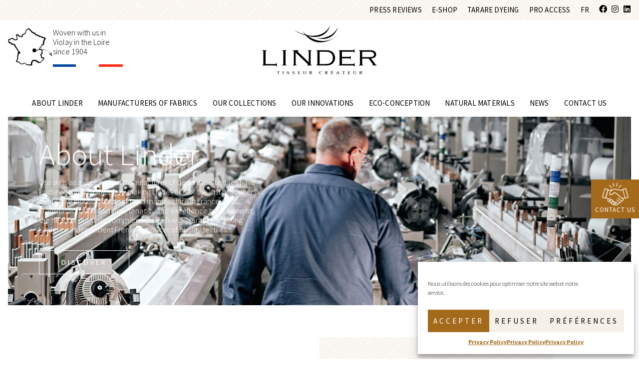

--- FILE ---
content_type: text/html; charset=UTF-8
request_url: https://www.linder.fr/en/about-linder/
body_size: 44925
content:
<!-- open output: jupiterx_doctype --><!DOCTYPE html><!-- close output: jupiterx_doctype --><html lang="en-GB" data-markup-id="jupiterx_html"><head  data-markup-id="jupiterx_head"><meta charset="UTF-8" /><script>if(navigator.userAgent.match(/MSIE|Internet Explorer/i)||navigator.userAgent.match(/Trident\/7\..*?rv:11/i)){var href=document.location.href;if(!href.match(/[?&]nowprocket/)){if(href.indexOf("?")==-1){if(href.indexOf("#")==-1){document.location.href=href+"?nowprocket=1"}else{document.location.href=href.replace("#","?nowprocket=1#")}}else{if(href.indexOf("#")==-1){document.location.href=href+"&nowprocket=1"}else{document.location.href=href.replace("#","&nowprocket=1#")}}}}</script><script>(()=>{class RocketLazyLoadScripts{constructor(){this.v="2.0.3",this.userEvents=["keydown","keyup","mousedown","mouseup","mousemove","mouseover","mouseenter","mouseout","mouseleave","touchmove","touchstart","touchend","touchcancel","wheel","click","dblclick","input","visibilitychange"],this.attributeEvents=["onblur","onclick","oncontextmenu","ondblclick","onfocus","onmousedown","onmouseenter","onmouseleave","onmousemove","onmouseout","onmouseover","onmouseup","onmousewheel","onscroll","onsubmit"]}async t(){this.i(),this.o(),/iP(ad|hone)/.test(navigator.userAgent)&&this.h(),this.u(),this.l(this),this.m(),this.k(this),this.p(this),this._(),await Promise.all([this.R(),this.L()]),this.lastBreath=Date.now(),this.S(this),this.P(),this.D(),this.O(),this.M(),await this.C(this.delayedScripts.normal),await this.C(this.delayedScripts.defer),await this.C(this.delayedScripts.async),this.F("domReady"),await this.T(),await this.j(),await this.I(),this.F("windowLoad"),await this.A(),window.dispatchEvent(new Event("rocket-allScriptsLoaded")),this.everythingLoaded=!0,this.lastTouchEnd&&await new Promise((t=>setTimeout(t,500-Date.now()+this.lastTouchEnd))),this.H(),this.F("all"),this.U(),this.W()}i(){this.CSPIssue=sessionStorage.getItem("rocketCSPIssue"),document.addEventListener("securitypolicyviolation",(t=>{this.CSPIssue||"script-src-elem"!==t.violatedDirective||"data"!==t.blockedURI||(this.CSPIssue=!0,sessionStorage.setItem("rocketCSPIssue",!0))}),{isRocket:!0})}o(){window.addEventListener("pageshow",(t=>{this.persisted=t.persisted,this.realWindowLoadedFired=!0}),{isRocket:!0}),window.addEventListener("pagehide",(()=>{this.onFirstUserAction=null}),{isRocket:!0})}h(){let t;function e(e){t=e}window.addEventListener("touchstart",e,{isRocket:!0}),window.addEventListener("touchend",(function i(o){Math.abs(o.changedTouches[0].pageX-t.changedTouches[0].pageX)<10&&Math.abs(o.changedTouches[0].pageY-t.changedTouches[0].pageY)<10&&o.timeStamp-t.timeStamp<200&&(o.target.dispatchEvent(new PointerEvent("click",{target:o.target,bubbles:!0,cancelable:!0,detail:1})),event.preventDefault(),window.removeEventListener("touchstart",e,{isRocket:!0}),window.removeEventListener("touchend",i,{isRocket:!0}))}),{isRocket:!0})}q(t){this.userActionTriggered||("mousemove"!==t.type||this.firstMousemoveIgnored?"keyup"===t.type||"mouseover"===t.type||"mouseout"===t.type||(this.userActionTriggered=!0,this.onFirstUserAction&&this.onFirstUserAction()):this.firstMousemoveIgnored=!0),"click"===t.type&&t.preventDefault(),this.savedUserEvents.length>0&&(t.stopPropagation(),t.stopImmediatePropagation()),"touchstart"===this.lastEvent&&"touchend"===t.type&&(this.lastTouchEnd=Date.now()),"click"===t.type&&(this.lastTouchEnd=0),this.lastEvent=t.type,this.savedUserEvents.push(t)}u(){this.savedUserEvents=[],this.userEventHandler=this.q.bind(this),this.userEvents.forEach((t=>window.addEventListener(t,this.userEventHandler,{passive:!1,isRocket:!0})))}U(){this.userEvents.forEach((t=>window.removeEventListener(t,this.userEventHandler,{passive:!1,isRocket:!0}))),this.savedUserEvents.forEach((t=>{t.target.dispatchEvent(new window[t.constructor.name](t.type,t))}))}m(){this.eventsMutationObserver=new MutationObserver((t=>{const e="return false";for(const i of t){if("attributes"===i.type){const t=i.target.getAttribute(i.attributeName);t&&t!==e&&(i.target.setAttribute("data-rocket-"+i.attributeName,t),i.target["rocket"+i.attributeName]=new Function("event",t),i.target.setAttribute(i.attributeName,e))}"childList"===i.type&&i.addedNodes.forEach((t=>{if(t.nodeType===Node.ELEMENT_NODE)for(const i of t.attributes)this.attributeEvents.includes(i.name)&&i.value&&""!==i.value&&(t.setAttribute("data-rocket-"+i.name,i.value),t["rocket"+i.name]=new Function("event",i.value),t.setAttribute(i.name,e))}))}})),this.eventsMutationObserver.observe(document,{subtree:!0,childList:!0,attributeFilter:this.attributeEvents})}H(){this.eventsMutationObserver.disconnect(),this.attributeEvents.forEach((t=>{document.querySelectorAll("[data-rocket-"+t+"]").forEach((e=>{e.setAttribute(t,e.getAttribute("data-rocket-"+t)),e.removeAttribute("data-rocket-"+t)}))}))}k(t){Object.defineProperty(HTMLElement.prototype,"onclick",{get(){return this.rocketonclick||null},set(e){this.rocketonclick=e,this.setAttribute(t.everythingLoaded?"onclick":"data-rocket-onclick","this.rocketonclick(event)")}})}S(t){function e(e,i){let o=e[i];e[i]=null,Object.defineProperty(e,i,{get:()=>o,set(s){t.everythingLoaded?o=s:e["rocket"+i]=o=s}})}e(document,"onreadystatechange"),e(window,"onload"),e(window,"onpageshow");try{Object.defineProperty(document,"readyState",{get:()=>t.rocketReadyState,set(e){t.rocketReadyState=e},configurable:!0}),document.readyState="loading"}catch(t){console.log("WPRocket DJE readyState conflict, bypassing")}}l(t){this.originalAddEventListener=EventTarget.prototype.addEventListener,this.originalRemoveEventListener=EventTarget.prototype.removeEventListener,this.savedEventListeners=[],EventTarget.prototype.addEventListener=function(e,i,o){o&&o.isRocket||!t.B(e,this)&&!t.userEvents.includes(e)||t.B(e,this)&&!t.userActionTriggered||e.startsWith("rocket-")||t.everythingLoaded?t.originalAddEventListener.call(this,e,i,o):t.savedEventListeners.push({target:this,remove:!1,type:e,func:i,options:o})},EventTarget.prototype.removeEventListener=function(e,i,o){o&&o.isRocket||!t.B(e,this)&&!t.userEvents.includes(e)||t.B(e,this)&&!t.userActionTriggered||e.startsWith("rocket-")||t.everythingLoaded?t.originalRemoveEventListener.call(this,e,i,o):t.savedEventListeners.push({target:this,remove:!0,type:e,func:i,options:o})}}F(t){"all"===t&&(EventTarget.prototype.addEventListener=this.originalAddEventListener,EventTarget.prototype.removeEventListener=this.originalRemoveEventListener),this.savedEventListeners=this.savedEventListeners.filter((e=>{let i=e.type,o=e.target||window;return"domReady"===t&&"DOMContentLoaded"!==i&&"readystatechange"!==i||("windowLoad"===t&&"load"!==i&&"readystatechange"!==i&&"pageshow"!==i||(this.B(i,o)&&(i="rocket-"+i),e.remove?o.removeEventListener(i,e.func,e.options):o.addEventListener(i,e.func,e.options),!1))}))}p(t){let e;function i(e){return t.everythingLoaded?e:e.split(" ").map((t=>"load"===t||t.startsWith("load.")?"rocket-jquery-load":t)).join(" ")}function o(o){function s(e){const s=o.fn[e];o.fn[e]=o.fn.init.prototype[e]=function(){return this[0]===window&&t.userActionTriggered&&("string"==typeof arguments[0]||arguments[0]instanceof String?arguments[0]=i(arguments[0]):"object"==typeof arguments[0]&&Object.keys(arguments[0]).forEach((t=>{const e=arguments[0][t];delete arguments[0][t],arguments[0][i(t)]=e}))),s.apply(this,arguments),this}}if(o&&o.fn&&!t.allJQueries.includes(o)){const e={DOMContentLoaded:[],"rocket-DOMContentLoaded":[]};for(const t in e)document.addEventListener(t,(()=>{e[t].forEach((t=>t()))}),{isRocket:!0});o.fn.ready=o.fn.init.prototype.ready=function(i){function s(){parseInt(o.fn.jquery)>2?setTimeout((()=>i.bind(document)(o))):i.bind(document)(o)}return t.realDomReadyFired?!t.userActionTriggered||t.fauxDomReadyFired?s():e["rocket-DOMContentLoaded"].push(s):e.DOMContentLoaded.push(s),o([])},s("on"),s("one"),s("off"),t.allJQueries.push(o)}e=o}t.allJQueries=[],o(window.jQuery),Object.defineProperty(window,"jQuery",{get:()=>e,set(t){o(t)}})}P(){const t=new Map;document.write=document.writeln=function(e){const i=document.currentScript,o=document.createRange(),s=i.parentElement;let n=t.get(i);void 0===n&&(n=i.nextSibling,t.set(i,n));const c=document.createDocumentFragment();o.setStart(c,0),c.appendChild(o.createContextualFragment(e)),s.insertBefore(c,n)}}async R(){return new Promise((t=>{this.userActionTriggered?t():this.onFirstUserAction=t}))}async L(){return new Promise((t=>{document.addEventListener("DOMContentLoaded",(()=>{this.realDomReadyFired=!0,t()}),{isRocket:!0})}))}async I(){return this.realWindowLoadedFired?Promise.resolve():new Promise((t=>{window.addEventListener("load",t,{isRocket:!0})}))}M(){this.pendingScripts=[];this.scriptsMutationObserver=new MutationObserver((t=>{for(const e of t)e.addedNodes.forEach((t=>{"SCRIPT"!==t.tagName||t.noModule||t.isWPRocket||this.pendingScripts.push({script:t,promise:new Promise((e=>{const i=()=>{const i=this.pendingScripts.findIndex((e=>e.script===t));i>=0&&this.pendingScripts.splice(i,1),e()};t.addEventListener("load",i,{isRocket:!0}),t.addEventListener("error",i,{isRocket:!0}),setTimeout(i,1e3)}))})}))})),this.scriptsMutationObserver.observe(document,{childList:!0,subtree:!0})}async j(){await this.J(),this.pendingScripts.length?(await this.pendingScripts[0].promise,await this.j()):this.scriptsMutationObserver.disconnect()}D(){this.delayedScripts={normal:[],async:[],defer:[]},document.querySelectorAll("script[type$=rocketlazyloadscript]").forEach((t=>{t.hasAttribute("data-rocket-src")?t.hasAttribute("async")&&!1!==t.async?this.delayedScripts.async.push(t):t.hasAttribute("defer")&&!1!==t.defer||"module"===t.getAttribute("data-rocket-type")?this.delayedScripts.defer.push(t):this.delayedScripts.normal.push(t):this.delayedScripts.normal.push(t)}))}async _(){await this.L();let t=[];document.querySelectorAll("script[type$=rocketlazyloadscript][data-rocket-src]").forEach((e=>{let i=e.getAttribute("data-rocket-src");if(i&&!i.startsWith("data:")){i.startsWith("//")&&(i=location.protocol+i);try{const o=new URL(i).origin;o!==location.origin&&t.push({src:o,crossOrigin:e.crossOrigin||"module"===e.getAttribute("data-rocket-type")})}catch(t){}}})),t=[...new Map(t.map((t=>[JSON.stringify(t),t]))).values()],this.N(t,"preconnect")}async $(t){if(await this.G(),!0!==t.noModule||!("noModule"in HTMLScriptElement.prototype))return new Promise((e=>{let i;function o(){(i||t).setAttribute("data-rocket-status","executed"),e()}try{if(navigator.userAgent.includes("Firefox/")||""===navigator.vendor||this.CSPIssue)i=document.createElement("script"),[...t.attributes].forEach((t=>{let e=t.nodeName;"type"!==e&&("data-rocket-type"===e&&(e="type"),"data-rocket-src"===e&&(e="src"),i.setAttribute(e,t.nodeValue))})),t.text&&(i.text=t.text),t.nonce&&(i.nonce=t.nonce),i.hasAttribute("src")?(i.addEventListener("load",o,{isRocket:!0}),i.addEventListener("error",(()=>{i.setAttribute("data-rocket-status","failed-network"),e()}),{isRocket:!0}),setTimeout((()=>{i.isConnected||e()}),1)):(i.text=t.text,o()),i.isWPRocket=!0,t.parentNode.replaceChild(i,t);else{const i=t.getAttribute("data-rocket-type"),s=t.getAttribute("data-rocket-src");i?(t.type=i,t.removeAttribute("data-rocket-type")):t.removeAttribute("type"),t.addEventListener("load",o,{isRocket:!0}),t.addEventListener("error",(i=>{this.CSPIssue&&i.target.src.startsWith("data:")?(console.log("WPRocket: CSP fallback activated"),t.removeAttribute("src"),this.$(t).then(e)):(t.setAttribute("data-rocket-status","failed-network"),e())}),{isRocket:!0}),s?(t.fetchPriority="high",t.removeAttribute("data-rocket-src"),t.src=s):t.src="data:text/javascript;base64,"+window.btoa(unescape(encodeURIComponent(t.text)))}}catch(i){t.setAttribute("data-rocket-status","failed-transform"),e()}}));t.setAttribute("data-rocket-status","skipped")}async C(t){const e=t.shift();return e?(e.isConnected&&await this.$(e),this.C(t)):Promise.resolve()}O(){this.N([...this.delayedScripts.normal,...this.delayedScripts.defer,...this.delayedScripts.async],"preload")}N(t,e){this.trash=this.trash||[];let i=!0;var o=document.createDocumentFragment();t.forEach((t=>{const s=t.getAttribute&&t.getAttribute("data-rocket-src")||t.src;if(s&&!s.startsWith("data:")){const n=document.createElement("link");n.href=s,n.rel=e,"preconnect"!==e&&(n.as="script",n.fetchPriority=i?"high":"low"),t.getAttribute&&"module"===t.getAttribute("data-rocket-type")&&(n.crossOrigin=!0),t.crossOrigin&&(n.crossOrigin=t.crossOrigin),t.integrity&&(n.integrity=t.integrity),t.nonce&&(n.nonce=t.nonce),o.appendChild(n),this.trash.push(n),i=!1}})),document.head.appendChild(o)}W(){this.trash.forEach((t=>t.remove()))}async T(){try{document.readyState="interactive"}catch(t){}this.fauxDomReadyFired=!0;try{await this.G(),document.dispatchEvent(new Event("rocket-readystatechange")),await this.G(),document.rocketonreadystatechange&&document.rocketonreadystatechange(),await this.G(),document.dispatchEvent(new Event("rocket-DOMContentLoaded")),await this.G(),window.dispatchEvent(new Event("rocket-DOMContentLoaded"))}catch(t){console.error(t)}}async A(){try{document.readyState="complete"}catch(t){}try{await this.G(),document.dispatchEvent(new Event("rocket-readystatechange")),await this.G(),document.rocketonreadystatechange&&document.rocketonreadystatechange(),await this.G(),window.dispatchEvent(new Event("rocket-load")),await this.G(),window.rocketonload&&window.rocketonload(),await this.G(),this.allJQueries.forEach((t=>t(window).trigger("rocket-jquery-load"))),await this.G();const t=new Event("rocket-pageshow");t.persisted=this.persisted,window.dispatchEvent(t),await this.G(),window.rocketonpageshow&&window.rocketonpageshow({persisted:this.persisted})}catch(t){console.error(t)}}async G(){Date.now()-this.lastBreath>45&&(await this.J(),this.lastBreath=Date.now())}async J(){return document.hidden?new Promise((t=>setTimeout(t))):new Promise((t=>requestAnimationFrame(t)))}B(t,e){return e===document&&"readystatechange"===t||(e===document&&"DOMContentLoaded"===t||(e===window&&"DOMContentLoaded"===t||(e===window&&"load"===t||e===window&&"pageshow"===t)))}static run(){(new RocketLazyLoadScripts).t()}}RocketLazyLoadScripts.run()})();</script>	
	<meta name="viewport" content="width=device-width, initial-scale=1" />
	<meta name='robots' content='index, follow, max-image-preview:large, max-snippet:-1, max-video-preview:-1' />
	<style>img:is([sizes="auto" i], [sizes^="auto," i]) { contain-intrinsic-size: 3000px 1500px }</style>
	
	<!-- This site is optimized with the Yoast SEO plugin v26.3 - https://yoast.com/wordpress/plugins/seo/ -->
	<title>La marque Linder &#060; Linder Tisseur Créateur Fabricant de tissus, voilages, rideaux, literie, nappage, coussins</title>
<link crossorigin data-rocket-preconnect href="https://fonts.googleapis.com" rel="preconnect"><link rel="preload" data-rocket-preload as="image" href="https://www.linder.fr/wp-content/uploads/intro-la-marque-linder.jpg" fetchpriority="high">
	<link rel="canonical" href="https://www.linder.fr/en/about-linder/" />
	<meta property="og:locale" content="en_GB" />
	<meta property="og:type" content="article" />
	<meta property="og:title" content="La marque Linder &#060; Linder Tisseur Créateur Fabricant de tissus, voilages, rideaux, literie, nappage, coussins" />
	<meta property="og:description" content="La marque Linder Notre métier de fabricant tisseur et confectionneur de textiles de décoration a traversé les époques, pour faire de Linder l&rsquo;un des derniers industriels textiles à concevoir et fabriquer en France. Transmission, abnégation, ténacité et excellence sont au cœur de nos engagements quotidiens depuis 5 générations. Pour une industrie textile Française indépendante et [&hellip;]" />
	<meta property="og:url" content="https://www.linder.fr/en/about-linder/" />
	<meta property="og:site_name" content="Linder Tisseur Créateur Fabricant de tissus, voilages, rideaux, literie, nappage, coussins" />
	<meta property="article:modified_time" content="2025-09-02T11:47:08+00:00" />
	<meta property="og:image" content="https://www.linder.fr/wp-content/uploads/thumbnail-lla-marque-linder.jpg" />
	<meta property="og:image:width" content="800" />
	<meta property="og:image:height" content="800" />
	<meta property="og:image:type" content="image/jpeg" />
	<meta name="twitter:card" content="summary_large_image" />
	<meta name="twitter:label1" content="Estimated reading time" />
	<meta name="twitter:data1" content="2 minutes" />
	<script type="application/ld+json" class="yoast-schema-graph">{"@context":"https://schema.org","@graph":[{"@type":"WebPage","@id":"https://www.linder.fr/la-marque-linder/","url":"https://www.linder.fr/la-marque-linder/","name":"La marque Linder &#060; Linder Tisseur Créateur Fabricant de tissus, voilages, rideaux, literie, nappage, coussins","isPartOf":{"@id":"https://www.linder.fr/#website"},"primaryImageOfPage":{"@id":"https://www.linder.fr/la-marque-linder/#primaryimage"},"image":{"@id":"https://www.linder.fr/la-marque-linder/#primaryimage"},"thumbnailUrl":"https://www.linder.fr/wp-content/uploads/thumbnail-lla-marque-linder.jpg","datePublished":"2021-11-16T08:21:33+00:00","dateModified":"2025-09-02T11:47:08+00:00","breadcrumb":{"@id":"https://www.linder.fr/la-marque-linder/#breadcrumb"},"inLanguage":"en-GB","potentialAction":[{"@type":"ReadAction","target":["https://www.linder.fr/la-marque-linder/"]}]},{"@type":"ImageObject","inLanguage":"en-GB","@id":"https://www.linder.fr/la-marque-linder/#primaryimage","url":"https://www.linder.fr/wp-content/uploads/thumbnail-lla-marque-linder.jpg","contentUrl":"https://www.linder.fr/wp-content/uploads/thumbnail-lla-marque-linder.jpg","width":800,"height":800,"caption":"Linder, tisseur créateur - La marque Linder"},{"@type":"BreadcrumbList","@id":"https://www.linder.fr/la-marque-linder/#breadcrumb","itemListElement":[{"@type":"ListItem","position":1,"name":"Linder","item":"https://www.linder.fr/"},{"@type":"ListItem","position":2,"name":"La marque Linder"}]},{"@type":"WebSite","@id":"https://www.linder.fr/#website","url":"https://www.linder.fr/","name":"Linder Tisseur Créateur Fabricant de tissus, voilages, rideaux, literie, nappage, coussins","description":"Linder est un Tisseur Créateur Français Fabricant de tissus, voilages, rideaux, nappages, literie et housses de coussins installé dans la Loire depuis 1904. Linder le textile &quot;Made in France&quot;","publisher":{"@id":"https://www.linder.fr/#organization"},"potentialAction":[{"@type":"SearchAction","target":{"@type":"EntryPoint","urlTemplate":"https://www.linder.fr/?s={search_term_string}"},"query-input":{"@type":"PropertyValueSpecification","valueRequired":true,"valueName":"search_term_string"}}],"inLanguage":"en-GB"},{"@type":"Organization","@id":"https://www.linder.fr/#organization","name":"Linder","url":"https://www.linder.fr/","logo":{"@type":"ImageObject","inLanguage":"en-GB","@id":"https://www.linder.fr/#/schema/logo/image/","url":"https://www.linder.fr/wp-content/uploads/logo-linder.png","contentUrl":"https://www.linder.fr/wp-content/uploads/logo-linder.png","width":800,"height":347,"caption":"Linder"},"image":{"@id":"https://www.linder.fr/#/schema/logo/image/"}}]}</script>
	<!-- / Yoast SEO plugin. -->



<link rel="alternate" type="application/rss+xml" title="Linder Tisseur Créateur Fabricant de tissus, voilages, rideaux, literie, nappage, coussins &raquo; Feed" href="https://www.linder.fr/en/feed/" />
<link rel="alternate" type="application/rss+xml" title="Linder Tisseur Créateur Fabricant de tissus, voilages, rideaux, literie, nappage, coussins &raquo; Comments Feed" href="https://www.linder.fr/en/comments/feed/" />
<link rel='stylesheet' id='sbi_styles-css' href='https://www.linder.fr/wp-content/plugins/instagram-feed/css/sbi-styles.min.css?ver=6.9.1' type='text/css' media='all' />
<link data-minify="1" rel='stylesheet' id='jupiterx-child-css' href='https://www.linder.fr/wp-content/cache/min/1/wp-content/themes/linder/assets/css/style.css?ver=1759418816' type='text/css' media='all' />
<style id='wp-emoji-styles-inline-css' type='text/css'>

	img.wp-smiley, img.emoji {
		display: inline !important;
		border: none !important;
		box-shadow: none !important;
		height: 1em !important;
		width: 1em !important;
		margin: 0 0.07em !important;
		vertical-align: -0.1em !important;
		background: none !important;
		padding: 0 !important;
	}
</style>
<style id='classic-theme-styles-inline-css' type='text/css'>
/*! This file is auto-generated */
.wp-block-button__link{color:#fff;background-color:#32373c;border-radius:9999px;box-shadow:none;text-decoration:none;padding:calc(.667em + 2px) calc(1.333em + 2px);font-size:1.125em}.wp-block-file__button{background:#32373c;color:#fff;text-decoration:none}
</style>
<style id='global-styles-inline-css' type='text/css'>
:root{--wp--preset--aspect-ratio--square: 1;--wp--preset--aspect-ratio--4-3: 4/3;--wp--preset--aspect-ratio--3-4: 3/4;--wp--preset--aspect-ratio--3-2: 3/2;--wp--preset--aspect-ratio--2-3: 2/3;--wp--preset--aspect-ratio--16-9: 16/9;--wp--preset--aspect-ratio--9-16: 9/16;--wp--preset--color--black: #000000;--wp--preset--color--cyan-bluish-gray: #abb8c3;--wp--preset--color--white: #ffffff;--wp--preset--color--pale-pink: #f78da7;--wp--preset--color--vivid-red: #cf2e2e;--wp--preset--color--luminous-vivid-orange: #ff6900;--wp--preset--color--luminous-vivid-amber: #fcb900;--wp--preset--color--light-green-cyan: #7bdcb5;--wp--preset--color--vivid-green-cyan: #00d084;--wp--preset--color--pale-cyan-blue: #8ed1fc;--wp--preset--color--vivid-cyan-blue: #0693e3;--wp--preset--color--vivid-purple: #9b51e0;--wp--preset--gradient--vivid-cyan-blue-to-vivid-purple: linear-gradient(135deg,rgba(6,147,227,1) 0%,rgb(155,81,224) 100%);--wp--preset--gradient--light-green-cyan-to-vivid-green-cyan: linear-gradient(135deg,rgb(122,220,180) 0%,rgb(0,208,130) 100%);--wp--preset--gradient--luminous-vivid-amber-to-luminous-vivid-orange: linear-gradient(135deg,rgba(252,185,0,1) 0%,rgba(255,105,0,1) 100%);--wp--preset--gradient--luminous-vivid-orange-to-vivid-red: linear-gradient(135deg,rgba(255,105,0,1) 0%,rgb(207,46,46) 100%);--wp--preset--gradient--very-light-gray-to-cyan-bluish-gray: linear-gradient(135deg,rgb(238,238,238) 0%,rgb(169,184,195) 100%);--wp--preset--gradient--cool-to-warm-spectrum: linear-gradient(135deg,rgb(74,234,220) 0%,rgb(151,120,209) 20%,rgb(207,42,186) 40%,rgb(238,44,130) 60%,rgb(251,105,98) 80%,rgb(254,248,76) 100%);--wp--preset--gradient--blush-light-purple: linear-gradient(135deg,rgb(255,206,236) 0%,rgb(152,150,240) 100%);--wp--preset--gradient--blush-bordeaux: linear-gradient(135deg,rgb(254,205,165) 0%,rgb(254,45,45) 50%,rgb(107,0,62) 100%);--wp--preset--gradient--luminous-dusk: linear-gradient(135deg,rgb(255,203,112) 0%,rgb(199,81,192) 50%,rgb(65,88,208) 100%);--wp--preset--gradient--pale-ocean: linear-gradient(135deg,rgb(255,245,203) 0%,rgb(182,227,212) 50%,rgb(51,167,181) 100%);--wp--preset--gradient--electric-grass: linear-gradient(135deg,rgb(202,248,128) 0%,rgb(113,206,126) 100%);--wp--preset--gradient--midnight: linear-gradient(135deg,rgb(2,3,129) 0%,rgb(40,116,252) 100%);--wp--preset--font-size--small: 13px;--wp--preset--font-size--medium: 20px;--wp--preset--font-size--large: 36px;--wp--preset--font-size--x-large: 42px;--wp--preset--spacing--20: 0.44rem;--wp--preset--spacing--30: 0.67rem;--wp--preset--spacing--40: 1rem;--wp--preset--spacing--50: 1.5rem;--wp--preset--spacing--60: 2.25rem;--wp--preset--spacing--70: 3.38rem;--wp--preset--spacing--80: 5.06rem;--wp--preset--shadow--natural: 6px 6px 9px rgba(0, 0, 0, 0.2);--wp--preset--shadow--deep: 12px 12px 50px rgba(0, 0, 0, 0.4);--wp--preset--shadow--sharp: 6px 6px 0px rgba(0, 0, 0, 0.2);--wp--preset--shadow--outlined: 6px 6px 0px -3px rgba(255, 255, 255, 1), 6px 6px rgba(0, 0, 0, 1);--wp--preset--shadow--crisp: 6px 6px 0px rgba(0, 0, 0, 1);}:where(.is-layout-flex){gap: 0.5em;}:where(.is-layout-grid){gap: 0.5em;}body .is-layout-flex{display: flex;}.is-layout-flex{flex-wrap: wrap;align-items: center;}.is-layout-flex > :is(*, div){margin: 0;}body .is-layout-grid{display: grid;}.is-layout-grid > :is(*, div){margin: 0;}:where(.wp-block-columns.is-layout-flex){gap: 2em;}:where(.wp-block-columns.is-layout-grid){gap: 2em;}:where(.wp-block-post-template.is-layout-flex){gap: 1.25em;}:where(.wp-block-post-template.is-layout-grid){gap: 1.25em;}.has-black-color{color: var(--wp--preset--color--black) !important;}.has-cyan-bluish-gray-color{color: var(--wp--preset--color--cyan-bluish-gray) !important;}.has-white-color{color: var(--wp--preset--color--white) !important;}.has-pale-pink-color{color: var(--wp--preset--color--pale-pink) !important;}.has-vivid-red-color{color: var(--wp--preset--color--vivid-red) !important;}.has-luminous-vivid-orange-color{color: var(--wp--preset--color--luminous-vivid-orange) !important;}.has-luminous-vivid-amber-color{color: var(--wp--preset--color--luminous-vivid-amber) !important;}.has-light-green-cyan-color{color: var(--wp--preset--color--light-green-cyan) !important;}.has-vivid-green-cyan-color{color: var(--wp--preset--color--vivid-green-cyan) !important;}.has-pale-cyan-blue-color{color: var(--wp--preset--color--pale-cyan-blue) !important;}.has-vivid-cyan-blue-color{color: var(--wp--preset--color--vivid-cyan-blue) !important;}.has-vivid-purple-color{color: var(--wp--preset--color--vivid-purple) !important;}.has-black-background-color{background-color: var(--wp--preset--color--black) !important;}.has-cyan-bluish-gray-background-color{background-color: var(--wp--preset--color--cyan-bluish-gray) !important;}.has-white-background-color{background-color: var(--wp--preset--color--white) !important;}.has-pale-pink-background-color{background-color: var(--wp--preset--color--pale-pink) !important;}.has-vivid-red-background-color{background-color: var(--wp--preset--color--vivid-red) !important;}.has-luminous-vivid-orange-background-color{background-color: var(--wp--preset--color--luminous-vivid-orange) !important;}.has-luminous-vivid-amber-background-color{background-color: var(--wp--preset--color--luminous-vivid-amber) !important;}.has-light-green-cyan-background-color{background-color: var(--wp--preset--color--light-green-cyan) !important;}.has-vivid-green-cyan-background-color{background-color: var(--wp--preset--color--vivid-green-cyan) !important;}.has-pale-cyan-blue-background-color{background-color: var(--wp--preset--color--pale-cyan-blue) !important;}.has-vivid-cyan-blue-background-color{background-color: var(--wp--preset--color--vivid-cyan-blue) !important;}.has-vivid-purple-background-color{background-color: var(--wp--preset--color--vivid-purple) !important;}.has-black-border-color{border-color: var(--wp--preset--color--black) !important;}.has-cyan-bluish-gray-border-color{border-color: var(--wp--preset--color--cyan-bluish-gray) !important;}.has-white-border-color{border-color: var(--wp--preset--color--white) !important;}.has-pale-pink-border-color{border-color: var(--wp--preset--color--pale-pink) !important;}.has-vivid-red-border-color{border-color: var(--wp--preset--color--vivid-red) !important;}.has-luminous-vivid-orange-border-color{border-color: var(--wp--preset--color--luminous-vivid-orange) !important;}.has-luminous-vivid-amber-border-color{border-color: var(--wp--preset--color--luminous-vivid-amber) !important;}.has-light-green-cyan-border-color{border-color: var(--wp--preset--color--light-green-cyan) !important;}.has-vivid-green-cyan-border-color{border-color: var(--wp--preset--color--vivid-green-cyan) !important;}.has-pale-cyan-blue-border-color{border-color: var(--wp--preset--color--pale-cyan-blue) !important;}.has-vivid-cyan-blue-border-color{border-color: var(--wp--preset--color--vivid-cyan-blue) !important;}.has-vivid-purple-border-color{border-color: var(--wp--preset--color--vivid-purple) !important;}.has-vivid-cyan-blue-to-vivid-purple-gradient-background{background: var(--wp--preset--gradient--vivid-cyan-blue-to-vivid-purple) !important;}.has-light-green-cyan-to-vivid-green-cyan-gradient-background{background: var(--wp--preset--gradient--light-green-cyan-to-vivid-green-cyan) !important;}.has-luminous-vivid-amber-to-luminous-vivid-orange-gradient-background{background: var(--wp--preset--gradient--luminous-vivid-amber-to-luminous-vivid-orange) !important;}.has-luminous-vivid-orange-to-vivid-red-gradient-background{background: var(--wp--preset--gradient--luminous-vivid-orange-to-vivid-red) !important;}.has-very-light-gray-to-cyan-bluish-gray-gradient-background{background: var(--wp--preset--gradient--very-light-gray-to-cyan-bluish-gray) !important;}.has-cool-to-warm-spectrum-gradient-background{background: var(--wp--preset--gradient--cool-to-warm-spectrum) !important;}.has-blush-light-purple-gradient-background{background: var(--wp--preset--gradient--blush-light-purple) !important;}.has-blush-bordeaux-gradient-background{background: var(--wp--preset--gradient--blush-bordeaux) !important;}.has-luminous-dusk-gradient-background{background: var(--wp--preset--gradient--luminous-dusk) !important;}.has-pale-ocean-gradient-background{background: var(--wp--preset--gradient--pale-ocean) !important;}.has-electric-grass-gradient-background{background: var(--wp--preset--gradient--electric-grass) !important;}.has-midnight-gradient-background{background: var(--wp--preset--gradient--midnight) !important;}.has-small-font-size{font-size: var(--wp--preset--font-size--small) !important;}.has-medium-font-size{font-size: var(--wp--preset--font-size--medium) !important;}.has-large-font-size{font-size: var(--wp--preset--font-size--large) !important;}.has-x-large-font-size{font-size: var(--wp--preset--font-size--x-large) !important;}
:where(.wp-block-post-template.is-layout-flex){gap: 1.25em;}:where(.wp-block-post-template.is-layout-grid){gap: 1.25em;}
:where(.wp-block-columns.is-layout-flex){gap: 2em;}:where(.wp-block-columns.is-layout-grid){gap: 2em;}
:root :where(.wp-block-pullquote){font-size: 1.5em;line-height: 1.6;}
</style>
<link data-minify="1" rel='stylesheet' id='wp-job-manager-job-listings-css' href='https://www.linder.fr/wp-content/cache/min/1/wp-content/plugins/wp-job-manager/assets/dist/css/job-listings.css?ver=1759418816' type='text/css' media='all' />
<link data-minify="1" rel='stylesheet' id='trp-language-switcher-style-css' href='https://www.linder.fr/wp-content/cache/min/1/wp-content/plugins/translatepress-multilingual/assets/css/trp-language-switcher.css?ver=1759418816' type='text/css' media='all' />
<style id='trp-language-switcher-style-inline-css' type='text/css'>
.trp-language-switcher > div {
    padding: 3px 5px 3px 5px;
    background-image: none;
    text-align: center;}
</style>
<link rel='stylesheet' id='cmplz-general-css' href='https://www.linder.fr/wp-content/plugins/complianz-gdpr/assets/css/cookieblocker.min.css?ver=1753866225' type='text/css' media='all' />
<link rel='stylesheet' id='jupiterx-popups-animation-css' href='https://www.linder.fr/wp-content/plugins/jupiterx-core/includes/extensions/raven/assets/lib/animate/animate.min.css?ver=4.9.2' type='text/css' media='all' />
<link data-minify="1" rel='stylesheet' id='jupiterx-css' href='https://www.linder.fr/wp-content/cache/min/1/wp-content/uploads/jupiterx/compiler/jupiterx/style.css?ver=1759418816' type='text/css' media='all' />
<link data-minify="1" rel='stylesheet' id='jupiterx-elements-dynamic-styles-css' href='https://www.linder.fr/wp-content/cache/min/1/wp-content/uploads/jupiterx/compiler/jupiterx-elements-dynamic-styles/style.css?ver=1759418816' type='text/css' media='all' />
<link rel='stylesheet' id='elementor-frontend-css' href='https://www.linder.fr/wp-content/plugins/elementor/assets/css/frontend.min.css?ver=3.31.3' type='text/css' media='all' />
<style id='elementor-frontend-inline-css' type='text/css'>
.elementor-kit-5{--e-global-color-primary:#000000;--e-global-color-secondary:#000000;--e-global-color-text:#000000;--e-global-color-accent:#000000;--e-global-color-e4d49d2:#A46A1C;--e-global-color-9550f6f:#FFFFFF;--e-global-color-3cce309:#FAF6F1;--e-global-color-b03b423:#F2F2F2;--e-global-color-c9519b2:#774808;--e-global-color-107e81d:#FFFFFF00;--e-global-color-bf03f45:#FF00FF;--e-global-color-c6062b1:#FFFFFFBD;--e-global-typography-primary-font-family:"Source Sans Pro";--e-global-typography-primary-font-size:1rem;--e-global-typography-primary-font-weight:400;--e-global-typography-primary-line-height:1.2em;--e-global-typography-secondary-font-family:"Source Sans Pro";--e-global-typography-text-font-family:"Source Sans Pro";--e-global-typography-text-font-size:1rem;--e-global-typography-text-font-weight:400;--e-global-typography-text-line-height:1.2em;--e-global-typography-accent-font-family:"Source Sans Pro";--e-global-typography-accent-font-weight:700;color:var( --e-global-color-text );font-size:1rem;font-weight:300;line-height:1.2em;}.elementor-kit-5 button,.elementor-kit-5 input[type="button"],.elementor-kit-5 input[type="submit"],.elementor-kit-5 .elementor-button{background-color:var( --e-global-color-107e81d );font-size:0.9rem;font-weight:400;text-transform:uppercase;line-height:1.2em;letter-spacing:4px;color:var( --e-global-color-text );border-style:solid;border-width:1px 1px 1px 1px;border-color:var( --e-global-color-text );border-radius:0px 0px 0px 0px;padding:1em 3em 1em 3em;}.elementor-kit-5 button:hover,.elementor-kit-5 button:focus,.elementor-kit-5 input[type="button"]:hover,.elementor-kit-5 input[type="button"]:focus,.elementor-kit-5 input[type="submit"]:hover,.elementor-kit-5 input[type="submit"]:focus,.elementor-kit-5 .elementor-button:hover,.elementor-kit-5 .elementor-button:focus{background-color:var( --e-global-color-e4d49d2 );color:var( --e-global-color-9550f6f );border-style:solid;border-color:var( --e-global-color-e4d49d2 );}.elementor-kit-5 e-page-transition{background-color:#FFBC7D;}.elementor-kit-5 a{color:var( --e-global-color-e4d49d2 );font-weight:700;}.elementor-kit-5 a:hover{color:var( --e-global-color-c9519b2 );}.elementor-kit-5 h1{color:var( --e-global-color-text );font-size:3.8rem;font-weight:300;line-height:1em;}.elementor-kit-5 h2{color:var( --e-global-color-text );font-size:3rem;font-weight:300;line-height:1em;}.elementor-kit-5 h3{color:var( --e-global-color-text );font-size:2.25rem;font-weight:300;line-height:1em;}.elementor-kit-5 h4{color:var( --e-global-color-text );font-size:1.8rem;font-weight:300;line-height:1em;}.elementor-kit-5 h5{color:var( --e-global-color-text );font-size:1.4rem;font-weight:300;line-height:1em;}.elementor-kit-5 h6{color:var( --e-global-color-text );font-size:1.2rem;font-weight:400;line-height:1em;}.elementor-kit-5 input:not([type="button"]):not([type="submit"]),.elementor-kit-5 textarea,.elementor-kit-5 .elementor-field-textual{color:var( --e-global-color-primary );}.elementor-section.elementor-section-boxed > .elementor-container{max-width:1360px;}.e-con{--container-max-width:1360px;}.elementor-widget:not(:last-child){margin-block-end:16px;}.elementor-element{--widgets-spacing:16px 16px;--widgets-spacing-row:16px;--widgets-spacing-column:16px;}{}h1.entry-title{display:var(--page-title-display);}@media(max-width:1024px){.elementor-kit-5 h1{font-size:3.4rem;}.elementor-kit-5 h2{font-size:2.2rem;}.elementor-kit-5 h3{font-size:2rem;}.elementor-kit-5 h4{font-size:1.6rem;}.elementor-section.elementor-section-boxed > .elementor-container{max-width:1024px;}.e-con{--container-max-width:1024px;}}@media(max-width:767px){.elementor-kit-5 h1{font-size:2.8rem;}.elementor-kit-5 h2{font-size:1.8rem;}.elementor-kit-5 h3{font-size:1.6rem;}.elementor-kit-5 h4{font-size:1.4rem;}.elementor-kit-5 h5{font-size:1.2rem;}.elementor-kit-5 h6{font-size:1.1rem;}.elementor-kit-5 button,.elementor-kit-5 input[type="button"],.elementor-kit-5 input[type="submit"],.elementor-kit-5 .elementor-button{letter-spacing:3px;padding:0.75em 1.5em 0.75em 1.5em;}.elementor-section.elementor-section-boxed > .elementor-container{max-width:767px;}.e-con{--container-max-width:767px;}}
.elementor-14 .elementor-element.elementor-element-5079e664 > .elementor-container > .elementor-column > .elementor-widget-wrap{align-content:center;align-items:center;}.elementor-14 .elementor-element.elementor-element-5079e664 > .elementor-container{min-height:50vh;}.elementor-14 .elementor-element.elementor-element-5079e664{transition:background 0.3s, border 0.3s, border-radius 0.3s, box-shadow 0.3s;margin-top:0%;margin-bottom:5%;}.elementor-14 .elementor-element.elementor-element-5079e664 > .elementor-background-overlay{transition:background 0.3s, border-radius 0.3s, opacity 0.3s;}.elementor-14 .elementor-element.elementor-element-5bf69d01:not(.elementor-motion-effects-element-type-background) > .elementor-widget-wrap, .elementor-14 .elementor-element.elementor-element-5bf69d01 > .elementor-widget-wrap > .elementor-motion-effects-container > .elementor-motion-effects-layer{background-image:url("https://www.linder.fr/wp-content/uploads/intro-la-marque-linder.jpg");background-position:center center;background-repeat:no-repeat;background-size:cover;}.elementor-14 .elementor-element.elementor-element-5bf69d01 > .elementor-element-populated >  .elementor-background-overlay{background-color:transparent;background-image:linear-gradient(270deg, #00000000 40%, #000000 60%);opacity:0.55;}.elementor-14 .elementor-element.elementor-element-5bf69d01 > .elementor-element-populated{transition:background 0.3s, border 0.3s, border-radius 0.3s, box-shadow 0.3s;padding:5% 5% 5% 5%;}.elementor-14 .elementor-element.elementor-element-5bf69d01 > .elementor-element-populated > .elementor-background-overlay{transition:background 0.3s, border-radius 0.3s, opacity 0.3s;}.elementor-14 .elementor-element.elementor-element-32400528{padding:0% 60% 0% 0%;}.elementor-14 .elementor-element.elementor-element-247465ce > .elementor-element-populated{padding:0px 0px 0px 0px;}.elementor-14 .elementor-element.elementor-element-3dc88c93 > .elementor-widget-container{margin:-1em 0em 0em 0em;}.elementor-14 .elementor-element.elementor-element-3dc88c93 .elementor-heading-title{color:var( --e-global-color-9550f6f );}.elementor-14 .elementor-element.elementor-element-53602f84{color:var( --e-global-color-9550f6f );}.elementor-bc-flex-widget .elementor-14 .elementor-element.elementor-element-9ca7cdc.elementor-column:not(.raven-column-flex-vertical) .elementor-widget-wrap{align-items:flex-end;}.elementor-14 .elementor-element.elementor-element-9ca7cdc.elementor-column.elementor-element[data-element_type="column"]:not(.raven-column-flex-vertical) > .elementor-widget-wrap.elementor-element-populated{align-content:flex-end;align-items:flex-end;}.elementor-14 .elementor-element.elementor-element-9ca7cdc.elementor-column.elementor-element[data-element_type="column"].raven-column-flex-vertical > .elementor-widget-wrap.elementor-element-populated{justify-content:flex-end;}.elementor-14 .elementor-element.elementor-element-9ca7cdc > .elementor-element-populated{padding:10% 10% 10% 10%;}.elementor-14 .elementor-element.elementor-element-c8bdad6:not(.elementor-motion-effects-element-type-background) > .elementor-widget-wrap, .elementor-14 .elementor-element.elementor-element-c8bdad6 > .elementor-widget-wrap > .elementor-motion-effects-container > .elementor-motion-effects-layer{background-image:url("https://www.linder.fr/wp-content/uploads/pattern-web-linder-01.gif");}.elementor-bc-flex-widget .elementor-14 .elementor-element.elementor-element-c8bdad6.elementor-column:not(.raven-column-flex-vertical) .elementor-widget-wrap{align-items:center;}.elementor-14 .elementor-element.elementor-element-c8bdad6.elementor-column.elementor-element[data-element_type="column"]:not(.raven-column-flex-vertical) > .elementor-widget-wrap.elementor-element-populated{align-content:center;align-items:center;}.elementor-14 .elementor-element.elementor-element-c8bdad6.elementor-column.elementor-element[data-element_type="column"].raven-column-flex-vertical > .elementor-widget-wrap.elementor-element-populated{justify-content:center;}.elementor-14 .elementor-element.elementor-element-c8bdad6 > .elementor-element-populated{transition:background 0.3s, border 0.3s, border-radius 0.3s, box-shadow 0.3s;margin:0% 25% 0% 0%;--e-column-margin-right:25%;--e-column-margin-left:0%;padding:10% 10% 10% 10%;}.elementor-14 .elementor-element.elementor-element-c8bdad6 > .elementor-element-populated > .elementor-background-overlay{transition:background 0.3s, border-radius 0.3s, opacity 0.3s;}.elementor-14 .elementor-element.elementor-element-815540e:not(.elementor-motion-effects-element-type-background) > .elementor-widget-wrap, .elementor-14 .elementor-element.elementor-element-815540e > .elementor-widget-wrap > .elementor-motion-effects-container > .elementor-motion-effects-layer{background-image:url("https://www.linder.fr/wp-content/uploads/violay-france-usine-linder.jpg");background-position:center center;background-repeat:no-repeat;background-size:cover;}.elementor-14 .elementor-element.elementor-element-815540e > .elementor-element-populated{transition:background 0.3s, border 0.3s, border-radius 0.3s, box-shadow 0.3s;padding:0px 0px 0px 0px;}.elementor-14 .elementor-element.elementor-element-815540e > .elementor-element-populated > .elementor-background-overlay{transition:background 0.3s, border-radius 0.3s, opacity 0.3s;}.elementor-14 .elementor-element.elementor-element-557d232{--spacer-size:50px;}.elementor-14 .elementor-element.elementor-element-c1555e8 > .elementor-element-populated{padding:10% 0% 10% 10%;}.elementor-14 .elementor-element.elementor-element-2e9a631 .elementor-wrapper{--video-aspect-ratio:1.77777;}.elementor-14 .elementor-element.elementor-element-d0c1773:not(.elementor-motion-effects-element-type-background), .elementor-14 .elementor-element.elementor-element-d0c1773 > .elementor-motion-effects-container > .elementor-motion-effects-layer{background-image:url("https://www.linder.fr/wp-content/uploads/pattern-web-linder-01.gif");}.elementor-14 .elementor-element.elementor-element-d0c1773 > .elementor-container{max-width:980px;}.elementor-14 .elementor-element.elementor-element-d0c1773{transition:background 0.3s, border 0.3s, border-radius 0.3s, box-shadow 0.3s;margin-top:5%;margin-bottom:0%;padding:5% 0% 5% 0%;}.elementor-14 .elementor-element.elementor-element-d0c1773 > .elementor-background-overlay{transition:background 0.3s, border-radius 0.3s, opacity 0.3s;}.elementor-14 .elementor-element.elementor-element-af68725 > .elementor-element-populated{padding:0px 0px 0px 0px;}.elementor-14 .elementor-element.elementor-element-4467712{text-align:center;}.elementor-14 .elementor-element.elementor-element-a944d99{width:var( --container-widget-width, 33% );max-width:33%;--container-widget-width:33%;--container-widget-flex-grow:0;}.elementor-14 .elementor-element.elementor-element-a944d99 > .elementor-widget-container{padding:1rem 1rem 1rem 1rem;}.elementor-14 .elementor-element.elementor-element-a944d99 .elementor-counter-number-wrapper{font-size:2rem;font-weight:300;line-height:1.2em;}.elementor-14 .elementor-element.elementor-element-a944d99 .elementor-counter-title{font-size:1.3rem;font-weight:300;line-height:1.2em;}.elementor-14 .elementor-element.elementor-element-64178d4{width:var( --container-widget-width, 33% );max-width:33%;--container-widget-width:33%;--container-widget-flex-grow:0;}.elementor-14 .elementor-element.elementor-element-64178d4 > .elementor-widget-container{padding:1rem 1rem 1rem 1rem;}.elementor-14 .elementor-element.elementor-element-64178d4 .elementor-counter-number-wrapper{font-size:2rem;font-weight:300;line-height:1.2em;}.elementor-14 .elementor-element.elementor-element-64178d4 .elementor-counter-title{font-size:1.3rem;font-weight:300;line-height:1.2em;}.elementor-14 .elementor-element.elementor-element-92a8502{width:var( --container-widget-width, 33% );max-width:33%;--container-widget-width:33%;--container-widget-flex-grow:0;}.elementor-14 .elementor-element.elementor-element-92a8502 > .elementor-widget-container{padding:1rem 1rem 1rem 1rem;}.elementor-14 .elementor-element.elementor-element-92a8502 .elementor-counter-number-wrapper{font-size:2rem;font-weight:300;line-height:1.2em;}.elementor-14 .elementor-element.elementor-element-92a8502 .elementor-counter-title{font-size:1.3rem;font-weight:300;line-height:1.2em;}.elementor-14 .elementor-element.elementor-element-6441972{width:var( --container-widget-width, 25% );max-width:25%;--container-widget-width:25%;--container-widget-flex-grow:0;}.elementor-14 .elementor-element.elementor-element-6441972 > .elementor-widget-container{padding:1rem 1rem 1rem 1rem;}.elementor-14 .elementor-element.elementor-element-6441972 .elementor-counter-number-wrapper{font-size:2rem;font-weight:300;line-height:1.2em;}.elementor-14 .elementor-element.elementor-element-6441972 .elementor-counter-title{font-size:1.3rem;font-weight:300;line-height:1.2em;}.elementor-14 .elementor-element.elementor-element-c9f40c4{width:var( --container-widget-width, 25% );max-width:25%;--container-widget-width:25%;--container-widget-flex-grow:0;}.elementor-14 .elementor-element.elementor-element-c9f40c4 > .elementor-widget-container{padding:1rem 1rem 1rem 1rem;}.elementor-14 .elementor-element.elementor-element-c9f40c4 .elementor-counter-number-wrapper{font-size:2rem;font-weight:300;line-height:1.2em;}.elementor-14 .elementor-element.elementor-element-c9f40c4 .elementor-counter-title{font-size:1.3rem;font-weight:300;line-height:1.2em;}.elementor-14 .elementor-element.elementor-element-87d011e{width:var( --container-widget-width, 25% );max-width:25%;--container-widget-width:25%;--container-widget-flex-grow:0;}.elementor-14 .elementor-element.elementor-element-87d011e > .elementor-widget-container{padding:1rem 1rem 1rem 1rem;}.elementor-14 .elementor-element.elementor-element-87d011e .elementor-counter-number-wrapper{font-size:2rem;font-weight:300;line-height:1.2em;}.elementor-14 .elementor-element.elementor-element-87d011e .elementor-counter-title{font-size:1.3rem;font-weight:300;line-height:1.2em;}.elementor-14 .elementor-element.elementor-element-8caa2c3{width:var( --container-widget-width, 25% );max-width:25%;--container-widget-width:25%;--container-widget-flex-grow:0;}.elementor-14 .elementor-element.elementor-element-8caa2c3 > .elementor-widget-container{padding:1rem 1rem 1rem 1rem;}.elementor-14 .elementor-element.elementor-element-8caa2c3 .elementor-counter-number-wrapper{font-size:2rem;font-weight:300;line-height:1.2em;}.elementor-14 .elementor-element.elementor-element-8caa2c3 .elementor-counter-title{font-size:1.3rem;font-weight:300;line-height:1.2em;}.elementor-14 .elementor-element.elementor-element-de09a5e{margin-top:5%;margin-bottom:5%;}.elementor-14 .elementor-element.elementor-element-625090f > .elementor-widget-wrap > .elementor-widget:not(.elementor-widget__width-auto):not(.elementor-widget__width-initial):not(:last-child):not(.elementor-absolute){margin-bottom:0px;}.elementor-14 .elementor-element.elementor-element-625090f > .elementor-element-populated{margin:0% 2.5% 0% 0%;--e-column-margin-right:2.5%;--e-column-margin-left:0%;padding:0px 0px 0px 0px;}.elementor-14 .elementor-element.elementor-element-e2de163 .elementor-cta .elementor-cta__bg, .elementor-14 .elementor-element.elementor-element-e2de163 .elementor-cta .elementor-cta__bg-overlay{transition-duration:1500ms;}.elementor-14 .elementor-element.elementor-element-e2de163 > .elementor-widget-container{margin:10% 0% 0% 0%;}.elementor-14 .elementor-element.elementor-element-e2de163 .elementor-cta__content{min-height:550px;text-align:right;padding:7% 7% 7% 7%;}.elementor-14 .elementor-element.elementor-element-e2de163 .elementor-cta:not(:hover) .elementor-cta__bg-overlay{background-color:#0000004D;}.elementor-14 .elementor-element.elementor-element-e2de163 .elementor-cta:hover .elementor-cta__bg-overlay{background-color:#00000099;}.elementor-14 .elementor-element.elementor-element-d66f04d .elementor-cta .elementor-cta__bg, .elementor-14 .elementor-element.elementor-element-d66f04d .elementor-cta .elementor-cta__bg-overlay{transition-duration:1500ms;}.elementor-14 .elementor-element.elementor-element-d66f04d > .elementor-widget-container{margin:5% 0% 0% 15%;}.elementor-14 .elementor-element.elementor-element-d66f04d .elementor-cta__content{min-height:450px;text-align:right;padding:7% 7% 7% 7%;}.elementor-14 .elementor-element.elementor-element-d66f04d .elementor-cta:not(:hover) .elementor-cta__bg-overlay{background-color:#00000059;}.elementor-14 .elementor-element.elementor-element-d66f04d .elementor-cta:hover .elementor-cta__bg-overlay{background-color:#00000091;}.elementor-14 .elementor-element.elementor-element-f8edf0b > .elementor-widget-wrap > .elementor-widget:not(.elementor-widget__width-auto):not(.elementor-widget__width-initial):not(:last-child):not(.elementor-absolute){margin-bottom:0px;}.elementor-14 .elementor-element.elementor-element-f8edf0b > .elementor-element-populated{margin:0% 0% 0% 2.5%;--e-column-margin-right:0%;--e-column-margin-left:2.5%;padding:0px 0px 0px 0px;}.elementor-14 .elementor-element.elementor-element-01e1d33 .elementor-cta .elementor-cta__bg, .elementor-14 .elementor-element.elementor-element-01e1d33 .elementor-cta .elementor-cta__bg-overlay{transition-duration:1500ms;}.elementor-14 .elementor-element.elementor-element-01e1d33 .elementor-cta__content{min-height:500px;text-align:left;padding:7% 7% 7% 7%;}.elementor-14 .elementor-element.elementor-element-01e1d33 .elementor-cta:not(:hover) .elementor-cta__bg-overlay{background-color:#00000042;}.elementor-14 .elementor-element.elementor-element-01e1d33 .elementor-cta:hover .elementor-cta__bg-overlay{background-color:#00000075;}.elementor-14 .elementor-element.elementor-element-d93ee68 .elementor-cta .elementor-cta__bg, .elementor-14 .elementor-element.elementor-element-d93ee68 .elementor-cta .elementor-cta__bg-overlay{transition-duration:1500ms;}.elementor-14 .elementor-element.elementor-element-d93ee68 > .elementor-widget-container{margin:5% 30% 0% 0%;}.elementor-14 .elementor-element.elementor-element-d93ee68 .elementor-cta__content{min-height:700px;text-align:left;padding:7% 7% 7% 7%;}.elementor-14 .elementor-element.elementor-element-d93ee68 .elementor-cta:not(:hover) .elementor-cta__bg-overlay{background-color:#0000004F;}.elementor-14 .elementor-element.elementor-element-d93ee68 .elementor-cta:hover .elementor-cta__bg-overlay{background-color:#00000078;}@media(max-width:1024px){.elementor-14 .elementor-element.elementor-element-32400528{padding:0% 10% 0% 10%;}.elementor-14 .elementor-element.elementor-element-3dc88c93{text-align:center;}.elementor-14 .elementor-element.elementor-element-53602f84{text-align:center;}.elementor-14 .elementor-element.elementor-element-9ca7cdc > .elementor-element-populated{padding:0% 10% 10% 0%;}.elementor-14 .elementor-element.elementor-element-c8bdad6 > .elementor-element-populated{margin:0px 0px 0px 0px;--e-column-margin-right:0px;--e-column-margin-left:0px;}.elementor-14 .elementor-element.elementor-element-a944d99{width:var( --container-widget-width, 33% );max-width:33%;--container-widget-width:33%;--container-widget-flex-grow:0;}.elementor-14 .elementor-element.elementor-element-64178d4{width:var( --container-widget-width, 33% );max-width:33%;--container-widget-width:33%;--container-widget-flex-grow:0;}.elementor-14 .elementor-element.elementor-element-92a8502{width:var( --container-widget-width, 33% );max-width:33%;--container-widget-width:33%;--container-widget-flex-grow:0;}.elementor-14 .elementor-element.elementor-element-6441972{width:var( --container-widget-width, 25% );max-width:25%;--container-widget-width:25%;--container-widget-flex-grow:0;}.elementor-14 .elementor-element.elementor-element-c9f40c4{width:var( --container-widget-width, 25% );max-width:25%;--container-widget-width:25%;--container-widget-flex-grow:0;}.elementor-14 .elementor-element.elementor-element-87d011e{width:var( --container-widget-width, 25% );max-width:25%;--container-widget-width:25%;--container-widget-flex-grow:0;}.elementor-14 .elementor-element.elementor-element-8caa2c3{width:var( --container-widget-width, 25% );max-width:25%;--container-widget-width:25%;--container-widget-flex-grow:0;}.elementor-14 .elementor-element.elementor-element-e2de163 .elementor-cta__content{min-height:350px;padding:5% 5% 5% 5%;}.elementor-14 .elementor-element.elementor-element-d66f04d .elementor-cta__content{min-height:350px;padding:5% 5% 5% 5%;}.elementor-14 .elementor-element.elementor-element-01e1d33 .elementor-cta__content{min-height:450px;padding:5% 5% 5% 5%;}.elementor-14 .elementor-element.elementor-element-d93ee68 > .elementor-widget-container{margin:5% 20% 0% 0%;}.elementor-14 .elementor-element.elementor-element-d93ee68 .elementor-cta__content{min-height:400px;padding:5% 5% 5% 5%;}}@media(max-width:767px){.elementor-14 .elementor-element.elementor-element-5bf69d01 > .elementor-element-populated{padding:10% 10% 10% 10%;}.elementor-14 .elementor-element.elementor-element-32400528{padding:0px 0px 0px 0px;}.elementor-14 .elementor-element.elementor-element-53602f84{font-size:0.9rem;line-height:1.2em;}.elementor-14 .elementor-element.elementor-element-9ca7cdc > .elementor-element-populated{padding:0px 0px 0px 0px;}.elementor-14 .elementor-element.elementor-element-c8bdad6 > .elementor-element-populated{padding:5% 5% 5% 5%;}.elementor-14 .elementor-element.elementor-element-d1b5432{margin-top:1rem;margin-bottom:0rem;}.elementor-14 .elementor-element.elementor-element-557d232{--spacer-size:250px;}.elementor-14 .elementor-element.elementor-element-c1555e8 > .elementor-element-populated{padding:1rem 0rem 0rem 0rem;}.elementor-14 .elementor-element.elementor-element-d0c1773{padding:10% 0% 10% 0%;}.elementor-14 .elementor-element.elementor-element-a944d99{width:var( --container-widget-width, 50% );max-width:50%;--container-widget-width:50%;--container-widget-flex-grow:0;}.elementor-14 .elementor-element.elementor-element-a944d99 .elementor-counter-number-wrapper{font-size:1.8rem;}.elementor-14 .elementor-element.elementor-element-a944d99 .elementor-counter-title{font-size:1.2rem;}.elementor-14 .elementor-element.elementor-element-64178d4{width:var( --container-widget-width, 50% );max-width:50%;--container-widget-width:50%;--container-widget-flex-grow:0;}.elementor-14 .elementor-element.elementor-element-64178d4 .elementor-counter-number-wrapper{font-size:1.8rem;}.elementor-14 .elementor-element.elementor-element-64178d4 .elementor-counter-title{font-size:1.2rem;}.elementor-14 .elementor-element.elementor-element-92a8502{width:var( --container-widget-width, 50% );max-width:50%;--container-widget-width:50%;--container-widget-flex-grow:0;}.elementor-14 .elementor-element.elementor-element-92a8502 .elementor-counter-number-wrapper{font-size:1.8rem;}.elementor-14 .elementor-element.elementor-element-92a8502 .elementor-counter-title{font-size:1.2rem;}.elementor-14 .elementor-element.elementor-element-6441972{width:var( --container-widget-width, 50% );max-width:50%;--container-widget-width:50%;--container-widget-flex-grow:0;}.elementor-14 .elementor-element.elementor-element-6441972 .elementor-counter-number-wrapper{font-size:1.8rem;}.elementor-14 .elementor-element.elementor-element-6441972 .elementor-counter-title{font-size:1.2rem;}.elementor-14 .elementor-element.elementor-element-c9f40c4{width:var( --container-widget-width, 33% );max-width:33%;--container-widget-width:33%;--container-widget-flex-grow:0;}.elementor-14 .elementor-element.elementor-element-c9f40c4 .elementor-counter-number-wrapper{font-size:2rem;}.elementor-14 .elementor-element.elementor-element-c9f40c4 .elementor-counter-title{font-size:1.2rem;}.elementor-14 .elementor-element.elementor-element-87d011e{width:var( --container-widget-width, 33% );max-width:33%;--container-widget-width:33%;--container-widget-flex-grow:0;}.elementor-14 .elementor-element.elementor-element-87d011e .elementor-counter-number-wrapper{font-size:2rem;}.elementor-14 .elementor-element.elementor-element-87d011e .elementor-counter-title{font-size:1.2rem;}.elementor-14 .elementor-element.elementor-element-8caa2c3{width:var( --container-widget-width, 33% );max-width:33%;--container-widget-width:33%;--container-widget-flex-grow:0;}.elementor-14 .elementor-element.elementor-element-8caa2c3 .elementor-counter-number-wrapper{font-size:2rem;}.elementor-14 .elementor-element.elementor-element-8caa2c3 .elementor-counter-title{font-size:1.2rem;}.elementor-14 .elementor-element.elementor-element-625090f > .elementor-element-populated{margin:0px 0px 0px 0px;--e-column-margin-right:0px;--e-column-margin-left:0px;}.elementor-14 .elementor-element.elementor-element-e2de163 > .elementor-widget-container{margin:0px 0px 0px 0px;}.elementor-14 .elementor-element.elementor-element-e2de163 .elementor-cta__content{min-height:250px;text-align:center;}.elementor-14 .elementor-element.elementor-element-d66f04d > .elementor-widget-container{margin:1rem 0rem 0rem 0rem;}.elementor-14 .elementor-element.elementor-element-d66f04d .elementor-cta__content{min-height:250px;text-align:center;}.elementor-14 .elementor-element.elementor-element-f8edf0b > .elementor-element-populated{margin:0px 0px 0px 0px;--e-column-margin-right:0px;--e-column-margin-left:0px;}.elementor-14 .elementor-element.elementor-element-01e1d33 > .elementor-widget-container{margin:1rem 0rem 0rem 0rem;}.elementor-14 .elementor-element.elementor-element-01e1d33 .elementor-cta__content{min-height:250px;text-align:center;}.elementor-14 .elementor-element.elementor-element-d93ee68 > .elementor-widget-container{margin:1rem 0rem 0rem 0rem;}.elementor-14 .elementor-element.elementor-element-d93ee68 .elementor-cta__content{min-height:250px;text-align:center;}}
.elementor-89 .elementor-element.elementor-element-ab32c60:not(.elementor-motion-effects-element-type-background), .elementor-89 .elementor-element.elementor-element-ab32c60 > .elementor-motion-effects-container > .elementor-motion-effects-layer{background-color:var( --e-global-color-3cce309 );background-image:url("https://www.linder.fr/wp-content/uploads/pattern-web-linder-01.gif");}.elementor-89 .elementor-element.elementor-element-ab32c60{transition:background 0.3s, border 0.3s, border-radius 0.3s, box-shadow 0.3s;}.elementor-89 .elementor-element.elementor-element-ab32c60 > .elementor-background-overlay{transition:background 0.3s, border-radius 0.3s, opacity 0.3s;}.elementor-bc-flex-widget .elementor-89 .elementor-element.elementor-element-06168cd.elementor-column:not(.raven-column-flex-vertical) .elementor-widget-wrap{align-items:center;}.elementor-89 .elementor-element.elementor-element-06168cd.elementor-column.elementor-element[data-element_type="column"]:not(.raven-column-flex-vertical) > .elementor-widget-wrap.elementor-element-populated{align-content:center;align-items:center;}.elementor-89 .elementor-element.elementor-element-06168cd.elementor-column.elementor-element[data-element_type="column"].raven-column-flex-vertical > .elementor-widget-wrap.elementor-element-populated{justify-content:center;}.elementor-89 .elementor-element.elementor-element-06168cd.elementor-column > .elementor-widget-wrap{justify-content:flex-end;}.elementor-89 .elementor-element.elementor-element-06168cd.elementor-column.raven-column-flex-vertical > .elementor-widget-wrap{align-content:flex-end;align-items:flex-end;flex-wrap:wrap;}.elementor-89 .elementor-element.elementor-element-06168cd > .elementor-element-populated{padding:0px 0px 0px 0px;}.elementor-89 .elementor-element.elementor-element-c58e6d0{width:auto;max-width:auto;}.elementor-89 .elementor-element.elementor-element-c58e6d0 .elementor-nav-menu .elementor-item{font-size:0.95rem;font-weight:400;text-transform:uppercase;letter-spacing:0.2px;}.elementor-89 .elementor-element.elementor-element-c58e6d0 .elementor-nav-menu--main .elementor-item{color:var( --e-global-color-text );fill:var( --e-global-color-text );padding-left:10px;padding-right:10px;padding-top:10px;padding-bottom:10px;}.elementor-89 .elementor-element.elementor-element-7057c83{--grid-template-columns:repeat(0, auto);width:auto;max-width:auto;--icon-size:16px;--grid-column-gap:5px;--grid-row-gap:0px;}.elementor-89 .elementor-element.elementor-element-7057c83 .elementor-widget-container{text-align:center;}.elementor-89 .elementor-element.elementor-element-7057c83 > .elementor-widget-container{margin:0px 0px 0px 10px;}.elementor-89 .elementor-element.elementor-element-7057c83 .elementor-social-icon{background-color:var( --e-global-color-107e81d );--icon-padding:0em;}.elementor-89 .elementor-element.elementor-element-7057c83 .elementor-social-icon i{color:var( --e-global-color-primary );}.elementor-89 .elementor-element.elementor-element-7057c83 .elementor-social-icon svg{fill:var( --e-global-color-primary );}.elementor-89 .elementor-element.elementor-element-5d44631{z-index:9;}.elementor-89 .elementor-element.elementor-element-5d44631 .elementor-icon-wrapper{text-align:center;}body:not(.rtl) .elementor-89 .elementor-element.elementor-element-94054dc{left:0px;}body.rtl .elementor-89 .elementor-element.elementor-element-94054dc{right:0px;}.elementor-89 .elementor-element.elementor-element-94054dc{top:10px;--icon-box-icon-margin:15px;}.elementor-89 .elementor-element.elementor-element-94054dc .elementor-icon-box-wrapper{align-items:center;}.elementor-89 .elementor-element.elementor-element-94054dc .elementor-icon{font-size:90px;}.elementor-89 .elementor-element.elementor-element-94054dc .elementor-icon-box-title, .elementor-89 .elementor-element.elementor-element-94054dc .elementor-icon-box-title a{font-weight:300;}.elementor-89 .elementor-element.elementor-element-94054dc .elementor-icon-box-title{color:var( --e-global-color-text );}.elementor-89 .elementor-element.elementor-element-7fca93a > .elementor-container > .elementor-column > .elementor-widget-wrap{align-content:center;align-items:center;}.elementor-89 .elementor-element.elementor-element-1a8888c > .elementor-widget-wrap > .elementor-widget:not(.elementor-widget__width-auto):not(.elementor-widget__width-initial):not(:last-child):not(.elementor-absolute){margin-bottom:20px;}.elementor-89 .elementor-element.elementor-element-1a8888c > .elementor-element-populated{padding:0.5rem 0rem 0.5rem 0rem;}.elementor-89 .elementor-element.elementor-element-4bf770a{width:100%;max-width:100%;--e-nav-menu-horizontal-menu-item-margin:calc( 30px / 2 );}.elementor-89 .elementor-element.elementor-element-4bf770a .elementor-menu-toggle{margin-left:auto;background-color:var( --e-global-color-107e81d );}.elementor-89 .elementor-element.elementor-element-4bf770a .elementor-nav-menu .elementor-item{font-size:0.95rem;font-weight:400;text-transform:uppercase;line-height:1.2em;letter-spacing:0.2px;}.elementor-89 .elementor-element.elementor-element-4bf770a .elementor-nav-menu--main .elementor-item{color:var( --e-global-color-text );fill:var( --e-global-color-text );padding-left:0px;padding-right:0px;padding-top:10px;padding-bottom:10px;}.elementor-89 .elementor-element.elementor-element-4bf770a .elementor-nav-menu--main:not(.elementor-nav-menu--layout-horizontal) .elementor-nav-menu > li:not(:last-child){margin-bottom:30px;}.elementor-89 .elementor-element.elementor-element-4bf770a .elementor-nav-menu--dropdown a, .elementor-89 .elementor-element.elementor-element-4bf770a .elementor-menu-toggle{color:var( --e-global-color-text );fill:var( --e-global-color-text );}.elementor-89 .elementor-element.elementor-element-4bf770a .elementor-nav-menu--dropdown{background-color:var( --e-global-color-9550f6f );border-style:solid;border-width:1px 1px 1px 1px;border-color:#F3EDE5;}.elementor-89 .elementor-element.elementor-element-4bf770a .elementor-nav-menu--dropdown a:hover,
					.elementor-89 .elementor-element.elementor-element-4bf770a .elementor-nav-menu--dropdown a:focus,
					.elementor-89 .elementor-element.elementor-element-4bf770a .elementor-nav-menu--dropdown a.elementor-item-active,
					.elementor-89 .elementor-element.elementor-element-4bf770a .elementor-nav-menu--dropdown a.highlighted,
					.elementor-89 .elementor-element.elementor-element-4bf770a .elementor-menu-toggle:hover,
					.elementor-89 .elementor-element.elementor-element-4bf770a .elementor-menu-toggle:focus{color:var( --e-global-color-primary );}.elementor-89 .elementor-element.elementor-element-4bf770a .elementor-nav-menu--dropdown a:hover,
					.elementor-89 .elementor-element.elementor-element-4bf770a .elementor-nav-menu--dropdown a:focus,
					.elementor-89 .elementor-element.elementor-element-4bf770a .elementor-nav-menu--dropdown a.elementor-item-active,
					.elementor-89 .elementor-element.elementor-element-4bf770a .elementor-nav-menu--dropdown a.highlighted{background-color:var( --e-global-color-9550f6f );}.elementor-89 .elementor-element.elementor-element-4bf770a .elementor-nav-menu--dropdown a.elementor-item-active{color:var( --e-global-color-primary );background-color:var( --e-global-color-9550f6f );}.elementor-89 .elementor-element.elementor-element-4bf770a .elementor-nav-menu--dropdown .elementor-item, .elementor-89 .elementor-element.elementor-element-4bf770a .elementor-nav-menu--dropdown  .elementor-sub-item{font-size:0.85rem;font-weight:400;text-transform:uppercase;letter-spacing:0.2px;}.elementor-89 .elementor-element.elementor-element-4bf770a .elementor-nav-menu--dropdown a{padding-left:16px;padding-right:16px;padding-top:12px;padding-bottom:12px;}.elementor-89 .elementor-element.elementor-element-4bf770a div.elementor-menu-toggle{color:var( --e-global-color-primary );}.elementor-89 .elementor-element.elementor-element-4bf770a div.elementor-menu-toggle svg{fill:var( --e-global-color-primary );}.elementor-89 .elementor-element.elementor-element-4bf770a .elementor-menu-toggle:hover, .elementor-89 .elementor-element.elementor-element-4bf770a .elementor-menu-toggle:focus{background-color:var( --e-global-color-107e81d );}.elementor-theme-builder-content-area{height:400px;}.elementor-location-header:before, .elementor-location-footer:before{content:"";display:table;clear:both;}@media(min-width:768px){.elementor-89 .elementor-element.elementor-element-1a8888c{width:100%;}}@media(max-width:1024px){.elementor-89 .elementor-element.elementor-element-c58e6d0{width:100%;max-width:100%;}.elementor-89 .elementor-element.elementor-element-7057c83{width:100%;max-width:100%;}.elementor-89 .elementor-element.elementor-element-7057c83 > .elementor-widget-container{margin:0px 0px 10px 0px;}.elementor-89 .elementor-element.elementor-element-94054dc .elementor-icon{font-size:70px;}.elementor-89 .elementor-element.elementor-element-7fca93a{z-index:999;}.elementor-89 .elementor-element.elementor-element-4bf770a .elementor-nav-menu--dropdown a{padding-top:10px;padding-bottom:10px;}}@media(max-width:767px){.elementor-89 .elementor-element.elementor-element-ab32c60{padding:10px 0px 10px 0px;}.elementor-89 .elementor-element.elementor-element-c58e6d0{width:100%;max-width:100%;}.elementor-89 .elementor-element.elementor-element-c58e6d0 .elementor-nav-menu .elementor-item{font-size:0.8rem;letter-spacing:-0.6px;}.elementor-89 .elementor-element.elementor-element-c58e6d0 .elementor-nav-menu--main .elementor-item{padding-left:5px;padding-right:5px;padding-top:0px;padding-bottom:0px;}.elementor-89 .elementor-element.elementor-element-7fca93a{margin-top:0rem;margin-bottom:-2rem;z-index:999;}}/* Start custom CSS for social-icons, class: .elementor-element-7057c83 */.elementor-89 .elementor-element.elementor-element-7057c83{
    width:16px:!important;
}/* End custom CSS */
.elementor-138 .elementor-element.elementor-element-c8d69e0:not(.elementor-motion-effects-element-type-background), .elementor-138 .elementor-element.elementor-element-c8d69e0 > .elementor-motion-effects-container > .elementor-motion-effects-layer{background-color:var( --e-global-color-b03b423 );}.elementor-138 .elementor-element.elementor-element-c8d69e0{transition:background 0.3s, border 0.3s, border-radius 0.3s, box-shadow 0.3s;padding:2.5% 0% 2.5% 0%;}.elementor-138 .elementor-element.elementor-element-c8d69e0 > .elementor-background-overlay{transition:background 0.3s, border-radius 0.3s, opacity 0.3s;}.elementor-138 .elementor-element.elementor-element-8f8bbe1 > .elementor-element-populated{padding:0px 0px 0px 0px;}.elementor-138 .elementor-element.elementor-element-6eeb01b .elementor-icon-wrapper{text-align:center;}.elementor-138 .elementor-element.elementor-element-0d8d300 > .elementor-element-populated{padding:0rem 1rem 1rem 0rem;}.elementor-138 .elementor-element.elementor-element-2ae2845 > .elementor-element-populated{padding:0rem 1rem 1rem 0rem;}.elementor-138 .elementor-element.elementor-element-f96cd7f > .elementor-element-populated{padding:0rem 1rem 1rem 0rem;}.elementor-138 .elementor-element.elementor-element-f2b0bff > .elementor-element-populated{padding:0rem 1rem 1rem 0rem;}.elementor-138 .elementor-element.elementor-element-502167e > .elementor-element-populated{padding:0rem 1rem 1rem 0rem;}.elementor-138 .elementor-element.elementor-element-b2fb36d > .elementor-element-populated{padding:0rem 1rem 1rem 0rem;}.elementor-138 .elementor-element.elementor-element-0ceb7dc > .elementor-element-populated{padding:0rem 1rem 1rem 0rem;}.elementor-138 .elementor-element.elementor-element-f62e189.elementor-column > .elementor-widget-wrap{justify-content:space-between;}.elementor-138 .elementor-element.elementor-element-f62e189.elementor-column.raven-column-flex-vertical > .elementor-widget-wrap{align-content:space-between;align-items:space-between;flex-wrap:wrap;}.elementor-138 .elementor-element.elementor-element-f62e189 > .elementor-element-populated{padding:1rem 0rem 1rem 0rem;}.elementor-138 .elementor-element.elementor-element-a6fb57f{width:auto;max-width:auto;font-weight:300;}.elementor-138 .elementor-element.elementor-element-a6fb57f > .elementor-widget-container{margin:0rem 1rem 0rem 0rem;}.elementor-138 .elementor-element.elementor-element-1662d98{width:auto;max-width:auto;}.elementor-138 .elementor-element.elementor-element-1662d98 > .elementor-widget-container{margin:0rem 1rem 1rem 0rem;}.elementor-138 .elementor-element.elementor-element-6b92367{--grid-template-columns:repeat(0, auto);width:auto;max-width:auto;--grid-column-gap:10px;--grid-row-gap:0px;}.elementor-138 .elementor-element.elementor-element-6b92367 .elementor-widget-container{text-align:right;}.elementor-138 .elementor-element.elementor-element-6b92367 .elementor-social-icon{background-color:var( --e-global-color-107e81d );--icon-padding:0em;}.elementor-138 .elementor-element.elementor-element-6b92367 .elementor-social-icon i{color:var( --e-global-color-primary );}.elementor-138 .elementor-element.elementor-element-6b92367 .elementor-social-icon svg{fill:var( --e-global-color-primary );}.elementor-138 .elementor-element.elementor-element-6b92367 .elementor-social-icon:hover i{color:var( --e-global-color-e4d49d2 );}.elementor-138 .elementor-element.elementor-element-6b92367 .elementor-social-icon:hover svg{fill:var( --e-global-color-e4d49d2 );}.elementor-138 .elementor-element.elementor-element-d478801:not(.elementor-motion-effects-element-type-background), .elementor-138 .elementor-element.elementor-element-d478801 > .elementor-motion-effects-container > .elementor-motion-effects-layer{background-color:var( --e-global-color-e4d49d2 );}.elementor-138 .elementor-element.elementor-element-d478801:hover{background-color:var( --e-global-color-c9519b2 );}.elementor-138 .elementor-element.elementor-element-d478801{transition:background 0.3s, border 0.3s, border-radius 0.3s, box-shadow 0.3s;}.elementor-138 .elementor-element.elementor-element-d478801 > .elementor-background-overlay{transition:background 0.3s, border-radius 0.3s, opacity 0.3s;}.elementor-138 .elementor-element.elementor-element-7a74d7c > .elementor-widget-wrap > .elementor-widget:not(.elementor-widget__width-auto):not(.elementor-widget__width-initial):not(:last-child):not(.elementor-absolute){margin-bottom:0px;}.elementor-138 .elementor-element.elementor-element-7a74d7c > .elementor-element-populated{padding:0.5rem 0.5rem 0.5rem 0.5rem;}.elementor-138 .elementor-element.elementor-element-65c644a{--icon-box-icon-margin:0px;}.elementor-138 .elementor-element.elementor-element-65c644a .elementor-icon-box-title{margin-block-end:0px;color:var( --e-global-color-9550f6f );}.elementor-138 .elementor-element.elementor-element-65c644a.elementor-view-stacked .elementor-icon{background-color:var( --e-global-color-9550f6f );}.elementor-138 .elementor-element.elementor-element-65c644a.elementor-view-framed .elementor-icon, .elementor-138 .elementor-element.elementor-element-65c644a.elementor-view-default .elementor-icon{fill:var( --e-global-color-9550f6f );color:var( --e-global-color-9550f6f );border-color:var( --e-global-color-9550f6f );}.elementor-138 .elementor-element.elementor-element-65c644a.elementor-view-stacked:has(:hover) .elementor-icon,
					 .elementor-138 .elementor-element.elementor-element-65c644a.elementor-view-stacked:has(:focus) .elementor-icon{background-color:var( --e-global-color-9550f6f );}.elementor-138 .elementor-element.elementor-element-65c644a.elementor-view-framed:has(:hover) .elementor-icon,
					 .elementor-138 .elementor-element.elementor-element-65c644a.elementor-view-default:has(:hover) .elementor-icon,
					 .elementor-138 .elementor-element.elementor-element-65c644a.elementor-view-framed:has(:focus) .elementor-icon,
					 .elementor-138 .elementor-element.elementor-element-65c644a.elementor-view-default:has(:focus) .elementor-icon{fill:var( --e-global-color-9550f6f );color:var( --e-global-color-9550f6f );border-color:var( --e-global-color-9550f6f );}.elementor-138 .elementor-element.elementor-element-65c644a .elementor-icon{font-size:75px;}.elementor-138 .elementor-element.elementor-element-65c644a .elementor-icon-box-title, .elementor-138 .elementor-element.elementor-element-65c644a .elementor-icon-box-title a{font-size:0.8rem;font-weight:400;text-transform:uppercase;letter-spacing:1px;}.elementor-theme-builder-content-area{height:400px;}.elementor-location-header:before, .elementor-location-footer:before{content:"";display:table;clear:both;}@media(max-width:1024px) and (min-width:768px){.elementor-138 .elementor-element.elementor-element-0d8d300{width:25%;}.elementor-138 .elementor-element.elementor-element-2ae2845{width:25%;}.elementor-138 .elementor-element.elementor-element-f96cd7f{width:25%;}.elementor-138 .elementor-element.elementor-element-f2b0bff{width:25%;}.elementor-138 .elementor-element.elementor-element-502167e{width:25%;}.elementor-138 .elementor-element.elementor-element-b2fb36d{width:25%;}.elementor-138 .elementor-element.elementor-element-0ceb7dc{width:25%;}}@media(max-width:1024px){.elementor-138 .elementor-element.elementor-element-c8d69e0{padding:5% 0% 5% 0%;}.elementor-138 .elementor-element.elementor-element-a6fb57f > .elementor-widget-container{margin:0px 0px 0px 0px;}}@media(max-width:767px){.elementor-138 .elementor-element.elementor-element-c8d69e0{padding:10% 0% 10% 0%;}.elementor-138 .elementor-element.elementor-element-0d8d300{width:50%;}.elementor-138 .elementor-element.elementor-element-2ae2845{width:50%;}.elementor-138 .elementor-element.elementor-element-2ae2845 > .elementor-element-populated{padding:0rem 0rem 1rem 0rem;}.elementor-138 .elementor-element.elementor-element-f96cd7f{width:50%;}.elementor-138 .elementor-element.elementor-element-f2b0bff{width:50%;}.elementor-138 .elementor-element.elementor-element-f2b0bff > .elementor-element-populated{padding:0rem 0rem 1rem 0rem;}.elementor-138 .elementor-element.elementor-element-502167e{width:50%;}.elementor-138 .elementor-element.elementor-element-b2fb36d{width:50%;}.elementor-138 .elementor-element.elementor-element-b2fb36d > .elementor-element-populated{padding:0rem 0rem 1rem 0rem;}.elementor-138 .elementor-element.elementor-element-0ceb7dc{width:50%;}.elementor-138 .elementor-element.elementor-element-0ceb7dc > .elementor-element-populated{padding:0rem 0rem 1rem 0rem;}.elementor-138 .elementor-element.elementor-element-f62e189 > .elementor-element-populated{padding:1rem 0rem 4rem 0rem;}.elementor-138 .elementor-element.elementor-element-1662d98 > .elementor-widget-container{margin:0rem 0rem 1rem 0rem;padding:0rem 0rem 1rem 0rem;}.elementor-138 .elementor-element.elementor-element-6b92367 .elementor-widget-container{text-align:left;}.elementor-138 .elementor-element.elementor-element-6b92367{width:100%;max-width:100%;align-self:flex-end;}}
</style>
<link rel='stylesheet' id='widget-nav-menu-css' href='https://www.linder.fr/wp-content/plugins/elementor-pro/assets/css/widget-nav-menu.min.css?ver=3.30.1' type='text/css' media='all' />
<link rel='stylesheet' id='widget-social-icons-css' href='https://www.linder.fr/wp-content/plugins/elementor/assets/css/widget-social-icons.min.css?ver=3.31.3' type='text/css' media='all' />
<link rel='stylesheet' id='e-apple-webkit-css' href='https://www.linder.fr/wp-content/plugins/elementor/assets/css/conditionals/apple-webkit.min.css?ver=3.31.3' type='text/css' media='all' />
<link rel='stylesheet' id='widget-icon-box-css' href='https://www.linder.fr/wp-content/plugins/elementor/assets/css/widget-icon-box.min.css?ver=3.31.3' type='text/css' media='all' />
<link rel='stylesheet' id='e-animation-fadeIn-css' href='https://www.linder.fr/wp-content/plugins/elementor/assets/lib/animations/styles/fadeIn.min.css?ver=3.31.3' type='text/css' media='all' />
<link rel='stylesheet' id='e-animation-shrink-css' href='https://www.linder.fr/wp-content/plugins/elementor/assets/lib/animations/styles/e-animation-shrink.min.css?ver=3.31.3' type='text/css' media='all' />
<link data-minify="1" rel='stylesheet' id='elementor-icons-css' href='https://www.linder.fr/wp-content/cache/min/1/wp-content/plugins/elementor/assets/lib/eicons/css/elementor-icons.min.css?ver=1759418816' type='text/css' media='all' />
<link data-minify="1" rel='stylesheet' id='font-awesome-css' href='https://www.linder.fr/wp-content/cache/min/1/wp-content/plugins/elementor/assets/lib/font-awesome/css/font-awesome.min.css?ver=1759418816' type='text/css' media='all' />
<link rel='stylesheet' id='jupiterx-core-raven-frontend-css' href='https://www.linder.fr/wp-content/plugins/jupiterx-core/includes/extensions/raven/assets/css/frontend.min.css?ver=4f125b7461e438266422b68f33cbaa4b' type='text/css' media='all' />
<link data-minify="1" rel='stylesheet' id='jet-blog-css' href='https://www.linder.fr/wp-content/cache/min/1/wp-content/plugins/jet-blog/assets/css/jet-blog.css?ver=1759418816' type='text/css' media='all' />
<link data-minify="1" rel='stylesheet' id='font-awesome-5-all-css' href='https://www.linder.fr/wp-content/cache/min/1/wp-content/plugins/elementor/assets/lib/font-awesome/css/all.min.css?ver=1759418816' type='text/css' media='all' />
<link rel='stylesheet' id='font-awesome-4-shim-css' href='https://www.linder.fr/wp-content/plugins/elementor/assets/lib/font-awesome/css/v4-shims.min.css?ver=3.31.3' type='text/css' media='all' />
<link rel='stylesheet' id='flatpickr-css' href='https://www.linder.fr/wp-content/plugins/elementor/assets/lib/flatpickr/flatpickr.min.css?ver=4.6.13' type='text/css' media='all' />
<link rel='stylesheet' id='sbistyles-css' href='https://www.linder.fr/wp-content/plugins/instagram-feed/css/sbi-styles.min.css?ver=6.9.1' type='text/css' media='all' />
<link rel='stylesheet' id='widget-heading-css' href='https://www.linder.fr/wp-content/plugins/elementor/assets/css/widget-heading.min.css?ver=3.31.3' type='text/css' media='all' />
<link rel='stylesheet' id='widget-image-css' href='https://www.linder.fr/wp-content/plugins/elementor/assets/css/widget-image.min.css?ver=3.31.3' type='text/css' media='all' />
<link rel='stylesheet' id='e-animation-fadeInRight-css' href='https://www.linder.fr/wp-content/plugins/elementor/assets/lib/animations/styles/fadeInRight.min.css?ver=3.31.3' type='text/css' media='all' />
<link rel='stylesheet' id='widget-spacer-css' href='https://www.linder.fr/wp-content/plugins/elementor/assets/css/widget-spacer.min.css?ver=3.31.3' type='text/css' media='all' />
<link rel='stylesheet' id='e-animation-fadeInLeft-css' href='https://www.linder.fr/wp-content/plugins/elementor/assets/lib/animations/styles/fadeInLeft.min.css?ver=3.31.3' type='text/css' media='all' />
<link rel='stylesheet' id='widget-video-css' href='https://www.linder.fr/wp-content/plugins/elementor/assets/css/widget-video.min.css?ver=3.31.3' type='text/css' media='all' />
<link rel='stylesheet' id='e-animation-fadeInUp-css' href='https://www.linder.fr/wp-content/plugins/elementor/assets/lib/animations/styles/fadeInUp.min.css?ver=3.31.3' type='text/css' media='all' />
<link rel='stylesheet' id='e-animation-zoomIn-css' href='https://www.linder.fr/wp-content/plugins/elementor/assets/lib/animations/styles/zoomIn.min.css?ver=3.31.3' type='text/css' media='all' />
<link rel='stylesheet' id='widget-counter-css' href='https://www.linder.fr/wp-content/plugins/elementor/assets/css/widget-counter.min.css?ver=3.31.3' type='text/css' media='all' />
<link rel='stylesheet' id='widget-call-to-action-css' href='https://www.linder.fr/wp-content/plugins/elementor-pro/assets/css/widget-call-to-action.min.css?ver=3.30.1' type='text/css' media='all' />
<link rel='stylesheet' id='e-transitions-css' href='https://www.linder.fr/wp-content/plugins/elementor-pro/assets/css/conditionals/transitions.min.css?ver=3.30.1' type='text/css' media='all' />
<link data-minify="1" rel='stylesheet' id='elementor-gf-local-sourcesanspro-css' href='https://www.linder.fr/wp-content/cache/min/1/wp-content/uploads/elementor/google-fonts/css/sourcesanspro.css?ver=1759418816' type='text/css' media='all' />
<link rel='stylesheet' id='elementor-icons-shared-0-css' href='https://www.linder.fr/wp-content/plugins/elementor/assets/lib/font-awesome/css/fontawesome.min.css?ver=5.15.3' type='text/css' media='all' />
<link data-minify="1" rel='stylesheet' id='elementor-icons-fa-brands-css' href='https://www.linder.fr/wp-content/cache/min/1/wp-content/plugins/elementor/assets/lib/font-awesome/css/brands.min.css?ver=1759418816' type='text/css' media='all' />
<script type="text/javascript" src="https://www.linder.fr/wp-includes/js/jquery/jquery.min.js?ver=3.7.1" id="jquery-core-js" data-rocket-defer defer></script>
<script type="text/javascript" src="https://www.linder.fr/wp-includes/js/jquery/jquery-migrate.min.js?ver=3.4.1" id="jquery-migrate-js" data-rocket-defer defer></script>
<script type="text/javascript" src="https://www.linder.fr/wp-content/themes/jupiterx/lib/admin/assets/lib/webfont/webfont.min.js?ver=1.6.26" id="jupiterx-webfont-js"></script>
<script type="text/javascript" id="jupiterx-webfont-js-after">
/* <![CDATA[ */
WebFont.load({
				google: {
					families: ['Source Sans Pro:100,200,300,400,500,600,700,800,900,100italic,200italic,300italic,400italic,500italic,600italic,700italic,800italic,900italic']
				}
			});
/* ]]> */
</script>
<script type="text/javascript" src="https://www.linder.fr/wp-content/themes/jupiterx/lib/assets/dist/js/utils.min.js?ver=4.9.2" id="jupiterx-utils-js" data-rocket-defer defer></script>
<script type="text/javascript" src="https://www.linder.fr/wp-content/plugins/elementor/assets/lib/font-awesome/js/v4-shims.min.js?ver=3.31.3" id="font-awesome-4-shim-js" data-rocket-defer defer></script>
<link rel="https://api.w.org/" href="https://www.linder.fr/en/wp-json/" /><link rel="alternate" title="JSON" type="application/json" href="https://www.linder.fr/en/wp-json/wp/v2/pages/14" /><link rel="alternate" title="oEmbed (JSON)" type="application/json+oembed" href="https://www.linder.fr/en/wp-json/oembed/1.0/embed?url=https%3A%2F%2Fwww.linder.fr%2Fen%2Fabout-linder%2F" />
<link rel="alternate" title="oEmbed (XML)" type="text/xml+oembed" href="https://www.linder.fr/en/wp-json/oembed/1.0/embed?url=https%3A%2F%2Fwww.linder.fr%2Fen%2Fabout-linder%2F&#038;format=xml" />
<link rel="alternate" hreflang="fr-FR" href="https://www.linder.fr/la-marque-linder/"/>
<link rel="alternate" hreflang="en-GB" href="https://www.linder.fr/en/about-linder/"/>
<link rel="alternate" hreflang="fr" href="https://www.linder.fr/la-marque-linder/"/>
<link rel="alternate" hreflang="en" href="https://www.linder.fr/en/about-linder/"/>
			<style>.cmplz-hidden {
					display: none !important;
				}</style><meta name="generator" content="Elementor 3.31.3; features: additional_custom_breakpoints, e_element_cache; settings: css_print_method-internal, google_font-enabled, font_display-auto">
<style type="text/css">.recentcomments a{display:inline !important;padding:0 !important;margin:0 !important;}</style>			<style>
				.e-con.e-parent:nth-of-type(n+4):not(.e-lazyloaded):not(.e-no-lazyload),
				.e-con.e-parent:nth-of-type(n+4):not(.e-lazyloaded):not(.e-no-lazyload) * {
					background-image: none !important;
				}
				@media screen and (max-height: 1024px) {
					.e-con.e-parent:nth-of-type(n+3):not(.e-lazyloaded):not(.e-no-lazyload),
					.e-con.e-parent:nth-of-type(n+3):not(.e-lazyloaded):not(.e-no-lazyload) * {
						background-image: none !important;
					}
				}
				@media screen and (max-height: 640px) {
					.e-con.e-parent:nth-of-type(n+2):not(.e-lazyloaded):not(.e-no-lazyload),
					.e-con.e-parent:nth-of-type(n+2):not(.e-lazyloaded):not(.e-no-lazyload) * {
						background-image: none !important;
					}
				}
			</style>
			<link rel="icon" href="https://www.linder.fr/wp-content/uploads/cropped-favicon-32x32.png" sizes="32x32" />
<link rel="icon" href="https://www.linder.fr/wp-content/uploads/cropped-favicon-192x192.png" sizes="192x192" />
<link rel="apple-touch-icon" href="https://www.linder.fr/wp-content/uploads/cropped-favicon-180x180.png" />
<meta name="msapplication-TileImage" content="https://www.linder.fr/wp-content/uploads/cropped-favicon-270x270.png" />
<style id="rocket-lazyrender-inline-css">[data-wpr-lazyrender] {content-visibility: auto;}</style><meta name="generator" content="WP Rocket 3.19.2.1" data-wpr-features="wpr_delay_js wpr_defer_js wpr_preconnect_external_domains wpr_automatic_lazy_rendering wpr_oci wpr_minify_css wpr_preload_links wpr_desktop" /></head><body data-rsssl="1" data-cmplz="1" class="wp-singular page-template page-template-elementor_header_footer page page-id-14 page-parent wp-theme-jupiterx wp-child-theme-linder no-js translatepress-en_GB linder elementor-default elementor-template-full-width elementor-kit-5 elementor-page elementor-page-14" itemscope="itemscope" itemtype="http://schema.org/WebPage" data-markup-id="jupiterx_body"><a class="jupiterx-a11y jupiterx-a11y-skip-navigation-link" href="#jupiterx-main" data-markup-id="jupiterx_a11y_skip_navigation_link" data-no-translation="" data-trp-gettext="">Skip to content</a><div  class="jupiterx-site" data-markup-id="jupiterx_site"><header class="jupiterx-header jupiterx-header-custom" data-jupiterx-settings="{&quot;breakpoint&quot;:&quot;767.98&quot;,&quot;template&quot;:&quot;89&quot;,&quot;stickyTemplate&quot;:&quot;273&quot;}" role="banner" itemscope="itemscope" itemtype="http://schema.org/WPHeader" data-markup-id="jupiterx_header">		<div  data-elementor-type="header" data-elementor-id="89" class="elementor elementor-89 elementor-location-header" data-elementor-post-type="elementor_library">
					<section class="elementor-section elementor-top-section elementor-element elementor-element-ab32c60 elementor-section-boxed elementor-section-height-default elementor-section-height-default" data-id="ab32c60" data-element_type="section" data-settings="{&quot;background_background&quot;:&quot;classic&quot;}">
						<div class="elementor-container elementor-column-gap-default">
					<div class="elementor-column elementor-col-100 elementor-top-column elementor-element elementor-element-06168cd" data-id="06168cd" data-element_type="column">
			<div class="elementor-widget-wrap elementor-element-populated">
						<div class="elementor-element elementor-element-c58e6d0 elementor-nav-menu__align-center elementor-nav-menu--dropdown-none elementor-widget__width-auto elementor-widget-mobile__width-inherit elementor-widget-tablet__width-inherit elementor-widget elementor-widget-nav-menu" data-id="c58e6d0" data-element_type="widget" data-settings="{&quot;submenu_icon&quot;:{&quot;value&quot;:&quot;&lt;i class=\&quot;\&quot;&gt;&lt;\/i&gt;&quot;,&quot;library&quot;:&quot;&quot;},&quot;layout&quot;:&quot;horizontal&quot;}" data-widget_type="nav-menu.default">
				<div class="elementor-widget-container">
								<nav aria-label="Menu" class="elementor-nav-menu--main elementor-nav-menu__container elementor-nav-menu--layout-horizontal e--pointer-none">
				<ul id="menu-1-c58e6d0" class="elementor-nav-menu"><li class="menu-item menu-item-type-post_type menu-item-object-page menu-item-4624"><a href="https://www.linder.fr/en/about-linder/press-reviews/" class="elementor-item">Press reviews</a></li>
<li class="menu-item menu-item-type-custom menu-item-object-custom menu-item-239"><a href="https://www.linder-shop.fr/" class="elementor-item">E-Shop</a></li>
<li class="menu-item menu-item-type-custom menu-item-object-custom menu-item-240"><a href="https://www.teintureriesdetarare.fr/" class="elementor-item">Tarare Dyeing</a></li>
<li class="menu-item menu-item-type-custom menu-item-object-custom menu-item-241"><a href="http://www.linder-pro.com" class="elementor-item">Pro Access</a></li>
<li class="trp-language-switcher-container menu-item menu-item-type-post_type menu-item-object-language_switcher menu-item-9303"><a href="https://www.linder.fr/la-marque-linder/" class="elementor-item elementor-item-anchor"><span data-no-translation><span class="trp-ls-language-name">FR</span></span></a></li>
</ul>			</nav>
						<nav class="elementor-nav-menu--dropdown elementor-nav-menu__container" aria-hidden="true">
				<ul id="menu-2-c58e6d0" class="elementor-nav-menu"><li class="menu-item menu-item-type-post_type menu-item-object-page menu-item-4624"><a href="https://www.linder.fr/en/about-linder/press-reviews/" class="elementor-item" tabindex="-1">Press reviews</a></li>
<li class="menu-item menu-item-type-custom menu-item-object-custom menu-item-239"><a href="https://www.linder-shop.fr/" class="elementor-item" tabindex="-1">E-Shop</a></li>
<li class="menu-item menu-item-type-custom menu-item-object-custom menu-item-240"><a href="https://www.teintureriesdetarare.fr/" class="elementor-item" tabindex="-1">Tarare Dyeing</a></li>
<li class="menu-item menu-item-type-custom menu-item-object-custom menu-item-241"><a href="http://www.linder-pro.com" class="elementor-item" tabindex="-1">Pro Access</a></li>
<li class="trp-language-switcher-container menu-item menu-item-type-post_type menu-item-object-language_switcher menu-item-9303"><a href="https://www.linder.fr/la-marque-linder/" class="elementor-item elementor-item-anchor" tabindex="-1"><span data-no-translation><span class="trp-ls-language-name">FR</span></span></a></li>
</ul>			</nav>
						</div>
				</div>
				<div class="elementor-element elementor-element-7057c83 elementor-widget__width-auto elementor-widget-tablet__width-inherit elementor-shape-rounded elementor-grid-0 e-grid-align-center elementor-widget elementor-widget-social-icons" data-id="7057c83" data-element_type="widget" data-widget_type="social-icons.default">
				<div class="elementor-widget-container">
							<div class="elementor-social-icons-wrapper elementor-grid" role="list">
							<span class="elementor-grid-item" role="listitem">
					<a class="elementor-icon elementor-social-icon elementor-social-icon-facebook elementor-repeater-item-8291cc6" href="https://www.facebook.com/LinderTisseurCreateur/" target="_blank">
						<span class="elementor-screen-only">Facebook</span>
						<i class="fab fa-facebook"></i>					</a>
				</span>
							<span class="elementor-grid-item" role="listitem">
					<a class="elementor-icon elementor-social-icon elementor-social-icon-instagram elementor-repeater-item-16ddf1c" href="https://www.instagram.com/lindertisseurcreateur/" target="_blank">
						<span class="elementor-screen-only">Instagram</span>
						<i class="fab fa-instagram"></i>					</a>
				</span>
							<span class="elementor-grid-item" role="listitem">
					<a class="elementor-icon elementor-social-icon elementor-social-icon-linkedin elementor-repeater-item-7abb4e9" href="https://www.linkedin.com/company/linder-sa/" target="_blank">
						<span class="elementor-screen-only">Linkedin</span>
						<i class="fab fa-linkedin"></i>					</a>
				</span>
					</div>
						</div>
				</div>
					</div>
		</div>
					</div>
		</section>
				<section class="elementor-section elementor-top-section elementor-element elementor-element-aae8edb elementor-section-boxed elementor-section-height-default elementor-section-height-default" data-id="aae8edb" data-element_type="section">
						<div class="elementor-container elementor-column-gap-default">
					<div class="elementor-column elementor-col-100 elementor-top-column elementor-element elementor-element-4b5b14f" data-id="4b5b14f" data-element_type="column">
			<div class="elementor-widget-wrap elementor-element-populated">
						<div class="elementor-element elementor-element-5d44631 logo elementor-view-default elementor-widget elementor-widget-icon" data-id="5d44631" data-element_type="widget" data-widget_type="icon.default">
				<div class="elementor-widget-container">
							<div class="elementor-icon-wrapper">
			<a class="elementor-icon" href="https://www.linder.fr/en">
			<svg xmlns="http://www.w3.org/2000/svg" xmlns:xlink="http://www.w3.org/1999/xlink" id="Calque_1" x="0px" y="0px" viewbox="0 0 228 99" style="enable-background:new 0 0 228 99;" xml:space="preserve"><g>	<path d="M40,50.9c0.6,0.1,1.2,0.4,1.6,0.8c0.4,0.4,0.5,1,0.5,1.6v24.1c0,0.6-0.1,1.1-0.5,1.6c-0.4,0.4-1,0.7-1.6,0.7v0.7h8.5v-0.7   c-0.6,0-1.2-0.3-1.6-0.7c-0.3-0.5-0.5-1-0.4-1.6V53.3c0-0.6,0.1-1.2,0.5-1.7c0.4-0.4,1-0.6,1.6-0.7v-0.7H40V50.9z"></path>	<path d="M89.3,79.7v0.7h9.2v-0.7c-0.6,0-1.2-0.3-1.6-0.7c-0.3-0.5-0.5-1-0.4-1.6V53.2c-0.1-0.6,0.1-1.1,0.4-1.6   c0.4-0.4,1-0.6,1.6-0.7v-0.7h-7.7v0.7c0.6,0.1,1.1,0.3,1.6,0.7c0.3,0.5,0.5,1,0.4,1.6v21L72,54.2c-0.6-0.4-1.1-1.1-1.2-1.9   c0-0.6,0.5-1.1,1.6-1.4v-0.7H61V51c0.6,0.1,1.1,0.3,1.6,0.7c0.3,0.5,0.5,1,0.4,1.6v24.1c0,0.6-0.1,1.1-0.4,1.6   c-0.4,0.4-1,0.6-1.6,0.7v0.7h7.7v-0.7c-0.6,0-1.2-0.3-1.6-0.7c-0.3-0.5-0.5-1-0.4-1.6V54.9l22.7,21.7c1,0.9,1.5,1.6,1.5,2   C90.9,79.1,90.4,79.5,89.3,79.7z"></path>	<path d="M136.1,51.6c-2.3-0.9-5.8-1.4-10.6-1.4h-17.8v0.7c0.6,0.1,1.2,0.4,1.7,0.8c0.3,0.5,0.4,1,0.4,1.6v24.1   c0,0.6-0.1,1.1-0.4,1.6c-0.5,0.4-1.1,0.7-1.7,0.7v0.7h17.8c3.5,0.2,7.1-0.3,10.5-1.4c2.5-1,4.7-2.7,6.2-4.9   c1.8-2.6,2.8-5.6,2.8-8.8c0-2.7-0.7-5.4-2.1-7.7C141.4,54.9,139,52.8,136.1,51.6z M140.5,65.4c0,2-0.4,3.9-1.2,5.7   c-1,2.2-2.7,3.9-4.8,5c-2,1-5,1.5-9.2,1.5h-11.1V53.1h11.2c2.5,0,4.9,0.2,7.3,0.8c1.7,0.5,3.2,1.4,4.5,2.6   C139.5,58.9,140.7,62.1,140.5,65.4z"></path>	<path d="M183,82.3h0.9v-6.4H183c-0.1,0.6-0.4,1.1-0.8,1.4c-0.6,0.2-1.3,0.3-1.9,0.3h-21.8V66.3h13.8c0.6-0.1,1.2,0,1.8,0.3   c0.5,0.4,0.8,0.9,0.9,1.4h0.9v-6.4H175c-0.1,0.6-0.4,1.1-0.8,1.4c-0.6,0.2-1.3,0.4-1.9,0.3h-13.8V53.1h21.6c0.7-0.1,1.3,0,1.9,0.3   c0.4,0.4,0.7,0.9,0.8,1.4h0.8v-6.4h-0.8c-0.1,0.6-0.4,1.1-0.8,1.4c-0.6,0.3-1.3,0.5-1.9,0.4H152V51c0.6,0.1,1.1,0.3,1.6,0.7   c0.3,0.5,0.5,1,0.4,1.6v24.2c0,0.6-0.1,1.1-0.4,1.6c-0.4,0.4-1,0.6-1.6,0.7v0.7h28.3c0.7,0,1.3,0.1,1.9,0.4   C182.6,81.3,182.9,81.8,183,82.3z"></path>	<path d="M27.5,77.3c-0.6,0.2-1.3,0.3-1.9,0.3H7L6.9,53.3c0-0.6,0.1-1.2,0.5-1.6c0.4-0.4,1-0.7,1.6-0.8v-0.7H0.4v0.7   C1,51,1.6,51.3,2.1,51.7c0.3,0.5,0.5,1,0.4,1.6v24.1C2.6,78,2.4,78.5,2.1,79c-0.5,0.4-1.1,0.7-1.7,0.8v0.7h25.2   c0.7,0,1.3,0.1,1.9,0.4c0.5,0.4,0.8,0.9,0.9,1.4h0.9v-6.4h-0.9C28.3,76.5,27.9,77,27.5,77.3z"></path>	<path d="M226.3,79.4c-0.3-0.2-0.7-0.5-0.9-0.8l-8.9-12.1c3.3-0.3,5.8-1.1,7.5-2.4c1.6-1.3,2.6-3.4,2.5-5.5c0.1-2.7-1.3-5.2-3.6-6.5   c-1.2-0.8-2.5-1.3-3.9-1.5c-1.9-0.3-3.9-0.4-5.8-0.4h-20.9V51c0.6,0.1,1.1,0.3,1.6,0.7c0.3,0.5,0.5,1,0.4,1.6v24.1   c0,0.6-0.1,1.1-0.4,1.6c-0.4,0.4-1,0.6-1.6,0.7v0.7h8.5v-0.7c-0.6,0-1.2-0.3-1.6-0.7c-0.3-0.5-0.5-1-0.4-1.6V66.7l12.8,0.1l8.1,11   c0.3,0.4,0.6,0.8,0.7,1.3c0,0.3-0.4,0.6-1.2,0.7v0.7h8.7v-0.7C227.4,79.7,226.8,79.6,226.3,79.4z M198.8,63.8V53.2h14   c3.4,0,5.9,0.4,7.3,1.3c1.5,0.9,2.4,2.6,2.3,4.3c0.1,1.7-0.9,3.4-2.5,4.1c-0.9,0.3-1.8,0.6-2.8,0.7c-1.6,0.2-3.3,0.2-4.9,0.2H198.8   z"></path>	<path d="M86.5,20.8c26.8,30.8,63.9,0.2,64,0.2c-25.4,18.5-47.1,9.7-59.3,1.1c16.9,4.1,36.8,2.8,44.3-21.8c0,0-10.2,28-47,19.7   c-5.1-4-7.9-7.5-7.9-7.5c1.5,2.5,3.1,4.7,4.7,6.7c-6.4-1.7-13.5-4.5-21.5-8.6C63.6,10.6,73.7,16.9,86.5,20.8z"></path>	<path d="M106.4,26.1c38.1,9.4,44.1-22.5,44.1-22.5C139.4,30.7,106.4,26.1,106.4,26.1z"></path>	<path d="M29.4,92l-0.1,1.1h0.3c0.1-0.6,0.5-0.8,1.4-0.8h0.7v4.3c0,0.6-0.4,0.7-1.1,0.7v0.2h3.2v-0.2c-0.7,0-1.1-0.1-1.1-0.7v-4.3   h0.6c0.8,0,1.4,0.2,1.5,0.8h0.3L35,92H29.4z"></path>	<path d="M40.1,92.1c0.7,0,1,0.1,1,0.7v3.8c0,0.6-0.3,0.7-1,0.7v0.2v0.1H43v-0.2c-0.7,0-1-0.2-1-0.7v-3.8c0-0.6,0.3-0.7,1-0.7V92   h-2.9V92.1z"></path>	<path d="M52.3,94.6c-0.3-0.1-0.5-0.2-0.8-0.3c-0.6-0.2-1.5-0.5-1.5-1.1c0-0.6,0.7-0.9,1.4-0.9c0.8,0,1.6,0.3,1.7,0.9h0.3l-0.1-1.1   c-0.5,0-1.1-0.1-1.7-0.1c-1.2,0-2.5,0.3-2.5,1.4c0,0.5,0.3,0.9,0.7,1.1c0.3,0.2,0.7,0.3,1.1,0.4c0.6,0.3,1.8,0.6,1.8,1.3   c0,0.6-0.8,1-1.6,1c-0.8,0-1.7-0.2-1.8-0.9H49l0.1,1.1c0.6,0.1,1.3,0.2,1.9,0.2c1.4,0,2.8-0.4,2.8-1.5C53.8,95.3,53.1,95,52.3,94.6   z"></path>	<path d="M63.2,94.6c-0.3-0.1-0.5-0.2-0.8-0.3c-0.6-0.2-1.5-0.5-1.5-1.1c0-0.6,0.7-0.9,1.4-0.9c0.9,0,1.6,0.3,1.8,0.9h0.3l-0.1-1.1   c-0.6,0-1.2-0.1-1.8-0.1c-1.2,0-2.5,0.3-2.5,1.4c0,0.5,0.3,0.9,0.8,1.1c0.3,0.2,0.6,0.3,1,0.4c0.6,0.3,1.8,0.6,1.8,1.3   c0,0.6-0.8,1-1.6,1c-0.8,0-1.7-0.2-1.8-0.9h-0.3l0.1,1.1c0.6,0.1,1.3,0.2,1.9,0.2c1.4,0,2.8-0.4,2.8-1.5   C64.7,95.3,64.1,95,63.2,94.6z"></path>	<path d="M73.9,97.1h-1.1c-0.1,0-0.3,0-0.4,0c-0.2-0.1-0.2-0.5-0.2-0.7v-1.7h1.5c0.7,0,1,0.2,1,0.7h0.1v-1.7h-0.2   c0,0.6-0.3,0.7-1,0.7h-1.4V93c0-0.5-0.1-0.7,0.6-0.7h1c0.7,0,1.2,0.2,1.3,0.7h0.3l-0.1-1h-5v0.1c0.7,0,1,0.2,1,0.7v3.8   c0,0.6-0.3,0.7-1,0.7v0.1h5.2l0.1-1.1h-0.3C75.1,96.9,74.7,97.1,73.9,97.1z"></path>	<path d="M85.6,92.1c0.7,0,1,0.2,1,0.7l-0.1,2.8c0,1.1-0.3,1.7-1.9,1.7c-1.4,0-1.7-0.8-1.7-1.7v-2.7c0-0.6,0.3-0.7,1-0.7V92H81v0.1   c0.7,0,1,0.2,1,0.7v2.8c0,1.4,0.7,2,2.7,2s2.5-0.6,2.5-2v-2.7c0-0.6,0.3-0.7,1-0.7V92L85.6,92.1L85.6,92.1z"></path>	<path d="M98.3,96.5l-1.5-1.8c1.1-0.1,2-0.5,2-1.4c0-1.1-1.3-1.3-2.5-1.3h-3v0.1c0.7,0,1,0.1,1,0.7v3.8c0,0.6-0.3,0.7-1,0.7v0.2h3   v-0.2c-0.7,0-1-0.1-1-0.7v-1.9h0.4l2.3,2.8h1.7v-0.2C99.1,97.3,98.6,97,98.3,96.5z M95.3,94.4v-1.5c0-0.4,0.1-0.5,0.7-0.5   c0.8,0,1.7,0.2,1.7,0.9C97.7,94.4,96.4,94.4,95.3,94.4z"></path>	<path d="M116.5,92.3c0.9-0.1,1.7,0.4,2,1.2h0.3l-0.1-1.3c-0.7-0.1-1.4-0.2-2.1-0.2c-2.4,0-3.1,1-3.1,2.6c0,1.6,0.9,3,3.3,3   c0.7,0,1.3,0,2-0.2v-0.3c-0.4,0.1-0.9,0.2-1.4,0.2c-0.3,0-0.5,0-0.7,0c-1.3-0.2-2.2-1.4-2.1-2.8C114.6,93.6,114.8,92.3,116.5,92.3z   "></path>	<path d="M129.4,96.5l-1.5-1.8c1.1-0.1,2-0.5,2-1.4c0-1.1-1.3-1.3-2.5-1.3h-3v0.1c0.7,0,1,0.1,1,0.7v3.8c0,0.6-0.3,0.7-1,0.7v0.2h3   v-0.2c-0.7,0-1-0.1-1-0.7v-1.9h0.4l2.2,2.8h1.8v-0.2C130.2,97.3,129.7,97,129.4,96.5z M126.4,94.4v-1.5c0-0.4,0.1-0.5,0.7-0.5   c0.8,0,1.7,0.2,1.7,0.9C128.8,94.4,127.5,94.4,126.4,94.4z"></path>	<path d="M139.6,97.1h-1.1c-0.1,0-0.3,0-0.4,0c-0.2-0.1-0.2-0.5-0.2-0.7v-1.7h1.5c0.7,0,1,0.2,1,0.7h0.2v-1.7h-0.2   c0,0.6-0.3,0.7-1,0.7H138V93c0-0.5-0.1-0.7,0.6-0.7h1c0.7,0,1.2,0.2,1.3,0.7h0.3l-0.1-1H136v0.2c0.7,0,1,0.2,1,0.7v3.7   c0,0.6-0.3,0.7-1,0.7v0.1h5.2l0.1-1.1H141C140.8,96.9,140.4,97.1,139.6,97.1z"></path>	<path d="M139.9,90.5c0-0.2-0.2-0.3-0.4-0.3c-0.4,0-0.5,0-0.6,0.3l-0.4,0.9v0.1h0.6l0.6-0.7C139.8,90.7,139.9,90.6,139.9,90.5z"></path>	<path d="M153.1,96.5l-2.3-4.5h-0.6l-2.3,4.5c-0.2,0.5-0.4,0.9-1.3,0.9v0.2h2.5v-0.2c-0.3,0-0.8,0-0.8-0.3c0.1-0.1,0.1-0.3,0.2-0.3   l0.5-1h2.8l0.5,1c0.1,0.1,0.1,0.2,0.1,0.3c0,0.3-0.6,0.3-0.8,0.3v0.2l2.8-0.1v-0.2C153.8,97.4,153.3,97,153.1,96.5z M149.1,95.4   l1.3-2.5l1.2,2.5H149.1z"></path>	<path d="M159,92l-0.1,1.1h0.3c0.2-0.6,0.5-0.8,1.4-0.8h0.7v4.3c0,0.6-0.4,0.7-1.1,0.7v0.2h3.2v-0.2c-0.7,0-1.1-0.1-1.1-0.7v-4.3   h0.6c0.8,0,1.4,0.1,1.5,0.8h0.3l-0.1-1.1H159z"></path>	<path d="M173.4,97.1h-1.1c-0.1,0-0.3,0-0.4,0c-0.2-0.1-0.2-0.5-0.2-0.7v-1.7h1.4c0.7,0,1,0.2,1,0.7h0.2v-1.7h-0.2   c0,0.6-0.3,0.7-1,0.7h-1.4V93c0-0.5-0.1-0.7,0.6-0.7h1c0.7,0,1.2,0.2,1.3,0.7h0.3l-0.1-1h-5v0.1c0.7,0,1,0.2,1,0.7v3.8   c0,0.6-0.3,0.7-1,0.7v0.1h5.2l0.1-1.1h-0.3C174.6,96.9,174.2,97.1,173.4,97.1z"></path>	<path d="M185.1,92.1c0.7,0,1,0.2,1,0.7H186v2.8c0,1.1-0.3,1.7-1.9,1.7c-1.4,0-1.7-0.8-1.7-1.7v-2.7c0-0.6,0.3-0.7,1-0.7V92h-2.9   v0.1c0.7,0,1,0.2,1,0.7v2.8c0,1.4,0.7,2,2.7,2s2.5-0.6,2.5-2v-2.7c0-0.6,0.3-0.7,1-0.7V92L185.1,92.1L185.1,92.1z"></path>	<path d="M197.9,96.5l-1.5-1.8c1.1-0.1,2-0.5,2-1.4c0-1.1-1.3-1.3-2.5-1.3h-3v0.1c0.7,0,1,0.1,1,0.7v3.8c0,0.6-0.3,0.7-1,0.7v0.2   h2.9v-0.2c-0.7,0-1-0.1-1-0.7v-1.9h0.5l2.2,2.8h1.8v-0.2C198.7,97.3,198.2,97,197.9,96.5z M194.8,94.4v-1.5c0-0.4,0.1-0.5,0.7-0.5   c0.8,0,1.7,0.2,1.7,0.9C197.2,94.4,195.9,94.4,194.8,94.4z"></path></g></svg>			</a>
		</div>
						</div>
				</div>
				<div class="elementor-element elementor-element-94054dc elementor-position-left carte-localisation elementor-absolute elementor-hidden-mobile elementor-view-default elementor-mobile-position-top elementor-widget elementor-widget-icon-box" data-id="94054dc" data-element_type="widget" data-settings="{&quot;_position&quot;:&quot;absolute&quot;}" data-widget_type="icon-box.default">
				<div class="elementor-widget-container">
							<div class="elementor-icon-box-wrapper">

						<div class="elementor-icon-box-icon">
				<span  class="elementor-icon">
				<svg xmlns="http://www.w3.org/2000/svg" xmlns:xlink="http://www.w3.org/1999/xlink" id="Calque_1" x="0px" y="0px" viewbox="0 0 92.4 81.1" style="enable-background:new 0 0 92.4 81.1;" xml:space="preserve"><path d="M90.9,58.1c0-0.3,0-0.5,0-0.5c-0.1,0-0.2,0.1-0.3,0.1c0-0.1-0.1-0.2-0.1-0.3c0-0.1,0-0.1-0.1-0.2c0,0,0.1,0,0.1,0  c0.2-0.2,0.3-0.5,0.1-0.7c-0.1-0.1-0.1-0.2-0.3-0.3c-0.1-0.1-0.1-0.2-0.2-0.3c0,0,0,0,0-0.1c-0.4-2-0.9-4.9-1.2-4.7l0,0  c0,0-0.4,0.4-0.8,0.7C88,52,88.3,52.9,88.7,54c0,0,0,0,0-0.1c-0.7-0.9-1.5-1.8-2.4-2.6l-0.1-0.1c0,0-0.1-0.1-0.1-0.1L85.8,51  l-0.5-0.5c-0.2-0.2-0.4-0.3-0.6-0.5c-0.1-0.1-0.2-0.2-0.3-0.3L84,49.4c-1.1-0.9-2.3-1.6-3.5-2.2c-1.5-0.8-3-1.4-4.6-1.8  c-1.7-0.5-3.5-0.8-5.3-0.9c-0.5,0-0.9,0-1.4,0c0,0,0-0.1,0-0.1c-0.1-0.2-0.1-0.3-0.2-0.5c-0.2-0.3-0.5-0.6-0.8-0.6  c-0.2,0-0.4,0-0.6,0.1c-0.2,0-0.3,0.1-0.5,0.1c-0.2,0.1-0.5,0.1-0.7,0.2c-0.2,0.1-0.4,0.2-0.6,0.3s-0.4,0.2-0.6,0.3c0,0,0,0-0.1,0  c0-0.2,0.1-0.3,0.2-0.5c0.1-0.2,0.1-0.3,0.1-0.5c0-0.1,0.1-0.3,0.1-0.4c0-0.1,0.1-0.2,0.1-0.3c0-0.1,0.1-0.1,0.2-0.2  c0.1-0.1,0.1-0.1,0.2-0.2c0.1-0.1,0.2-0.2,0.3-0.3c0.1-0.1,0.3-0.3,0.4-0.4c0.2-0.2,0.3-0.3,0.5-0.5s0.3-0.4,0.5-0.5  s0.3-0.3,0.5-0.5c0.2-0.2,0.4-0.4,0.5-0.6c0.2-0.2,0.4-0.4,0.5-0.6c0.1-0.2,0.3-0.4,0.4-0.6c0.1-0.2,0.2-0.4,0.3-0.6  c0.1-0.2,0.2-0.4,0.3-0.6c0.1-0.2,0.2-0.5,0.2-0.7c0-0.2,0.1-0.3,0.2-0.5c0.1,0,0.2,0,0.4,0c0.1,0,0.3,0,0.4,0c0.2,0,0.3,0,0.5,0  c0.2,0,0.3,0,0.5-0.1c0.2,0,0.4,0,0.6-0.1c0.3-0.1,0.5-0.2,0.7-0.4c0.1-0.2,0.3-0.3,0.3-0.5c0.1-0.2,0.1-0.4,0.2-0.6  c0-0.1,0-0.1,0-0.2c0-0.1,0-0.2,0-0.3c0-0.1,0-0.3,0-0.4c0-0.2,0-0.4,0.1-0.6c0-0.2,0-0.5,0.1-0.7c0-0.3,0.1-0.5,0.1-0.8  c0-0.3,0.1-0.6,0.1-0.9c0.1-0.4,0.1-0.7,0.2-1.1c0.1-0.3,0.1-0.6,0.2-0.9c0.1-0.3,0.2-0.6,0.3-1c0.1-0.3,0.2-0.6,0.3-0.8  s0.2-0.5,0.3-0.8c0.1-0.2,0.2-0.4,0.3-0.6c0.1-0.2,0.2-0.4,0.4-0.6c0.1-0.2,0.2-0.3,0.3-0.4c0.1-0.1,0.2-0.2,0.3-0.3  c0.1-0.1,0.3-0.3,0.3-0.5c0.2-0.4,0.2-0.8,0.1-1.2c0-0.1-0.1-0.2-0.2-0.3c-0.1-0.1-0.1-0.2-0.2-0.3c-0.1-0.2-0.2-0.3-0.3-0.4  c-0.1-0.1-0.2-0.2-0.2-0.3c-0.1-0.2-0.3-0.3-0.5-0.4c-0.2-0.1-0.4-0.2-0.6-0.2c-0.2-0.1-0.4-0.1-0.6-0.2c-0.2-0.1-0.5-0.1-0.7-0.2  c-0.3-0.1-0.6-0.1-0.9-0.2c-0.3-0.1-0.6-0.1-0.9-0.2c-0.2,0-0.5-0.1-0.7-0.2c-0.2-0.1-0.5-0.2-0.7-0.3c-0.2-0.1-0.5-0.3-0.7-0.4  c-0.3-0.2-0.6-0.3-0.9-0.4c-0.2-0.1-0.5-0.1-0.8-0.2c-0.3-0.1-0.6-0.2-0.9-0.2c-0.2,0-0.5-0.1-0.7-0.2c-0.2-0.1-0.4-0.1-0.6-0.2  c-0.3-0.1-0.5-0.2-0.8-0.4c-0.3-0.1-0.5-0.3-0.8-0.4c-0.2-0.1-0.4-0.3-0.6-0.4c-0.2-0.2-0.5-0.3-0.7-0.5c-0.3-0.2-0.7-0.4-1-0.6  c-0.3-0.1-0.7-0.2-1-0.3c-0.3,0-0.5-0.1-0.8-0.1c-0.3-0.1-0.5-0.1-0.8-0.2c-0.2,0-0.4-0.1-0.6-0.1c-0.1,0-0.3-0.1-0.4-0.1  c-0.1,0-0.2-0.1-0.3-0.2c-0.2-0.1-0.3-0.2-0.5-0.4c-0.1-0.1-0.3-0.2-0.4-0.4c-0.1-0.2-0.3-0.3-0.4-0.5c-0.2-0.3-0.4-0.6-0.6-0.9  c-0.2-0.3-0.5-0.6-0.8-0.8c-0.3-0.2-0.7-0.4-1-0.6c-0.3-0.1-0.6-0.2-0.9-0.3c-0.2-0.1-0.4-0.1-0.6-0.2c-0.2-0.1-0.5-0.2-0.7-0.3  c-0.2-0.1-0.4-0.2-0.7-0.3c-0.2-0.1-0.5-0.2-0.7-0.3c-0.2-0.1-0.5-0.2-0.7-0.4c-0.2-0.1-0.3-0.2-0.5-0.4c-0.2-0.2-0.3-0.4-0.5-0.6  c-0.2-0.3-0.4-0.5-0.6-0.8c-0.2-0.3-0.4-0.5-0.7-0.8c-0.2-0.2-0.4-0.4-0.6-0.6c-0.2-0.2-0.4-0.4-0.6-0.6c-0.2-0.2-0.4-0.3-0.6-0.5  c-0.2-0.2-0.4-0.3-0.7-0.5c-0.2-0.1-0.4-0.2-0.6-0.4c-0.1-0.1-0.2-0.2-0.4-0.3c0,0,0,0-0.1-0.1c-0.1-0.1-0.1-0.3-0.2-0.4  c-0.1-0.2-0.1-0.4-0.2-0.6C44,2,43.8,1.8,43.7,1.6c-0.1-0.2-0.3-0.3-0.5-0.5C43,1.1,42.8,1,42.5,1l0,0c-0.1,0-0.1,0-0.2,0  c-0.2,0-0.4,0.1-0.5,0.2c-0.2,0.1-0.3,0.2-0.4,0.3c-0.1,0.1-0.2,0.3-0.3,0.4c-0.1,0.1-0.1,0.2-0.2,0.3c-0.1,0.1-0.1,0.1-0.2,0.2  c-0.2,0.1-0.3,0.2-0.5,0.2c-0.2,0.1-0.3,0.1-0.5,0.2c-0.2,0-0.5,0.1-0.7,0.1c-0.2,0.1-0.4,0.1-0.6,0.2c-0.2,0.1-0.4,0.2-0.5,0.3  c-0.2,0.1-0.4,0.3-0.5,0.5c-0.2,0.2-0.4,0.4-0.5,0.7c-0.1,0.2-0.2,0.4-0.2,0.6c-0.1,0.2-0.1,0.4-0.2,0.6c0,0.2,0,0.3,0,0.5  c0,0.1,0,0.2-0.1,0.4c0,0.1,0,0.2-0.1,0.3c0,0.1-0.1,0.2-0.1,0.3c-0.1,0.1-0.1,0.3-0.2,0.4c-0.1,0.1-0.1,0.3-0.2,0.5  c0,0.1-0.1,0.3-0.1,0.4c0,0.1-0.1,0.3-0.1,0.5s-0.1,0.3-0.1,0.5c0,0.2-0.1,0.4-0.2,0.5c0,0.1-0.1,0.3-0.2,0.4  c-0.1,0.1-0.1,0.2-0.2,0.3c-0.1,0.1-0.2,0.2-0.3,0.3c-0.1,0.1-0.2,0.2-0.3,0.3c-0.1,0.1-0.2,0.2-0.3,0.3c-0.1,0.1-0.2,0.2-0.4,0.3  c-0.1,0.1-0.2,0.2-0.4,0.2c-0.1,0.1-0.3,0.2-0.4,0.2c-0.1,0.1-0.3,0.2-0.5,0.2c-0.2,0.1-0.4,0.2-0.5,0.3c-0.1,0.1-0.3,0.1-0.4,0.2  c-0.2,0-0.3,0.1-0.5,0.1s-0.3,0-0.4,0.1c-0.2,0-0.3,0.1-0.5,0.2c-0.2,0.1-0.4,0.2-0.6,0.3c-0.2,0.2-0.3,0.4-0.5,0.6  c-0.1,0.2-0.2,0.4-0.2,0.5c-0.1,0.3-0.1,0.6-0.1,0.8c0,0.2,0,0.3,0,0.5c0,0.1,0,0.3,0,0.4c0,0,0,0.2,0,0.2c0,0,0,0.1-0.1,0.2  c0,0.1-0.1,0.2-0.1,0.3c0,0-0.1,0.1-0.1,0.1c-0.1,0-0.1,0.1-0.2,0.2c0,0-0.1,0-0.1,0c-0.1,0-0.3,0-0.4,0c-0.2,0-0.4,0-0.6-0.1  c-0.1,0-0.3-0.1-0.4-0.1c-0.1,0-0.2-0.1-0.3-0.2c-0.2-0.1-0.4-0.2-0.7-0.3c-0.2,0-0.4-0.1-0.6-0.1c-0.2,0-0.3,0-0.5-0.1  c-0.1,0-0.3,0-0.4-0.1c-0.2,0-0.3-0.1-0.5-0.1c-0.1,0-0.2-0.1-0.4-0.1c-0.1,0-0.2-0.1-0.3-0.1c-0.1-0.1-0.2-0.1-0.3-0.2  c-0.1-0.1-0.2-0.1-0.2-0.2c-0.1-0.1-0.2-0.2-0.3-0.3c-0.1-0.1-0.1-0.2-0.2-0.3c0-0.1-0.1-0.2-0.1-0.3c-0.1-0.2-0.2-0.5-0.3-0.7  c-0.2-0.3-0.4-0.5-0.7-0.7c-0.3-0.1-0.6-0.2-0.8-0.3c-0.2,0-0.5,0-0.7,0c-0.2,0-0.5,0.1-0.7,0.1c-0.2,0-0.5,0.1-0.7,0.2  c-0.2,0.1-0.4,0.2-0.7,0.3c-0.2,0.1-0.5,0.3-0.6,0.5c-0.2,0.2-0.3,0.5-0.3,0.8c0,0.2,0,0.4,0.1,0.6c0,0.1,0.1,0.3,0.1,0.4  c0.1,0.2,0.1,0.3,0.2,0.5c0.1,0.1,0.1,0.2,0.2,0.3c0,0.1,0.1,0.2,0.1,0.3c0.1,0.1,0.1,0.2,0.2,0.4c0,0.1,0.1,0.2,0.1,0.3  c0.1,0.1,0.1,0.3,0.1,0.4c0,0.2,0.1,0.4,0.1,0.6c0.1,0.2,0.1,0.4,0.1,0.6c0,0.2,0.1,0.5,0.1,0.7c0.1,0.2,0.1,0.4,0.2,0.6  c0,0.2,0.1,0.5,0.1,0.7c0.1,0.2,0.1,0.5,0.2,0.7c0.1,0.2,0.1,0.5,0.2,0.7c0.1,0.2,0.1,0.3,0.1,0.5c0,0,0,0,0,0c-0.1,0-0.2,0-0.4,0  c-0.2,0-0.3,0-0.5,0c-0.2,0-0.4,0-0.6,0.1c-0.2,0-0.4,0.1-0.6,0.1C16.2,23.9,16,24,15.8,24c-0.2,0-0.4,0.1-0.6,0.1  c-0.2,0-0.4,0-0.6,0c-0.2,0-0.4,0-0.6,0c-0.2,0-0.4-0.1-0.6-0.1c-0.2,0-0.3-0.1-0.5-0.1c-0.1,0-0.2-0.1-0.3-0.1c0,0-0.1-0.1-0.1-0.1  c-0.1-0.2-0.2-0.3-0.3-0.5c-0.1-0.2-0.2-0.3-0.3-0.5c-0.1-0.3-0.3-0.5-0.5-0.7c-0.2-0.2-0.5-0.4-0.7-0.5c-0.2-0.1-0.5-0.2-0.7-0.3  C9.6,21.1,9.3,21,9,21.1c-0.2,0-0.4,0.1-0.6,0.1c-0.2,0-0.5,0.1-0.7,0.1c-0.2,0.1-0.5,0.1-0.7,0.2c-0.2,0.1-0.4,0.2-0.6,0.3  c-0.2,0.1-0.4,0.2-0.6,0.4c-0.2,0.1-0.4,0.2-0.6,0.2c-0.2,0.1-0.4,0.1-0.6,0.2c-0.2,0.1-0.4,0.1-0.6,0.1c-0.2,0-0.4,0.1-0.6,0.1  c-0.2,0.1-0.3,0.1-0.5,0.2c-0.2,0.1-0.4,0.1-0.5,0.2c-0.2,0.1-0.4,0.1-0.6,0.2c-0.2,0.1-0.4,0.2-0.5,0.3c-0.3,0.2-0.5,0.4-0.6,0.6  c-0.2,0.3-0.3,0.6-0.3,0.9c0,0.3,0,0.7,0.1,1c0.1,0.3,0.2,0.6,0.3,0.9c-0.2,0.3-0.2,0.6,0,0.9c-0.1,0-0.1,0.1-0.2,0.2  c0,0.1,0,0.1,0,0.1c0,0.1,0.1,0.3,0.1,0.4c0,0,0,0.1,0,0.1c0,0.1,0,0.2,0.1,0.3c0,0.1,0,0.2,0,0.4c0,0.1,0.1,0.3,0.1,0.4  c0,0.1,0.1,0.2,0.1,0.3s0.1,0.2,0.1,0.3c0.1,0.2,0.2,0.4,0.4,0.6c0.2,0.2,0.3,0.3,0.5,0.4c0.1,0.1,0.2,0.1,0.3,0.2  C2.6,32,2.8,32,3,32.1c0.1,0,0.2,0,0.3,0c0.1,0,0.2,0,0.3,0c0.1,0,0.3,0,0.4,0.1c0.2,0,0.3,0,0.5,0.1c0.1,0,0.2,0.1,0.4,0.1  c0.1,0,0.1,0.1,0.2,0.1c0.1,0.1,0.2,0.2,0.4,0.3c0.2,0.2,0.3,0.3,0.5,0.5C6,33.6,6.2,33.8,6.5,34c0.2,0.2,0.4,0.3,0.6,0.5  c0.2,0.1,0.5,0.3,0.7,0.4c0.3,0.1,0.6,0.2,0.9,0.3c0.2,0,0.3,0,0.5,0c0.2,0,0.3,0,0.5,0.1c0.2,0,0.3,0,0.5,0.1  c0.1,0,0.3,0.1,0.4,0.1c0.2,0.1,0.4,0.1,0.6,0.2c0.3,0.1,0.5,0.2,0.8,0.2c0.2,0,0.3,0.1,0.5,0.2c0.1,0.1,0.2,0.1,0.3,0.2  c0.1,0.1,0.1,0.1,0.2,0.2c0.1,0.1,0.1,0.2,0.2,0.3c0,0.2,0.1,0.3,0.2,0.5c0.1,0.3,0.2,0.6,0.3,0.9c0.1,0.4,0.3,0.9,0.5,1.3  c0.2,0.4,0.4,0.7,0.7,1c0.2,0.1,0.3,0.3,0.5,0.4c0.1,0.1,0.2,0.2,0.3,0.3c0.1,0.1,0.2,0.3,0.3,0.5c0.2,0.3,0.3,0.5,0.5,0.8  c0.2,0.3,0.4,0.6,0.6,0.9c0.2,0.3,0.4,0.6,0.6,0.8s0.4,0.5,0.5,0.8c0.2,0.3,0.4,0.6,0.5,0.9s0.3,0.6,0.5,0.9  c0.2,0.2,0.3,0.5,0.5,0.7c0.2,0.2,0.4,0.5,0.5,0.7c0.2,0.3,0.4,0.5,0.6,0.8c0.2,0.2,0.4,0.4,0.6,0.6c0.2,0.2,0.3,0.3,0.5,0.5  c0.1,0.1,0.2,0.2,0.2,0.3c-0.3-0.1-0.7-0.1-1,0c-0.5,0.1-0.8,0.4-1,0.9c0,0.2,0,0.3-0.1,0.5c0,0.1-0.1,0.2-0.1,0.4  c0,0.2,0,0.3,0,0.5c0,0.2,0,0.4,0,0.6c0,0.2,0,0.3,0,0.5s-0.1,0.4-0.1,0.5c-0.1,0.2-0.1,0.5-0.1,0.8c-0.1,0.3-0.1,0.6-0.2,0.9  c-0.1,0.3-0.1,0.6-0.2,0.9c0,0.3-0.1,0.6-0.1,0.9c0,0.3-0.1,0.6-0.1,1c0,0.3,0,0.6,0,0.8c0,0.3,0,0.5,0,0.8c0,0.3,0,0.6,0,0.9  c0,0.2,0,0.5,0,0.7c0,0.2,0,0.5-0.1,0.7c0,0.2,0,0.4-0.1,0.6c0,0.2-0.1,0.4-0.1,0.5s-0.1,0.3-0.1,0.5c-0.1,0.2-0.1,0.4-0.2,0.6  c-0.1,0.2-0.2,0.5-0.3,0.7c-0.1,0.2-0.1,0.3-0.2,0.5c-0.1,0.2-0.2,0.4-0.3,0.5c-0.1,0.2-0.2,0.3-0.3,0.5c-0.1,0.2-0.3,0.3-0.4,0.5  c-0.1,0.2-0.3,0.4-0.4,0.6c-0.3,0.4-0.4,0.8-0.3,1.3c0.1,0.3,0.3,0.6,0.6,0.7c0.1,0.1,0.2,0.2,0.4,0.2c0.1,0,0.3,0.1,0.4,0.1  c0.1,0,0.3,0.1,0.4,0.1c0.2,0.1,0.4,0.1,0.6,0.2c0.2,0.1,0.5,0.2,0.7,0.3c0.2,0.1,0.5,0.2,0.8,0.2c0.2,0.1,0.4,0.1,0.7,0.1  c0.2,0,0.4,0.1,0.5,0.1s0.3,0.1,0.5,0.1c0.1,0,0.2,0.1,0.4,0.2c0.1,0.1,0.2,0.1,0.3,0.2c0.1,0.1,0.3,0.2,0.4,0.4  c0.2,0.1,0.3,0.3,0.5,0.4c0.2,0.2,0.4,0.3,0.6,0.5c0.2,0.2,0.4,0.3,0.6,0.5c0.2,0.2,0.5,0.3,0.7,0.5c0.2,0.2,0.4,0.3,0.6,0.4  c0.3,0.2,0.6,0.3,0.9,0.4c0.3,0.1,0.6,0.2,0.8,0.2c0.3,0.1,0.6,0.1,0.9,0.1c0.2,0,0.5,0,0.7,0c0.2,0,0.4-0.1,0.5-0.1  c0.2-0.1,0.4-0.1,0.6-0.1c0.2,0,0.4-0.1,0.6-0.2c0.2,0,0.4-0.1,0.6-0.2c0.2-0.1,0.3-0.2,0.5-0.3c0.2-0.1,0.4-0.2,0.5-0.4  c0.1-0.1,0.3-0.2,0.4-0.2c0.2-0.1,0.3-0.2,0.5-0.3c0.1-0.1,0.2-0.1,0.4-0.2c0.1,0,0.1-0.1,0.2,0c0.1,0.1,0.2,0.1,0.4,0.1  c0.1,0,0.2,0,0.2,0.1c0.1,0,0.1,0.1,0.2,0.1c0.1,0.1,0.2,0.2,0.3,0.3c0.1,0.2,0.3,0.3,0.4,0.4c0.1,0.2,0.3,0.4,0.5,0.5  c0.1,0.1,0.3,0.3,0.4,0.4c0.2,0.1,0.4,0.3,0.5,0.4c0.2,0.1,0.4,0.2,0.5,0.4c0.1,0.1,0.3,0.1,0.4,0.2c0.1,0.1,0.3,0.2,0.4,0.4  c0.2,0.2,0.4,0.3,0.6,0.4c0.2,0.1,0.5,0.2,0.7,0.2c0.2,0.1,0.5,0.2,0.7,0.2c0.2,0,0.4,0.1,0.6,0.1c0.2,0,0.4,0,0.7,0H42  c0.2,0,0.4,0,0.6,0c0.2,0,0.4,0,0.6,0c0.2,0,0.3,0,0.5,0c0.2,0,0.3,0,0.5,0c0.2,0,0.3,0,0.5,0c0.2,0,0.3,0.1,0.5,0.1  c0.1,0,0.3,0,0.4,0.1c0.1,0,0.3,0.1,0.4,0.1c0.1,0,0.3,0.1,0.5,0.1c0.1,0,0.3,0,0.4,0c0.2,0,0.4,0,0.5,0c0.3,0,0.5,0,0.8-0.1  c0.3-0.1,0.6-0.2,0.9-0.3c0.4-0.3,0.8-0.7,0.8-1.3c0-0.2,0-0.4,0-0.5c0-0.2,0-0.3,0-0.5c0-0.2,0-0.4,0-0.6c0-0.2,0-0.5,0-0.7  c0-0.3,0-0.6,0.1-0.9c0-0.3,0-0.5,0.1-0.8c0-0.2,0.1-0.5,0.1-0.7c0-0.2,0.1-0.4,0.2-0.6c0.1-0.1,0.1-0.3,0.2-0.4  c0.1-0.2,0.2-0.3,0.4-0.5c0.1-0.2,0.3-0.3,0.4-0.5s0.3-0.3,0.5-0.5c0.1-0.1,0.2-0.2,0.4-0.3c0.1-0.1,0.3-0.1,0.4-0.2  c0.1,0,0.3-0.1,0.4-0.1c0.1,0,0.3,0,0.4,0c0.2,0,0.4,0,0.6,0c0.2,0,0.5,0,0.7,0.1c0.2,0,0.3,0,0.5,0.1c0.2,0.1,0.4,0.1,0.6,0.2  c0.2,0.1,0.5,0.2,0.7,0.3c0.2,0.1,0.5,0.2,0.7,0.3c0.2,0.1,0.4,0.2,0.6,0.3c0.2,0.1,0.5,0.3,0.7,0.4c0.3,0.2,0.6,0.4,0.8,0.6  c0.2,0.2,0.5,0.3,0.8,0.5c0.3,0.2,0.5,0.4,0.8,0.5c0.3,0.2,0.5,0.3,0.8,0.5c0.3,0.2,0.7,0.3,1,0.4c0.2,0.1,0.5,0.1,0.8,0.1  c0.3,0,0.7,0,1,0c0.3-0.1,0.5-0.1,0.7-0.2c0.2-0.1,0.5-0.2,0.7-0.3s0.5-0.2,0.7-0.3c0.2-0.1,0.4-0.2,0.6-0.4  c0.2-0.1,0.5-0.3,0.7-0.5c0.2-0.2,0.4-0.3,0.6-0.5c0.2-0.2,0.4-0.3,0.6-0.5c0.2-0.2,0.4-0.4,0.5-0.6c0.2-0.2,0.3-0.4,0.5-0.6  c0.2-0.2,0.3-0.4,0.5-0.6c0.2-0.2,0.3-0.4,0.5-0.6c0.1-0.2,0.3-0.4,0.5-0.6c0.1-0.2,0.3-0.4,0.4-0.5c0.1-0.1,0.2-0.2,0.4-0.3  c0.1-0.1,0.3-0.2,0.4-0.3c0.1-0.1,0.3-0.2,0.4-0.3c0.2-0.1,0.3-0.2,0.5-0.4c0.1-0.1,0.3-0.3,0.4-0.4c0.2-0.2,0.3-0.4,0.4-0.7  c0.1-0.3,0.1-0.5,0.1-0.8c0-0.2-0.1-0.4-0.1-0.5c-0.1-0.2-0.2-0.4-0.3-0.6c-0.1-0.2-0.2-0.3-0.4-0.5c-0.2-0.2-0.3-0.3-0.5-0.5  c-0.2-0.2-0.5-0.3-0.8-0.4c-0.2-0.1-0.5-0.1-0.7-0.1c-0.2,0-0.3,0-0.5,0c-0.2,0-0.4,0-0.6,0c-0.2,0-0.3,0-0.5,0c-0.2,0-0.3,0-0.5,0  c-0.1,0-0.3,0-0.4-0.1l0,0c0-0.1,0.1-0.1,0.1-0.2c0.1-0.2,0.1-0.4,0.2-0.6c0.1-0.3,0.1-0.6,0.1-0.9c0-0.2-0.1-0.5-0.1-0.7  c-0.1-0.2-0.1-0.5-0.2-0.7c-0.1-0.2-0.2-0.5-0.3-0.7c-0.1-0.2-0.2-0.4-0.3-0.7c-0.2-0.2-0.3-0.4-0.4-0.5c-0.1-0.1-0.2-0.3-0.3-0.4  c0,0,0-0.1,0.1-0.1c0,0,0.1,0,0.1-0.1c0.2-0.1,0.3-0.1,0.5-0.2c0.2-0.1,0.5-0.1,0.7-0.1c0.3,0,0.6-0.1,0.8-0.3  c0.3-0.2,0.5-0.5,0.7-0.8c0.1-0.2,0.1-0.4,0-0.7c0-0.2,0-0.4-0.1-0.6c0-0.2-0.1-0.4-0.1-0.6c0-0.1-0.1-0.3-0.2-0.4  c0-0.1,0.1-0.2,0.1-0.3c0-0.2,0.1-0.4,0.1-0.5c0-0.2,0.1-0.4,0.1-0.6c0-0.2,0.1-0.3,0.1-0.5c0.1-0.2,0.1-0.4,0.2-0.6  c0-0.3,0-0.5,0-0.8c0-0.3-0.1-0.5-0.2-0.8c-0.1-0.2-0.2-0.5-0.3-0.7c-0.1-0.2-0.3-0.4-0.4-0.6c-0.2-0.2-0.4-0.3-0.7-0.4  c0,0-0.1,0-0.2-0.1l0,0c0,0,0,0,0-0.1c0-0.1,0-0.2,0-0.2c0.4,0,0.7,0,1.1,0c1.8,0.1,3.6,0.3,5.3,0.7c1.5,0.4,3,0.9,4.5,1.5  c1.1,0.5,2.2,1.1,3.2,1.8L84,50c0,0,0.1,0.1,0.1,0.1l0.1,0.1l0.2,0.2l0.4,0.3l0.2,0.1l0.1,0.1c0.6,0.6,1.2,1.2,1.8,1.8l0.4,0.5  l0.1,0.1l0.1,0.1c0.1,0.1,0.1,0.2,0.2,0.3l0.4,0.5c0.1,0.1,0.1,0.2,0.2,0.2s0.1,0.2,0.2,0.2l0.3,0.5c0,0.1,0.1,0.1,0.1,0.2l0.1,0.2  c0.2,0.3,0.3,0.5,0.4,0.7l0,0.1l0,0.1c0,0,0.1,0.1,0.1,0.1c0.1,0.1,0.1,0.2,0.1,0.2c0,0.1,0.1,0.2,0.2,0.2c0,0.1,0.1,0.2,0.1,0.3  c-0.1-0.1-0.1-0.1-0.2-0.2c-0.4-0.3-1-1.1-1.8-1.8c-0.4-0.4-0.8-0.8-1.2-1.1c-0.3-0.3-0.7-0.6-1.1-0.8l-0.8,1.2  c0.4,0.4,0.6,0.6,0.7,0.5l0,0c0,0,0,0,0,0c0.2,0.1,0.3,0.2,0.5,0.3c0.4,0.3,0.9,0.5,1.4,0.8c0.6,0.4,1.2,0.8,1.8,1.2  c0.3,0.3,0.5,0.5,0.6,0.9c0.2,0.3,0.3,0.5,0.4,0.4C90.6,58.8,91.1,58.1,90.9,58.1C90.9,58.1,90.9,58.1,90.9,58.1z M75.3,22.8  C75.3,22.8,75.3,22.8,75.3,22.8C75.3,22.8,75.3,22.9,75.3,22.8z M70.5,51.6C70.5,51.6,70.5,51.6,70.5,51.6  C70.5,51.5,70.4,51.5,70.5,51.6C70.4,51.5,70.5,51.5,70.5,51.6z M69.5,48.5c0,0.1,0,0.3,0,0.4c0,0.1-0.1,0.2-0.1,0.3  c0,0.2-0.1,0.4-0.2,0.6C69.1,50,69,50.2,69,50.5c0,0.2-0.1,0.4-0.1,0.5c0,0.1,0,0.2,0,0.4c-0.1,0.2-0.1,0.4,0,0.6  c0.1,0.2,0.2,0.3,0.3,0.5c0,0,0,0,0,0c0,0.1,0,0.2,0,0.4c0,0.1,0,0.3,0,0.4c0,0,0,0-0.1,0c-0.2,0.1-0.5,0.1-0.8,0.2  c-0.2,0.1-0.5,0.1-0.7,0.2c-0.3,0.1-0.6,0.3-0.8,0.6c-0.1,0.2-0.3,0.4-0.4,0.6c-0.1,0.3-0.2,0.6-0.1,1c0.1,0.2,0.2,0.4,0.3,0.6  c0.1,0.2,0.2,0.4,0.4,0.5c0.1,0.1,0.2,0.3,0.3,0.5c0.1,0.2,0.2,0.3,0.3,0.5c0.1,0.2,0.1,0.3,0.2,0.5c0.1,0.2,0.1,0.4,0.2,0.5  c0,0.2,0.1,0.3,0.1,0.5c0,0.1,0,0.2,0,0.2c0,0.2-0.1,0.3-0.2,0.5c-0.1,0.1-0.1,0.3-0.1,0.4c-0.1,0.2-0.1,0.4-0.1,0.6  c0,0.3,0.1,0.6,0.3,0.8c0.2,0.2,0.4,0.4,0.6,0.5c0.2,0.1,0.4,0.1,0.6,0.2c0.2,0,0.4,0.1,0.6,0.1c0.2,0,0.4,0,0.6,0.1  c0.2,0,0.4,0,0.6,0c0.2,0,0.4,0,0.6,0c0.2,0,0.3,0,0.5,0c0.1,0,0.2,0,0.3,0.1c0.1,0,0,0,0.1,0.1c0.1,0.1,0.2,0.2,0.3,0.3  c0.1,0,0.1,0.1,0.1,0.2c0,0.1,0,0.1,0.1,0.2c0,0,0,0.1,0,0.1l0,0c-0.1,0.1-0.1,0.2-0.2,0.2c-0.1,0.1-0.2,0.1-0.3,0.2  c-0.1,0.1-0.3,0.2-0.4,0.3c-0.2,0.1-0.3,0.3-0.5,0.4c-0.2,0.2-0.4,0.3-0.5,0.5c-0.2,0.2-0.4,0.5-0.6,0.7c-0.2,0.2-0.3,0.5-0.5,0.7  c-0.1,0.2-0.3,0.4-0.4,0.6c-0.1,0.2-0.3,0.3-0.4,0.5c-0.2,0.2-0.3,0.4-0.5,0.6c-0.1,0.2-0.3,0.3-0.4,0.5c-0.1,0.1-0.3,0.3-0.5,0.4  c-0.2,0.1-0.3,0.3-0.5,0.4c-0.2,0.1-0.3,0.2-0.5,0.4c-0.1,0.1-0.3,0.2-0.5,0.2c-0.2,0.1-0.3,0.1-0.5,0.2c-0.2,0-0.4,0.1-0.6,0.1  c-0.2,0-0.3,0-0.5,0c-0.1,0-0.2-0.1-0.2-0.1c-0.1,0-0.3-0.1-0.4-0.1c-0.1-0.1-0.2-0.1-0.3-0.2c-0.2-0.2-0.5-0.3-0.7-0.5  s-0.5-0.3-0.7-0.5c-0.3-0.2-0.6-0.4-0.8-0.5c-0.2-0.1-0.5-0.3-0.7-0.5c-0.3-0.2-0.6-0.4-0.8-0.5c-0.3-0.2-0.5-0.3-0.8-0.4  c-0.3-0.1-0.5-0.2-0.8-0.4c-0.3-0.1-0.6-0.3-0.9-0.4c-0.3-0.1-0.5-0.2-0.8-0.2c-0.3-0.1-0.6-0.2-0.9-0.2C55,66,54.7,66,54.4,66  c-0.3,0-0.6,0-0.9,0c-0.3,0-0.7,0-1,0.1c-0.3,0.1-0.6,0.2-0.9,0.3c-0.3,0.1-0.6,0.3-0.8,0.4c-0.3,0.2-0.6,0.4-0.8,0.7  c-0.2,0.2-0.4,0.5-0.7,0.7c-0.2,0.2-0.4,0.4-0.5,0.7c-0.2,0.2-0.4,0.5-0.5,0.7c-0.2,0.3-0.4,0.6-0.5,0.9c-0.1,0.3-0.2,0.7-0.3,1  c-0.1,0.3-0.1,0.6-0.2,0.9c0,0.3-0.1,0.7-0.1,1c0,0.3,0,0.6-0.1,1c0,0.2,0,0.5,0,0.7c0,0.2,0,0.3,0,0.5c-0.2,0-0.3,0-0.5,0  c-0.2,0-0.4,0-0.5,0c-0.2,0-0.3,0-0.5,0.1c-0.2,0-0.3,0-0.5,0c-0.2,0-0.3,0-0.5,0.1c-0.2,0-0.3,0-0.5,0c-0.2,0-0.3,0-0.5,0  c-0.2,0-0.3,0-0.5,0c-0.2,0-0.4,0-0.6,0c-0.2,0-0.4,0-0.6,0c-0.2,0-0.4,0-0.6,0c-0.2,0-0.3,0-0.5,0c-0.2,0-0.3,0-0.5-0.1  c-0.2-0.1-0.3,0-0.5,0c-0.1,0-0.3-0.1-0.4-0.2c-0.1-0.1-0.2-0.1-0.4-0.1c-0.2-0.1-0.3-0.2-0.5-0.3c-0.2-0.1-0.4-0.2-0.5-0.3  c-0.1-0.1-0.3-0.1-0.4-0.2c-0.1-0.1-0.3-0.2-0.4-0.3c-0.1-0.1-0.3-0.2-0.4-0.3c-0.1-0.1-0.3-0.2-0.4-0.3c-0.1-0.2-0.3-0.3-0.4-0.5  c-0.2-0.1-0.3-0.3-0.5-0.4c-0.2-0.1-0.3-0.2-0.5-0.3c-0.2-0.1-0.4-0.1-0.6-0.2c-0.2-0.1-0.3-0.1-0.5-0.1c-0.3,0-0.6,0-0.9,0.1  c-0.2,0.1-0.4,0.2-0.7,0.3c-0.2,0.1-0.3,0.2-0.5,0.3c-0.2,0.1-0.3,0.2-0.5,0.4c-0.1,0.1-0.3,0.2-0.5,0.3c-0.1,0.1-0.2,0.1-0.4,0.2  c-0.1,0-0.2,0.1-0.3,0.1c-0.2,0-0.4,0.1-0.6,0.1c-0.2,0-0.3,0.1-0.5,0.1c-0.2,0-0.3,0-0.5,0c-0.1,0-0.3,0-0.4,0  c-0.2,0-0.4-0.1-0.6-0.2c-0.2-0.1-0.5-0.1-0.7-0.2c-0.2-0.1-0.3-0.2-0.4-0.3c-0.2-0.1-0.3-0.3-0.5-0.4c-0.2-0.1-0.3-0.3-0.5-0.5  c-0.2-0.2-0.4-0.4-0.6-0.5c-0.2-0.1-0.3-0.3-0.5-0.4c-0.2-0.2-0.3-0.3-0.5-0.5c-0.2-0.1-0.3-0.3-0.5-0.4c-0.2-0.2-0.4-0.3-0.6-0.5  c-0.2-0.1-0.4-0.2-0.7-0.3c-0.2-0.1-0.5-0.2-0.7-0.2c-0.2-0.1-0.5-0.1-0.7-0.2c-0.2,0-0.4-0.1-0.6-0.1c-0.2,0-0.3-0.1-0.5-0.1  c-0.2-0.1-0.5-0.2-0.7-0.3c-0.2-0.1-0.4-0.2-0.6-0.2c0,0-0.1,0-0.1,0c0.1-0.1,0.2-0.2,0.3-0.3c0.2-0.2,0.3-0.4,0.5-0.6  c0.1-0.2,0.3-0.4,0.4-0.6c0.1-0.2,0.3-0.5,0.4-0.7c0.1-0.2,0.2-0.5,0.3-0.7s0.2-0.4,0.3-0.7c0.1-0.2,0.1-0.4,0.2-0.7  c0.1-0.2,0.1-0.4,0.2-0.6c0.1-0.3,0.1-0.5,0.1-0.8c0-0.2,0-0.5,0.1-0.7c0-0.3,0-0.5,0-0.8c0-0.3,0.1-0.6,0.1-0.9c0-0.3,0-0.5,0-0.8  c0-0.3,0-0.5,0.1-0.8c0-0.3,0-0.5,0.1-0.8c0-0.3,0.1-0.6,0.2-0.9c0.1-0.3,0.1-0.6,0.2-0.9c0.1-0.3,0.1-0.5,0.2-0.8  c0.1-0.2,0.1-0.5,0.2-0.7c0.1-0.2,0.1-0.4,0.1-0.6c0-0.2,0.1-0.5,0.1-0.7c0-0.1,0-0.3,0-0.4c0.2,0.1,0.4,0.2,0.6,0.3  c0.4,0.1,0.8,0.1,1.2,0c0.4-0.1,0.8-0.4,1-0.8c0.2-0.4,0.3-0.8,0.3-1.2c0-0.4-0.1-0.8-0.3-1.1c-0.1-0.3-0.3-0.5-0.5-0.7  c-0.2-0.2-0.3-0.4-0.5-0.5c-0.2-0.2-0.3-0.4-0.5-0.5c-0.2-0.2-0.4-0.4-0.5-0.6s-0.3-0.4-0.5-0.6c-0.2-0.2-0.4-0.5-0.6-0.7  c-0.2-0.2-0.3-0.4-0.5-0.6c-0.2-0.2-0.3-0.4-0.5-0.7c-0.2-0.2-0.3-0.5-0.4-0.7c-0.2-0.3-0.4-0.7-0.6-1c-0.2-0.3-0.4-0.6-0.6-0.9  c-0.2-0.3-0.4-0.5-0.5-0.8c-0.2-0.3-0.3-0.5-0.5-0.8c-0.2-0.3-0.3-0.5-0.4-0.8c-0.1-0.3-0.3-0.5-0.5-0.8c-0.2-0.2-0.3-0.4-0.5-0.6  c-0.2-0.1-0.3-0.3-0.5-0.4c-0.1-0.1-0.3-0.2-0.3-0.4c-0.1-0.3-0.2-0.5-0.3-0.8c-0.1-0.3-0.2-0.6-0.2-0.9c-0.1-0.2-0.1-0.5-0.2-0.7  c-0.1-0.2-0.2-0.5-0.4-0.7c-0.2-0.2-0.3-0.5-0.5-0.7c-0.2-0.2-0.4-0.3-0.6-0.5c-0.3-0.2-0.6-0.3-1-0.4c-0.3-0.1-0.5-0.2-0.8-0.3  c-0.2-0.1-0.4-0.1-0.6-0.2c-0.2-0.1-0.4-0.1-0.6-0.2c-0.2,0-0.4-0.1-0.7-0.1c-0.2,0-0.4,0-0.6,0c-0.2,0-0.4,0-0.5,0  c-0.1,0,0,0.1-0.1,0c-0.2-0.1-0.3-0.2-0.5-0.3c-0.2-0.1-0.3-0.2-0.4-0.3c-0.1-0.1-0.2-0.2-0.3-0.4c-0.2-0.2-0.3-0.4-0.5-0.6  c-0.2-0.2-0.4-0.3-0.5-0.5c-0.2-0.2-0.5-0.3-0.7-0.4C5.5,30.1,5.3,30,5,30c-0.2,0-0.4-0.1-0.6-0.1c-0.2,0-0.3-0.1-0.5-0.1  c-0.1,0-0.3,0-0.4-0.1c-0.1,0-0.2,0-0.3,0c0,0,0,0,0,0c0,0-0.1,0-0.1,0c0,0,0,0,0-0.1c0,0,0,0,0-0.1c0,0,0-0.1,0-0.1  c0-0.1,0-0.2,0-0.2c0-0.1,0-0.2,0-0.3c0-0.2-0.1-0.5-0.1-0.7c0-0.1-0.1-0.3-0.1-0.4c0-0.2-0.1-0.3-0.2-0.4c-0.1-0.1-0.2,0-0.3,0  c0,0,0-0.1,0-0.1c0-0.2,0-0.4,0-0.6c-0.1-0.3-0.2-0.6-0.3-0.9C2,25.6,2,25.5,2,25.3c0,0,0-0.1,0-0.1c0,0,0.1,0,0.1,0  c0.1-0.1,0.2-0.1,0.4-0.2c0.1,0,0.2-0.1,0.3-0.1c0.2,0,0.3-0.1,0.5-0.1c0.2,0,0.4-0.1,0.5-0.1c0.2,0,0.3-0.1,0.5-0.1  c0.2-0.1,0.5-0.1,0.7-0.2c0.2-0.1,0.5-0.1,0.7-0.2c0.3-0.1,0.6-0.2,0.9-0.4c0.2-0.1,0.5-0.3,0.7-0.4c0.1-0.1,0.3-0.2,0.5-0.2  C7.9,23.1,8,23,8.2,23c0.2,0,0.4-0.1,0.5-0.1c0.2,0,0.3,0,0.5-0.1c0.1,0,0.1,0,0.2,0c0.1,0,0.2,0.1,0.4,0.2c0.1,0,0.2,0.1,0.2,0.2  c0.1,0.1,0.2,0.3,0.3,0.4c0.1,0.2,0.3,0.4,0.4,0.6c0.1,0.2,0.3,0.3,0.4,0.5c0.2,0.2,0.4,0.4,0.6,0.5c0.2,0.1,0.5,0.2,0.7,0.3  c0.2,0.1,0.5,0.1,0.7,0.2c0.2,0,0.4,0.1,0.7,0.1c0.2,0,0.5,0,0.7,0.1c0.3,0,0.5,0,0.8,0c0.3,0,0.6-0.1,0.9-0.1  c0.2,0,0.4-0.1,0.7-0.2c0.2,0,0.3-0.1,0.5-0.1c0.2,0,0.3,0,0.5-0.1c0.1,0,0.2,0,0.4,0c0.1,0,0.2,0,0.3,0c0.2-0.1,0.3-0.1,0.5-0.1  c0.3-0.1,0.5-0.4,0.7-0.7c0.1-0.3,0.1-0.6,0.1-0.9c0-0.3-0.1-0.6-0.2-0.8c-0.1-0.2-0.2-0.4-0.3-0.7c0-0.2-0.1-0.4-0.2-0.7  c0-0.2-0.1-0.4-0.1-0.7c0-0.2-0.1-0.5-0.1-0.7c0-0.2-0.1-0.4-0.1-0.6c0-0.2,0-0.4,0-0.5c0-0.2,0-0.3,0-0.5c0-0.2,0-0.4,0-0.6  c0-0.2-0.1-0.4-0.2-0.6c0-0.2-0.1-0.3-0.2-0.5c-0.1-0.2-0.2-0.5-0.4-0.7C18,16,18,16,18,15.9c0-0.1,0-0.2-0.1-0.2c0,0,0,0,0-0.1  c0,0,0.1,0,0.1-0.1c0.1-0.1,0.2-0.1,0.4-0.1c0.2,0,0.3-0.1,0.5-0.1c0.2,0,0.4,0,0.6-0.1c0.1,0,0.2,0,0.4,0c0,0,0.1,0,0.1,0.1  c-0.1,0-0.1,0-0.1,0.1c0.1,0.1,0.1,0.2,0.1,0.4c0.1,0.2,0.2,0.4,0.3,0.6c0.1,0.2,0.3,0.4,0.4,0.6c0.1,0.1,0.3,0.3,0.4,0.4  c0.2,0.2,0.3,0.3,0.5,0.4c0.2,0.1,0.4,0.2,0.5,0.3c0.2,0.1,0.3,0.2,0.5,0.2c0.2,0.1,0.4,0.1,0.6,0.2c0.2,0,0.3,0.1,0.5,0.1  c0.2,0,0.3,0.1,0.5,0.1c0.2,0,0.3,0,0.5,0.1c0.2,0,0.3,0,0.4,0.1c0.1,0,0.2,0.1,0.3,0.1c0.2,0.1,0.4,0.2,0.6,0.2  c0.2,0.1,0.5,0.1,0.7,0.2c0.2,0,0.5,0.1,0.7,0.1c0.3,0,0.5,0,0.8,0c0.3,0,0.6-0.1,0.8-0.2c0.2-0.1,0.4-0.3,0.6-0.4  c0.2-0.2,0.3-0.3,0.5-0.6c0.1-0.2,0.2-0.4,0.3-0.6c0.1-0.2,0.1-0.4,0.2-0.6c0-0.3,0-0.5,0-0.8c0-0.1-0.1-0.3-0.1-0.4  c0-0.1,0-0.2-0.1-0.3c0,0,0-0.1,0-0.1c0-0.1,0.1-0.2,0.1-0.3c0,0,0.1,0,0.1,0c0.1,0,0.2-0.1,0.2-0.1c0.1,0,0.3,0,0.4-0.1  c0.2,0,0.4-0.1,0.6-0.2c0.2-0.1,0.5-0.2,0.7-0.3c0.2-0.1,0.3-0.2,0.5-0.3c0.2-0.1,0.3-0.2,0.5-0.3s0.3-0.2,0.5-0.3  c0.2-0.1,0.3-0.2,0.5-0.3c0.2-0.1,0.3-0.2,0.4-0.3c0.1-0.1,0.3-0.2,0.4-0.3c0.2-0.1,0.3-0.3,0.5-0.4s0.3-0.3,0.4-0.5  c0.1-0.2,0.3-0.4,0.4-0.6c0.1-0.2,0.2-0.4,0.2-0.7c0-0.2,0.1-0.4,0.1-0.6c0-0.2,0.1-0.3,0.1-0.5c0-0.1,0.1-0.3,0.1-0.4  c0-0.1,0.1-0.3,0.1-0.4c0-0.1,0.1-0.2,0.1-0.3c0.1-0.1,0.1-0.3,0.2-0.4c0.1-0.2,0.2-0.3,0.2-0.5c0-0.2,0.1-0.3,0.1-0.5  c0-0.2,0-0.3,0-0.5c0-0.1,0-0.3,0-0.4c0-0.1,0-0.3,0.1-0.4c0-0.1,0.1-0.3,0.1-0.4c0-0.1,0.1-0.1,0.2-0.2c0.1-0.1,0.2-0.2,0.3-0.3  c0.1-0.1,0.2-0.1,0.3-0.2c0.1,0,0.2-0.1,0.3-0.1c0.2,0,0.4-0.1,0.5-0.1c0.3-0.1,0.6-0.2,0.9-0.3C41,4,41.2,3.9,41.4,3.8  c0.2-0.1,0.4-0.3,0.6-0.4c0.2-0.2,0.3-0.3,0.4-0.5c0-0.1,0.1-0.1,0.1-0.2l0,0c0.1,0.1,0.1,0.2,0.1,0.2c0,0.2,0.1,0.3,0.2,0.4  c0,0.2,0.1,0.3,0.2,0.5c0.1,0.2,0.3,0.5,0.4,0.6c0.2,0.1,0.3,0.3,0.5,0.4c0.2,0.2,0.4,0.3,0.6,0.4c0.2,0.1,0.4,0.3,0.6,0.5  c0.2,0.1,0.4,0.3,0.5,0.4c0.2,0.2,0.3,0.3,0.5,0.5c0.2,0.2,0.3,0.4,0.4,0.6c0.2,0.2,0.4,0.5,0.5,0.7c0.2,0.3,0.4,0.6,0.6,0.9  c0.2,0.3,0.4,0.5,0.7,0.8c0.2,0.3,0.5,0.5,0.8,0.7c0.3,0.2,0.6,0.4,0.9,0.5c0.2,0.1,0.5,0.2,0.7,0.4c0.2,0.1,0.5,0.3,0.8,0.4  c0.2,0.1,0.5,0.2,0.7,0.3c0.3,0.1,0.6,0.2,0.9,0.3c0.2,0.1,0.5,0.1,0.7,0.2c0.2,0.1,0.3,0.2,0.5,0.3c0.2,0.2,0.3,0.3,0.5,0.5  c0.2,0.2,0.3,0.4,0.4,0.6c0.2,0.2,0.3,0.5,0.5,0.7c0.2,0.3,0.5,0.5,0.7,0.7c0.2,0.2,0.4,0.3,0.6,0.5c0.2,0.2,0.5,0.3,0.8,0.4  c0.2,0.1,0.5,0.2,0.7,0.2c0.3,0.1,0.5,0.1,0.8,0.1c0.2,0,0.5,0.1,0.7,0.1c0.3,0.1,0.5,0.1,0.8,0.2c0.2,0,0.4,0.1,0.6,0.2  c0.2,0.1,0.4,0.2,0.6,0.4c0.2,0.2,0.5,0.3,0.7,0.5c0.2,0.2,0.5,0.3,0.7,0.5c0.3,0.2,0.6,0.3,0.9,0.5c0.3,0.2,0.6,0.3,1,0.4  c0.3,0.1,0.6,0.2,0.9,0.3c0.3,0.1,0.6,0.1,0.9,0.2c0.3,0.1,0.5,0.1,0.8,0.2c0.2,0.1,0.4,0.1,0.7,0.2c0.2,0.1,0.3,0.1,0.4,0.2  c0.3,0.2,0.6,0.3,0.8,0.5c0.6,0.3,1.3,0.6,2,0.7c0.3,0.1,0.7,0.1,1,0.2c0.3,0,0.6,0.1,0.8,0.2c0.2,0,0.4,0.1,0.6,0.2  c0.2,0,0.3,0.1,0.5,0.1c0.1,0,0.1,0,0.2,0.1c-0.1,0,0,0,0,0c0,0,0.1,0.1,0.1,0.1c-0.1,0.1-0.1,0.1-0.2,0.2c-0.2,0.2-0.3,0.4-0.4,0.6  s-0.3,0.4-0.4,0.6c-0.2,0.3-0.3,0.6-0.4,0.8c-0.1,0.3-0.3,0.6-0.4,0.9c-0.1,0.3-0.3,0.7-0.4,1c-0.1,0.3-0.2,0.7-0.3,1  c-0.1,0.4-0.2,0.8-0.3,1.1c-0.1,0.4-0.1,0.8-0.2,1.2c-0.1,0.3-0.1,0.7-0.1,1c0,0.3,0,0.6,0,0.9c0,0.3,0,0.5,0,0.8c0,0.2,0,0.4,0,0.6  c0,0.1,0,0.3,0,0.4c0,0.1,0,0.1,0,0.2l0,0c-0.2,0.1-0.5,0.1-0.7,0.2c-0.1,0-0.2,0.1-0.3,0.1c-0.1,0-0.2,0-0.3,0c-0.1,0-0.3,0-0.4,0  c-0.3,0.1-0.6,0.2-0.8,0.5c-0.2,0.2-0.3,0.5-0.3,0.7c-0.1,0.2-0.1,0.5-0.1,0.7c0,0.2,0,0.4-0.1,0.6c0,0.2,0,0.3-0.1,0.4  c-0.1,0.1-0.2,0.3-0.3,0.4c-0.1,0.2-0.2,0.3-0.3,0.5c-0.1,0.2-0.3,0.3-0.4,0.5c-0.2,0.2-0.3,0.3-0.5,0.5c-0.2,0.2-0.3,0.4-0.5,0.5  c-0.2,0.2-0.3,0.4-0.5,0.6c-0.1,0.2-0.3,0.3-0.4,0.5c-0.1,0.1-0.3,0.2-0.4,0.4c-0.1,0.1-0.2,0.2-0.3,0.3c-0.1,0.1-0.2,0.2-0.3,0.3  c-0.1,0.1-0.2,0.2-0.3,0.4c-0.1,0.2-0.2,0.4-0.3,0.6c-0.1,0.2-0.1,0.4-0.2,0.5c0,0.1-0.1,0.3-0.1,0.4c0,0.1-0.1,0.3-0.1,0.5  c0,0.1-0.1,0.3-0.1,0.4c0,0.1-0.1,0.3-0.1,0.4c0,0,0,0.1,0,0.1c-1.1,0.2-2.1,0.4-3.2,0.7l-0.5,0.1c-0.1,0-0.2,0-0.3,0.1l-0.3,0.1  l-0.9,0.3c-0.1,0-0.1,0-0.2,0.1l-0.1,0c-0.3-1.9-2-3.4-4-3.4c-2.2,0-4,1.8-4,4s1.8,4,4,4c2,0,3.7-1.5,4-3.5c0,0,0,0,0,0l0.9-0.3  l0.3-0.1l0.3-0.1l0.5-0.1c1.2-0.3,2.4-0.6,3.6-0.8c0,0,0.1,0.1,0.1,0.1c0.3,0.1,0.5,0.1,0.8,0.1c0.2-0.1,0.5-0.1,0.7-0.3  c0.1-0.1,0.2-0.2,0.4-0.2c0.7-0.1,1.3-0.1,2-0.2c0,0.1,0,0.3,0,0.4c0.1,0.5,0.4,0.9,0.7,1.2c0.2,0.1,0.4,0.2,0.6,0.3h0  c0,0.1,0.1,0.2,0.2,0.3c0.1,0.1,0.1,0.3,0.1,0.4C69.4,48.2,69.4,48.4,69.5,48.5z"></path></svg>				</span>
			</div>
			
						<div class="elementor-icon-box-content">

									<div class="elementor-icon-box-title">
						<span  >
							Woven with us in Violay in the Loire since 1904						</span>
					</div>
				
				
			</div>
			
		</div>
						</div>
				</div>
					</div>
		</div>
					</div>
		</section>
				<section class="elementor-section elementor-top-section elementor-element elementor-element-7fca93a section-menu elementor-section-full_width elementor-section-content-middle elementor-section-stretched elementor-section-height-default elementor-section-height-default" data-id="7fca93a" data-element_type="section" data-settings="{&quot;stretch_section&quot;:&quot;section-stretched&quot;}">
						<div class="elementor-container elementor-column-gap-default">
					<div class="elementor-column elementor-col-100 elementor-top-column elementor-element elementor-element-1a8888c" data-id="1a8888c" data-element_type="column">
			<div class="elementor-widget-wrap elementor-element-populated">
						<div class="elementor-element elementor-element-4bf770a elementor-nav-menu__align-center elementor-widget__width-inherit elementor-nav-menu--dropdown-tablet elementor-nav-menu__text-align-aside elementor-nav-menu--toggle elementor-nav-menu--burger elementor-widget elementor-widget-nav-menu" data-id="4bf770a" data-element_type="widget" data-settings="{&quot;submenu_icon&quot;:{&quot;value&quot;:&quot;&lt;i class=\&quot;\&quot;&gt;&lt;\/i&gt;&quot;,&quot;library&quot;:&quot;&quot;},&quot;layout&quot;:&quot;horizontal&quot;,&quot;toggle&quot;:&quot;burger&quot;}" data-widget_type="nav-menu.default">
				<div class="elementor-widget-container">
								<nav aria-label="Menu" class="elementor-nav-menu--main elementor-nav-menu__container elementor-nav-menu--layout-horizontal e--pointer-none">
				<ul id="menu-1-4bf770a" class="elementor-nav-menu"><li class="menu-item menu-item-type-post_type menu-item-object-page current-menu-item page_item page-item-14 current_page_item menu-item-has-children menu-item-95"><a href="https://www.linder.fr/en/about-linder/" aria-current="page" class="elementor-item elementor-item-active">About Linder</a>
<ul class="sub-menu elementor-nav-menu--dropdown">
	<li class="menu-item menu-item-type-post_type menu-item-object-page menu-item-96"><a href="https://www.linder.fr/en/about-linder/the-family-pact/" class="elementor-sub-item">The family pact</a></li>
	<li class="menu-item menu-item-type-post_type menu-item-object-page menu-item-97"><a href="https://www.linder.fr/en/about-linder/a-colourful-history/" class="elementor-sub-item">A colourful history!</a></li>
	<li class="menu-item menu-item-type-post_type menu-item-object-page menu-item-99"><a href="https://www.linder.fr/en/about-linder/a-committed-brand/" class="elementor-sub-item">A committed brand</a></li>
	<li class="menu-item menu-item-type-post_type menu-item-object-page menu-item-98"><a href="https://www.linder.fr/en/about-linder/employer-brand/" class="elementor-sub-item">Employer brand</a></li>
	<li class="menu-item menu-item-type-post_type menu-item-object-page menu-item-100"><a href="https://www.linder.fr/en/about-linder/press-reviews/" class="elementor-sub-item">Press reviews</a></li>
</ul>
</li>
<li class="menu-item menu-item-type-post_type menu-item-object-page menu-item-has-children menu-item-101"><a href="https://www.linder.fr/en/manufacturers-fabrics/" class="elementor-item">Manufacturers of fabrics</a>
<ul class="sub-menu elementor-nav-menu--dropdown">
	<li class="menu-item menu-item-type-post_type menu-item-object-page menu-item-102"><a href="https://www.linder.fr/en/manufacturers-fabrics/design/" class="elementor-sub-item">Design</a></li>
	<li class="menu-item menu-item-type-post_type menu-item-object-page menu-item-103"><a href="https://www.linder.fr/en/manufacturers-fabrics/warping/" class="elementor-sub-item">Warping</a></li>
	<li class="menu-item menu-item-type-post_type menu-item-object-page menu-item-104"><a href="https://www.linder.fr/en/manufacturers-fabrics/weaving/" class="elementor-sub-item">Weaving</a></li>
	<li class="menu-item menu-item-type-post_type menu-item-object-page menu-item-105"><a href="https://www.linder.fr/en/manufacturers-fabrics/dyeing/" class="elementor-sub-item">Dyeing</a></li>
	<li class="menu-item menu-item-type-post_type menu-item-object-page menu-item-106"><a href="https://www.linder.fr/en/manufacturers-fabrics/sewing-and-workmanship/" class="elementor-sub-item">Sewing and workmanship</a></li>
	<li class="menu-item menu-item-type-post_type menu-item-object-page menu-item-107"><a href="https://www.linder.fr/en/manufacturers-fabrics/logistics-platform/" class="elementor-sub-item">Logistics platform</a></li>
	<li class="menu-item menu-item-type-post_type menu-item-object-page menu-item-108"><a href="https://www.linder.fr/en/manufacturers-fabrics/a-glossary-of-weaving/" class="elementor-sub-item">A glossary of weaving</a></li>
</ul>
</li>
<li class="menu-item menu-item-type-post_type menu-item-object-page menu-item-has-children menu-item-109"><a href="https://www.linder.fr/en/our-collections/" class="elementor-item">Our collections</a>
<ul class="sub-menu elementor-nav-menu--dropdown">
	<li class="menu-item menu-item-type-post_type menu-item-object-page menu-item-110"><a href="https://www.linder.fr/en/our-collections/sheer-curtains/" class="elementor-sub-item">Sheer curtains</a></li>
	<li class="menu-item menu-item-type-post_type menu-item-object-page menu-item-111"><a href="https://www.linder.fr/en/our-collections/curtains-and-fabrics/" class="elementor-sub-item">Curtains and fabrics</a></li>
	<li class="menu-item menu-item-type-post_type menu-item-object-page menu-item-112"><a href="https://www.linder.fr/en/our-collections/blankets-and-throws/" class="elementor-sub-item">Blankets, Quilts &amp; Throws</a></li>
	<li class="menu-item menu-item-type-post_type menu-item-object-page menu-item-113"><a href="https://www.linder.fr/en/our-collections/cushions/" class="elementor-sub-item">Cushions</a></li>
	<li class="menu-item menu-item-type-post_type menu-item-object-page menu-item-114"><a href="https://www.linder.fr/en/our-collections/table-covers/" class="elementor-sub-item">Table covers</a></li>
	<li class="menu-item menu-item-type-post_type menu-item-object-page menu-item-115"><a href="https://www.linder.fr/en/our-collections/made-to-measure-workmanship/" class="elementor-sub-item">Made-to-measure</a></li>
	<li class="menu-item menu-item-type-post_type menu-item-object-page menu-item-5263"><a href="https://www.linder.fr/en/our-collections/v33/" class="elementor-sub-item">V33 Collaboration</a></li>
</ul>
</li>
<li class="menu-item menu-item-type-post_type menu-item-object-page menu-item-has-children menu-item-116"><a href="https://www.linder.fr/en/our-innovations/" class="elementor-item">Our innovations</a>
<ul class="sub-menu elementor-nav-menu--dropdown">
	<li class="menu-item menu-item-type-post_type menu-item-object-page menu-item-117"><a href="https://www.linder.fr/en/our-innovations/anti-pollution-fabrics/" class="elementor-sub-item">Anti-pollution Fabrics</a></li>
	<li class="menu-item menu-item-type-post_type menu-item-object-page menu-item-119"><a href="https://www.linder.fr/en/our-innovations/outdoor-fabrics/" class="elementor-sub-item">Outdoor fabrics</a></li>
	<li class="menu-item menu-item-type-post_type menu-item-object-page menu-item-7955"><a href="https://www.linder.fr/en/our-innovations/tissus-non-feu/" class="elementor-sub-item">Flame retardant fabrics</a></li>
	<li class="menu-item menu-item-type-post_type menu-item-object-page menu-item-120"><a href="https://www.linder.fr/en/our-innovations/insulating-darkening-blackout-fabrics/" class="elementor-sub-item">Thermal insulation, obscuration &amp; blackout fabrics</a></li>
	<li class="menu-item menu-item-type-post_type menu-item-object-page menu-item-10682"><a href="https://www.linder.fr/en/our-innovations/tissus-relax-cbd/" class="elementor-sub-item">Relax CBD Fabrics</a></li>
	<li class="menu-item menu-item-type-post_type menu-item-object-page menu-item-7252"><a href="https://www.linder.fr/en/our-innovations/soundproof-fabrics/" class="elementor-sub-item">Soundproof fabrics</a></li>
	<li class="menu-item menu-item-type-post_type menu-item-object-page menu-item-6906"><a href="https://www.linder.fr/en/our-innovations/mosquito-repellent-fabrics/" class="elementor-sub-item">Mosquito repellent fabrics</a></li>
</ul>
</li>
<li class="menu-item menu-item-type-post_type menu-item-object-page menu-item-has-children menu-item-122"><a href="https://www.linder.fr/en/sustainable-development/" class="elementor-item">Eco-conception</a>
<ul class="sub-menu elementor-nav-menu--dropdown">
	<li class="menu-item menu-item-type-post_type menu-item-object-page menu-item-7160"><a href="https://www.linder.fr/en/sustainable-development/100-recycled-seaqual/" class="elementor-sub-item">Seaqual</a></li>
	<li class="menu-item menu-item-type-post_type menu-item-object-page menu-item-123"><a href="https://www.linder.fr/en/sustainable-development/100-recycled-curtains/" class="elementor-sub-item">100% recycled</a></li>
	<li class="menu-item menu-item-type-post_type menu-item-object-page menu-item-124"><a href="https://www.linder.fr/en/sustainable-development/recycled-curtains/" class="elementor-sub-item">recycled curtains</a></li>
	<li class="menu-item menu-item-type-post_type menu-item-object-page menu-item-125"><a href="https://www.linder.fr/en/sustainable-development/oeko-tex-label/" class="elementor-sub-item">Oeko-Tex label</a></li>
</ul>
</li>
<li class="menu-item menu-item-type-post_type menu-item-object-page menu-item-has-children menu-item-126"><a href="https://www.linder.fr/en/natural-materials/" class="elementor-item">Natural Materials</a>
<ul class="sub-menu elementor-nav-menu--dropdown">
	<li class="menu-item menu-item-type-post_type menu-item-object-page menu-item-127"><a href="https://www.linder.fr/en/natural-materials/hemp/" class="elementor-sub-item">Hemp</a></li>
	<li class="menu-item menu-item-type-post_type menu-item-object-page menu-item-128"><a href="https://www.linder.fr/en/natural-materials/flax/" class="elementor-sub-item">Flax (linen)</a></li>
	<li class="menu-item menu-item-type-post_type menu-item-object-page menu-item-5703"><a href="https://www.linder.fr/en/natural-materials/wool/" class="elementor-sub-item">Wool</a></li>
</ul>
</li>
<li class="menu-item menu-item-type-post_type menu-item-object-page menu-item-2378"><a href="https://www.linder.fr/en/latest-news/" class="elementor-item">News</a></li>
<li class="menu-item menu-item-type-post_type menu-item-object-page menu-item-has-children menu-item-2289"><a href="https://www.linder.fr/en/contact-us/" class="elementor-item">Contact Us</a>
<ul class="sub-menu elementor-nav-menu--dropdown">
	<li class="menu-item menu-item-type-post_type menu-item-object-page menu-item-2285"><a href="https://www.linder.fr/en/contact-us/" class="elementor-sub-item">Contact us</a></li>
	<li class="menu-item menu-item-type-post_type menu-item-object-page menu-item-2228"><a href="https://www.linder.fr/en/sales-department/" class="elementor-sub-item">Sales department</a></li>
	<li class="menu-item menu-item-type-post_type menu-item-object-page menu-item-2229"><a href="https://www.linder.fr/en/recruitment/" class="elementor-sub-item">Recruitment</a></li>
</ul>
</li>
</ul>			</nav>
					<div class="elementor-menu-toggle" role="button" tabindex="0" aria-label="Menu Toggle" aria-expanded="false" data-no-translation-aria-label="">
			<i aria-hidden="true" role="presentation" class="elementor-menu-toggle__icon--open eicon-menu-bar"></i><i aria-hidden="true" role="presentation" class="elementor-menu-toggle__icon--close eicon-close"></i>		</div>
					<nav class="elementor-nav-menu--dropdown elementor-nav-menu__container" aria-hidden="true">
				<ul id="menu-2-4bf770a" class="elementor-nav-menu"><li class="menu-item menu-item-type-post_type menu-item-object-page current-menu-item page_item page-item-14 current_page_item menu-item-has-children menu-item-95"><a href="https://www.linder.fr/en/about-linder/" aria-current="page" class="elementor-item elementor-item-active" tabindex="-1">About Linder</a>
<ul class="sub-menu elementor-nav-menu--dropdown">
	<li class="menu-item menu-item-type-post_type menu-item-object-page menu-item-96"><a href="https://www.linder.fr/en/about-linder/the-family-pact/" class="elementor-sub-item" tabindex="-1">The family pact</a></li>
	<li class="menu-item menu-item-type-post_type menu-item-object-page menu-item-97"><a href="https://www.linder.fr/en/about-linder/a-colourful-history/" class="elementor-sub-item" tabindex="-1">A colourful history!</a></li>
	<li class="menu-item menu-item-type-post_type menu-item-object-page menu-item-99"><a href="https://www.linder.fr/en/about-linder/a-committed-brand/" class="elementor-sub-item" tabindex="-1">A committed brand</a></li>
	<li class="menu-item menu-item-type-post_type menu-item-object-page menu-item-98"><a href="https://www.linder.fr/en/about-linder/employer-brand/" class="elementor-sub-item" tabindex="-1">Employer brand</a></li>
	<li class="menu-item menu-item-type-post_type menu-item-object-page menu-item-100"><a href="https://www.linder.fr/en/about-linder/press-reviews/" class="elementor-sub-item" tabindex="-1">Press reviews</a></li>
</ul>
</li>
<li class="menu-item menu-item-type-post_type menu-item-object-page menu-item-has-children menu-item-101"><a href="https://www.linder.fr/en/manufacturers-fabrics/" class="elementor-item" tabindex="-1">Manufacturers of fabrics</a>
<ul class="sub-menu elementor-nav-menu--dropdown">
	<li class="menu-item menu-item-type-post_type menu-item-object-page menu-item-102"><a href="https://www.linder.fr/en/manufacturers-fabrics/design/" class="elementor-sub-item" tabindex="-1">Design</a></li>
	<li class="menu-item menu-item-type-post_type menu-item-object-page menu-item-103"><a href="https://www.linder.fr/en/manufacturers-fabrics/warping/" class="elementor-sub-item" tabindex="-1">Warping</a></li>
	<li class="menu-item menu-item-type-post_type menu-item-object-page menu-item-104"><a href="https://www.linder.fr/en/manufacturers-fabrics/weaving/" class="elementor-sub-item" tabindex="-1">Weaving</a></li>
	<li class="menu-item menu-item-type-post_type menu-item-object-page menu-item-105"><a href="https://www.linder.fr/en/manufacturers-fabrics/dyeing/" class="elementor-sub-item" tabindex="-1">Dyeing</a></li>
	<li class="menu-item menu-item-type-post_type menu-item-object-page menu-item-106"><a href="https://www.linder.fr/en/manufacturers-fabrics/sewing-and-workmanship/" class="elementor-sub-item" tabindex="-1">Sewing and workmanship</a></li>
	<li class="menu-item menu-item-type-post_type menu-item-object-page menu-item-107"><a href="https://www.linder.fr/en/manufacturers-fabrics/logistics-platform/" class="elementor-sub-item" tabindex="-1">Logistics platform</a></li>
	<li class="menu-item menu-item-type-post_type menu-item-object-page menu-item-108"><a href="https://www.linder.fr/en/manufacturers-fabrics/a-glossary-of-weaving/" class="elementor-sub-item" tabindex="-1">A glossary of weaving</a></li>
</ul>
</li>
<li class="menu-item menu-item-type-post_type menu-item-object-page menu-item-has-children menu-item-109"><a href="https://www.linder.fr/en/our-collections/" class="elementor-item" tabindex="-1">Our collections</a>
<ul class="sub-menu elementor-nav-menu--dropdown">
	<li class="menu-item menu-item-type-post_type menu-item-object-page menu-item-110"><a href="https://www.linder.fr/en/our-collections/sheer-curtains/" class="elementor-sub-item" tabindex="-1">Sheer curtains</a></li>
	<li class="menu-item menu-item-type-post_type menu-item-object-page menu-item-111"><a href="https://www.linder.fr/en/our-collections/curtains-and-fabrics/" class="elementor-sub-item" tabindex="-1">Curtains and fabrics</a></li>
	<li class="menu-item menu-item-type-post_type menu-item-object-page menu-item-112"><a href="https://www.linder.fr/en/our-collections/blankets-and-throws/" class="elementor-sub-item" tabindex="-1">Blankets, Quilts &amp; Throws</a></li>
	<li class="menu-item menu-item-type-post_type menu-item-object-page menu-item-113"><a href="https://www.linder.fr/en/our-collections/cushions/" class="elementor-sub-item" tabindex="-1">Cushions</a></li>
	<li class="menu-item menu-item-type-post_type menu-item-object-page menu-item-114"><a href="https://www.linder.fr/en/our-collections/table-covers/" class="elementor-sub-item" tabindex="-1">Table covers</a></li>
	<li class="menu-item menu-item-type-post_type menu-item-object-page menu-item-115"><a href="https://www.linder.fr/en/our-collections/made-to-measure-workmanship/" class="elementor-sub-item" tabindex="-1">Made-to-measure</a></li>
	<li class="menu-item menu-item-type-post_type menu-item-object-page menu-item-5263"><a href="https://www.linder.fr/en/our-collections/v33/" class="elementor-sub-item" tabindex="-1">V33 Collaboration</a></li>
</ul>
</li>
<li class="menu-item menu-item-type-post_type menu-item-object-page menu-item-has-children menu-item-116"><a href="https://www.linder.fr/en/our-innovations/" class="elementor-item" tabindex="-1">Our innovations</a>
<ul class="sub-menu elementor-nav-menu--dropdown">
	<li class="menu-item menu-item-type-post_type menu-item-object-page menu-item-117"><a href="https://www.linder.fr/en/our-innovations/anti-pollution-fabrics/" class="elementor-sub-item" tabindex="-1">Anti-pollution Fabrics</a></li>
	<li class="menu-item menu-item-type-post_type menu-item-object-page menu-item-119"><a href="https://www.linder.fr/en/our-innovations/outdoor-fabrics/" class="elementor-sub-item" tabindex="-1">Outdoor fabrics</a></li>
	<li class="menu-item menu-item-type-post_type menu-item-object-page menu-item-7955"><a href="https://www.linder.fr/en/our-innovations/tissus-non-feu/" class="elementor-sub-item" tabindex="-1">Flame retardant fabrics</a></li>
	<li class="menu-item menu-item-type-post_type menu-item-object-page menu-item-120"><a href="https://www.linder.fr/en/our-innovations/insulating-darkening-blackout-fabrics/" class="elementor-sub-item" tabindex="-1">Thermal insulation, obscuration &amp; blackout fabrics</a></li>
	<li class="menu-item menu-item-type-post_type menu-item-object-page menu-item-10682"><a href="https://www.linder.fr/en/our-innovations/tissus-relax-cbd/" class="elementor-sub-item" tabindex="-1">Relax CBD Fabrics</a></li>
	<li class="menu-item menu-item-type-post_type menu-item-object-page menu-item-7252"><a href="https://www.linder.fr/en/our-innovations/soundproof-fabrics/" class="elementor-sub-item" tabindex="-1">Soundproof fabrics</a></li>
	<li class="menu-item menu-item-type-post_type menu-item-object-page menu-item-6906"><a href="https://www.linder.fr/en/our-innovations/mosquito-repellent-fabrics/" class="elementor-sub-item" tabindex="-1">Mosquito repellent fabrics</a></li>
</ul>
</li>
<li class="menu-item menu-item-type-post_type menu-item-object-page menu-item-has-children menu-item-122"><a href="https://www.linder.fr/en/sustainable-development/" class="elementor-item" tabindex="-1">Eco-conception</a>
<ul class="sub-menu elementor-nav-menu--dropdown">
	<li class="menu-item menu-item-type-post_type menu-item-object-page menu-item-7160"><a href="https://www.linder.fr/en/sustainable-development/100-recycled-seaqual/" class="elementor-sub-item" tabindex="-1">Seaqual</a></li>
	<li class="menu-item menu-item-type-post_type menu-item-object-page menu-item-123"><a href="https://www.linder.fr/en/sustainable-development/100-recycled-curtains/" class="elementor-sub-item" tabindex="-1">100% recycled</a></li>
	<li class="menu-item menu-item-type-post_type menu-item-object-page menu-item-124"><a href="https://www.linder.fr/en/sustainable-development/recycled-curtains/" class="elementor-sub-item" tabindex="-1">recycled curtains</a></li>
	<li class="menu-item menu-item-type-post_type menu-item-object-page menu-item-125"><a href="https://www.linder.fr/en/sustainable-development/oeko-tex-label/" class="elementor-sub-item" tabindex="-1">Oeko-Tex label</a></li>
</ul>
</li>
<li class="menu-item menu-item-type-post_type menu-item-object-page menu-item-has-children menu-item-126"><a href="https://www.linder.fr/en/natural-materials/" class="elementor-item" tabindex="-1">Natural Materials</a>
<ul class="sub-menu elementor-nav-menu--dropdown">
	<li class="menu-item menu-item-type-post_type menu-item-object-page menu-item-127"><a href="https://www.linder.fr/en/natural-materials/hemp/" class="elementor-sub-item" tabindex="-1">Hemp</a></li>
	<li class="menu-item menu-item-type-post_type menu-item-object-page menu-item-128"><a href="https://www.linder.fr/en/natural-materials/flax/" class="elementor-sub-item" tabindex="-1">Flax (linen)</a></li>
	<li class="menu-item menu-item-type-post_type menu-item-object-page menu-item-5703"><a href="https://www.linder.fr/en/natural-materials/wool/" class="elementor-sub-item" tabindex="-1">Wool</a></li>
</ul>
</li>
<li class="menu-item menu-item-type-post_type menu-item-object-page menu-item-2378"><a href="https://www.linder.fr/en/latest-news/" class="elementor-item" tabindex="-1">News</a></li>
<li class="menu-item menu-item-type-post_type menu-item-object-page menu-item-has-children menu-item-2289"><a href="https://www.linder.fr/en/contact-us/" class="elementor-item" tabindex="-1">Contact Us</a>
<ul class="sub-menu elementor-nav-menu--dropdown">
	<li class="menu-item menu-item-type-post_type menu-item-object-page menu-item-2285"><a href="https://www.linder.fr/en/contact-us/" class="elementor-sub-item" tabindex="-1">Contact us</a></li>
	<li class="menu-item menu-item-type-post_type menu-item-object-page menu-item-2228"><a href="https://www.linder.fr/en/sales-department/" class="elementor-sub-item" tabindex="-1">Sales department</a></li>
	<li class="menu-item menu-item-type-post_type menu-item-object-page menu-item-2229"><a href="https://www.linder.fr/en/recruitment/" class="elementor-sub-item" tabindex="-1">Recruitment</a></li>
</ul>
</li>
</ul>			</nav>
						</div>
				</div>
					</div>
		</div>
					</div>
		</section>
				</div>
		</header><main  id="jupiterx-main" class="jupiterx-main" data-markup-id="jupiterx_main">		<div data-elementor-type="wp-page" data-elementor-id="14" class="elementor elementor-14" data-elementor-post-type="page">
						<section class="elementor-section elementor-top-section elementor-element elementor-element-5079e664 elementor-section-height-min-height elementor-section-items-stretch elementor-section-content-middle animated-slow page-intro elementor-section-boxed elementor-section-height-default elementor-invisible" data-id="5079e664" data-element_type="section" data-settings="{&quot;background_background&quot;:&quot;classic&quot;,&quot;animation&quot;:&quot;fadeIn&quot;}">
						<div class="elementor-container elementor-column-gap-default">
					<div class="elementor-column elementor-col-100 elementor-top-column elementor-element elementor-element-5bf69d01" data-id="5bf69d01" data-element_type="column" data-settings="{&quot;background_background&quot;:&quot;classic&quot;}">
			<div class="elementor-widget-wrap elementor-element-populated">
					<div class="elementor-background-overlay"></div>
						<section class="elementor-section elementor-inner-section elementor-element elementor-element-32400528 elementor-section-full_width elementor-section-height-default elementor-section-height-default" data-id="32400528" data-element_type="section">
						<div class="elementor-container elementor-column-gap-default">
					<div class="elementor-column elementor-col-100 elementor-inner-column elementor-element elementor-element-247465ce" data-id="247465ce" data-element_type="column">
			<div class="elementor-widget-wrap elementor-element-populated">
						<div class="elementor-element elementor-element-3dc88c93 animated-slow elementor-invisible elementor-widget elementor-widget-heading" data-id="3dc88c93" data-element_type="widget" data-settings="{&quot;_animation&quot;:&quot;fadeIn&quot;,&quot;_animation_delay&quot;:150}" data-widget_type="heading.default">
				<div class="elementor-widget-container">
					<h1 class="elementor-heading-title elementor-size-default">About Linder</h1>				</div>
				</div>
				<div class="elementor-element elementor-element-53602f84 animated-slow elementor-invisible elementor-widget elementor-widget-text-editor" data-id="53602f84" data-element_type="widget" data-settings="{&quot;_animation&quot;:&quot;fadeIn&quot;,&quot;_animation_delay&quot;:300}" data-widget_type="text-editor.default">
				<div class="elementor-widget-container">
									<p>Our skills as a weaver and manufacturer of decorative textiles have endured through the ages, making Linder one of the last producers in the textile industry to design and manufacture in France. Transmission, self-sacrifice, tenacity and excellence have been at the heart of our daily commitments for five generations. Making Linder an independent French producer of quality textiles.</p>								</div>
				</div>
				<div class="elementor-element elementor-element-7951eab7 elementor-tablet-align-center btn-clair animated-slow elementor-invisible elementor-widget elementor-widget-button" data-id="7951eab7" data-element_type="widget" data-settings="{&quot;_animation&quot;:&quot;fadeIn&quot;,&quot;_animation_delay&quot;:450}" data-widget_type="button.default">
				<div class="elementor-widget-container">
									<div class="elementor-button-wrapper">
					<a class="elementor-button elementor-button-link elementor-size-sm" href="#intro">
						<span class="elementor-button-content-wrapper">
									<span class="elementor-button-text">Discover</span>
					</span>
					</a>
				</div>
								</div>
				</div>
					</div>
		</div>
					</div>
		</section>
					</div>
		</div>
					</div>
		</section>
				<section class="elementor-section elementor-top-section elementor-element elementor-element-9fe2874 elementor-section-boxed elementor-section-height-default elementor-section-height-default" data-id="9fe2874" data-element_type="section" id="intro">
						<div class="elementor-container elementor-column-gap-default">
					<div class="elementor-column elementor-col-50 elementor-top-column elementor-element elementor-element-9ca7cdc animated-slow elementor-invisible" data-id="9ca7cdc" data-element_type="column" data-settings="{&quot;animation&quot;:&quot;fadeIn&quot;}">
			<div class="elementor-widget-wrap elementor-element-populated">
						<div class="elementor-element elementor-element-34f130c elementor-widget elementor-widget-heading" data-id="34f130c" data-element_type="widget" data-widget_type="heading.default">
				<div class="elementor-widget-container">
					<h2 class="elementor-heading-title elementor-size-default">Linder Tisseur Créateur</h2>				</div>
				</div>
				<div class="elementor-element elementor-element-20ef2fb elementor-widget elementor-widget-text-editor" data-id="20ef2fb" data-element_type="widget" data-widget_type="text-editor.default">
				<div class="elementor-widget-container">
									<p>Linder SA Tisseur Créateur has been creating and weaving textiles for five generations and is located in Violay, west of Lyon (factory on the left of the photo). Its business as a weaver and producer of fabrics, sheers, curtains, tablecloths, bedding and cushion covers has endured through the ages, making it one of the last French manufacturers to design and produce in France.</p>
<p class="translation-block">This strategy has paid off, since Linder's "Made in France" quality is recognised as a benchmark throughout the world and is sold in many specialist outlets: <strong>home décor stores, independent shops, large DIY stores, etc. </strong></p>
<p class="translation-block">The brand also supports research into efficient production tools, whilst maintaining a constant eye on quality and aesthetic requirements.</p>
<p></p>								</div>
				</div>
					</div>
		</div>
				<div class="elementor-column elementor-col-50 elementor-top-column elementor-element elementor-element-c8bdad6 elementor-invisible" data-id="c8bdad6" data-element_type="column" data-settings="{&quot;background_background&quot;:&quot;classic&quot;,&quot;animation&quot;:&quot;fadeInRight&quot;,&quot;animation_mobile&quot;:&quot;fadeIn&quot;}">
			<div class="elementor-widget-wrap elementor-element-populated">
						<div class="elementor-element elementor-element-f65bcd5 elementor-widget elementor-widget-image" data-id="f65bcd5" data-element_type="widget" data-widget_type="image.default">
				<div class="elementor-widget-container">
															<img fetchpriority="high" decoding="async" width="800" height="816" src="https://www.linder.fr/wp-content/uploads/carte-localisation-XL.png" class="attachment-large size-large wp-image-705" alt="Linder, Violay, Loire, France" srcset="https://www.linder.fr/wp-content/uploads/carte-localisation-XL.png 800w, https://www.linder.fr/wp-content/uploads/carte-localisation-XL-588x600.png 588w, https://www.linder.fr/wp-content/uploads/carte-localisation-XL-768x783.png 768w" sizes="(max-width: 800px) 100vw, 800px" />															</div>
				</div>
					</div>
		</div>
					</div>
		</section>
				<section class="elementor-section elementor-top-section elementor-element elementor-element-d1b5432 elementor-section-boxed elementor-section-height-default elementor-section-height-default" data-id="d1b5432" data-element_type="section">
						<div class="elementor-container elementor-column-gap-default">
					<div class="elementor-column elementor-col-50 elementor-top-column elementor-element elementor-element-815540e elementor-invisible" data-id="815540e" data-element_type="column" data-settings="{&quot;background_background&quot;:&quot;classic&quot;,&quot;animation&quot;:&quot;fadeInLeft&quot;,&quot;animation_mobile&quot;:&quot;fadeIn&quot;}">
			<div class="elementor-widget-wrap elementor-element-populated">
						<div class="elementor-element elementor-element-557d232 elementor-widget elementor-widget-spacer" data-id="557d232" data-element_type="widget" data-widget_type="spacer.default">
				<div class="elementor-widget-container">
							<div class="elementor-spacer">
			<div class="elementor-spacer-inner"></div>
		</div>
						</div>
				</div>
					</div>
		</div>
				<div class="elementor-column elementor-col-50 elementor-top-column elementor-element elementor-element-c1555e8 elementor-invisible" data-id="c1555e8" data-element_type="column" data-settings="{&quot;animation&quot;:&quot;fadeInUp&quot;,&quot;animation_mobile&quot;:&quot;fadeIn&quot;}">
			<div class="elementor-widget-wrap elementor-element-populated">
						<div class="elementor-element elementor-element-2e9a631 elementor-widget elementor-widget-video" data-id="2e9a631" data-element_type="widget" data-settings="{&quot;youtube_url&quot;:&quot;https:\/\/www.youtube.com\/watch?v=2BGjpxKj-lk&quot;,&quot;lazy_load&quot;:&quot;yes&quot;,&quot;video_type&quot;:&quot;youtube&quot;,&quot;controls&quot;:&quot;yes&quot;}" data-widget_type="video.default">
				<div class="elementor-widget-container">
							<div class="elementor-wrapper elementor-open-inline">
			<div class="elementor-video"></div>		</div>
						</div>
				</div>
					</div>
		</div>
					</div>
		</section>
				<section class="elementor-section elementor-top-section elementor-element elementor-element-d0c1773 elementor-section-boxed elementor-section-height-default elementor-section-height-default elementor-invisible" data-id="d0c1773" data-element_type="section" data-settings="{&quot;background_background&quot;:&quot;classic&quot;,&quot;animation&quot;:&quot;fadeIn&quot;}">
						<div class="elementor-container elementor-column-gap-default">
					<div class="elementor-column elementor-col-100 elementor-top-column elementor-element elementor-element-af68725" data-id="af68725" data-element_type="column">
			<div class="elementor-widget-wrap elementor-element-populated">
						<div class="elementor-element elementor-element-4467712 elementor-widget elementor-widget-heading" data-id="4467712" data-element_type="widget" data-widget_type="heading.default">
				<div class="elementor-widget-container">
					<h2 class="elementor-heading-title elementor-size-default">Key figures for Linder</h2>				</div>
				</div>
				<div class="elementor-element elementor-element-a944d99 elementor-widget__width-initial elementor-widget-tablet__width-initial elementor-widget-mobile__width-initial elementor-invisible elementor-widget elementor-widget-counter" data-id="a944d99" data-element_type="widget" data-settings="{&quot;_animation&quot;:&quot;zoomIn&quot;}" data-widget_type="counter.default">
				<div class="elementor-widget-container">
							<div class="elementor-counter">
			<div class="elementor-counter-title translation-block">m2 woven per year</div>			<div class="elementor-counter-number-wrapper">
				<span class="elementor-counter-number-prefix"></span>
				<span class="elementor-counter-number" data-duration="1000" data-to-value="6000000" data-from-value="0" data-delimiter=" ">0</span>
				<span class="elementor-counter-number-suffix"></span>
			</div>
		</div>
						</div>
				</div>
				<div class="elementor-element elementor-element-64178d4 elementor-widget__width-initial elementor-widget-tablet__width-initial elementor-widget-mobile__width-initial elementor-invisible elementor-widget elementor-widget-counter" data-id="64178d4" data-element_type="widget" data-settings="{&quot;_animation&quot;:&quot;zoomIn&quot;,&quot;_animation_delay&quot;:100}" data-widget_type="counter.default">
				<div class="elementor-widget-container">
							<div class="elementor-counter">
			<div class="elementor-counter-title">windows dressed per year</div>			<div class="elementor-counter-number-wrapper">
				<span class="elementor-counter-number-prefix"></span>
				<span class="elementor-counter-number" data-duration="1000" data-to-value="1000000" data-from-value="0" data-delimiter=" ">0</span>
				<span class="elementor-counter-number-suffix"></span>
			</div>
		</div>
						</div>
				</div>
				<div class="elementor-element elementor-element-92a8502 elementor-widget__width-initial elementor-widget-tablet__width-initial elementor-widget-mobile__width-initial elementor-invisible elementor-widget elementor-widget-counter" data-id="92a8502" data-element_type="widget" data-settings="{&quot;_animation&quot;:&quot;zoomIn&quot;,&quot;_animation_delay&quot;:200}" data-widget_type="counter.default">
				<div class="elementor-widget-container">
							<div class="elementor-counter">
			<div class="elementor-counter-title">warehouse space</div>			<div class="elementor-counter-number-wrapper">
				<span class="elementor-counter-number-prefix"></span>
				<span class="elementor-counter-number" data-duration="1000" data-to-value="12000" data-from-value="0" data-delimiter=" ">0</span>
				<span class="elementor-counter-number-suffix"> m<sup>2</sup></span>
			</div>
		</div>
						</div>
				</div>
				<div class="elementor-element elementor-element-6441972 elementor-widget__width-initial elementor-widget-tablet__width-initial elementor-widget-mobile__width-initial elementor-invisible elementor-widget elementor-widget-counter" data-id="6441972" data-element_type="widget" data-settings="{&quot;_animation&quot;:&quot;zoomIn&quot;,&quot;_animation_delay&quot;:300}" data-widget_type="counter.default">
				<div class="elementor-widget-container">
							<div class="elementor-counter">
			<div class="elementor-counter-title">employees</div>			<div class="elementor-counter-number-wrapper">
				<span class="elementor-counter-number-prefix"></span>
				<span class="elementor-counter-number" data-duration="1000" data-to-value="160" data-from-value="0" data-delimiter=" ">0</span>
				<span class="elementor-counter-number-suffix"></span>
			</div>
		</div>
						</div>
				</div>
				<div class="elementor-element elementor-element-c9f40c4 elementor-widget__width-initial elementor-widget-tablet__width-initial elementor-widget-mobile__width-initial elementor-invisible elementor-widget elementor-widget-counter" data-id="c9f40c4" data-element_type="widget" data-settings="{&quot;_animation&quot;:&quot;zoomIn&quot;,&quot;_animation_delay&quot;:400}" data-widget_type="counter.default">
				<div class="elementor-widget-container">
							<div class="elementor-counter">
			<div class="elementor-counter-title">weaving factory</div>			<div class="elementor-counter-number-wrapper">
				<span class="elementor-counter-number-prefix"></span>
				<span class="elementor-counter-number" data-duration="300" data-to-value="1" data-from-value="0" data-delimiter=" ">0</span>
				<span class="elementor-counter-number-suffix"></span>
			</div>
		</div>
						</div>
				</div>
				<div class="elementor-element elementor-element-87d011e elementor-widget__width-initial elementor-widget-tablet__width-initial elementor-widget-mobile__width-initial elementor-invisible elementor-widget elementor-widget-counter" data-id="87d011e" data-element_type="widget" data-settings="{&quot;_animation&quot;:&quot;zoomIn&quot;,&quot;_animation_delay&quot;:500}" data-widget_type="counter.default">
				<div class="elementor-widget-container">
							<div class="elementor-counter">
			<div class="elementor-counter-title">dyeing plant</div>			<div class="elementor-counter-number-wrapper">
				<span class="elementor-counter-number-prefix"></span>
				<span class="elementor-counter-number" data-duration="300" data-to-value="1" data-from-value="0" data-delimiter=" ">0</span>
				<span class="elementor-counter-number-suffix"></span>
			</div>
		</div>
						</div>
				</div>
				<div class="elementor-element elementor-element-8caa2c3 elementor-widget__width-initial elementor-widget-tablet__width-initial elementor-widget-mobile__width-initial elementor-invisible elementor-widget elementor-widget-counter" data-id="8caa2c3" data-element_type="widget" data-settings="{&quot;_animation&quot;:&quot;zoomIn&quot;,&quot;_animation_delay&quot;:600}" data-widget_type="counter.default">
				<div class="elementor-widget-container">
							<div class="elementor-counter">
			<div class="elementor-counter-title">workshop</div>			<div class="elementor-counter-number-wrapper">
				<span class="elementor-counter-number-prefix"></span>
				<span class="elementor-counter-number" data-duration="300" data-to-value="1" data-from-value="0" data-delimiter=" ">0</span>
				<span class="elementor-counter-number-suffix"></span>
			</div>
		</div>
						</div>
				</div>
					</div>
		</div>
					</div>
		</section>
				<section class="elementor-section elementor-top-section elementor-element elementor-element-de09a5e elementor-section-boxed elementor-section-height-default elementor-section-height-default" data-id="de09a5e" data-element_type="section">
						<div class="elementor-container elementor-column-gap-default">
					<div class="elementor-column elementor-col-50 elementor-top-column elementor-element elementor-element-625090f" data-id="625090f" data-element_type="column">
			<div class="elementor-widget-wrap elementor-element-populated">
						<div class="elementor-element elementor-element-e2de163 elementor-cta--skin-cover elementor-cta--valign-bottom animated-slow elementor-bg-transform elementor-bg-transform-zoom-in elementor-invisible elementor-widget elementor-widget-call-to-action" data-id="e2de163" data-element_type="widget" data-settings="{&quot;_animation&quot;:&quot;fadeIn&quot;,&quot;_animation_mobile&quot;:&quot;fadeIn&quot;}" data-widget_type="call-to-action.default">
				<div class="elementor-widget-container">
							<a class="elementor-cta" href="https://www.linder.fr/en/about-linder/a-colourful-history/">
					<div class="elementor-cta__bg-wrapper">
				<div class="elementor-cta__bg elementor-bg" style="background-image: url(https://www.linder.fr/wp-content/uploads/thumbnail-quelle-histoire.jpg);" role="img" aria-label="Linder, tisseur créateur - Quelle Histoire"></div>
				<div class="elementor-cta__bg-overlay"></div>
			</div>
							<div class="elementor-cta__content">
				
									<h2 class="elementor-cta__title elementor-cta__content-item elementor-content-item">
						A colourful history!					</h2>
				
									<div class="elementor-cta__description elementor-cta__content-item elementor-content-item">
						120 years of history in the Loire and Rhône departments (near Lyon). <br>120 years of textile design, French manufacturing and industrial innovation.					</div>
				
							</div>
						</a>
						</div>
				</div>
				<div class="elementor-element elementor-element-d66f04d elementor-cta--skin-cover elementor-cta--valign-bottom animated-slow elementor-bg-transform elementor-bg-transform-zoom-in elementor-invisible elementor-widget elementor-widget-call-to-action" data-id="d66f04d" data-element_type="widget" data-settings="{&quot;_animation&quot;:&quot;fadeIn&quot;}" data-widget_type="call-to-action.default">
				<div class="elementor-widget-container">
							<a class="elementor-cta" href="https://www.linder.fr/en/about-linder/a-committed-brand/">
					<div class="elementor-cta__bg-wrapper">
				<div class="elementor-cta__bg elementor-bg" style="background-image: url(https://www.linder.fr/wp-content/uploads/thumbnail-une-marque-engagee.jpg);" role="img" aria-label="Linder, tisseur créateur - Une marque engagée"></div>
				<div class="elementor-cta__bg-overlay"></div>
			</div>
							<div class="elementor-cta__content">
				
									<h2 class="elementor-cta__title elementor-cta__content-item elementor-content-item">
						A committed brand					</h2>
				
									<div class="elementor-cta__description elementor-cta__content-item elementor-content-item">
						Upcycled and recycled curtains and sheers, local supplies of hemp, flax and cotton... Linder innovates to meet the environmental standards of the future.					</div>
				
							</div>
						</a>
						</div>
				</div>
					</div>
		</div>
				<div class="elementor-column elementor-col-50 elementor-top-column elementor-element elementor-element-f8edf0b" data-id="f8edf0b" data-element_type="column">
			<div class="elementor-widget-wrap elementor-element-populated">
						<div class="elementor-element elementor-element-01e1d33 elementor-cta--skin-cover elementor-cta--valign-bottom animated-slow elementor-bg-transform elementor-bg-transform-zoom-in elementor-invisible elementor-widget elementor-widget-call-to-action" data-id="01e1d33" data-element_type="widget" data-settings="{&quot;_animation&quot;:&quot;fadeIn&quot;}" data-widget_type="call-to-action.default">
				<div class="elementor-widget-container">
							<a class="elementor-cta" href="https://www.linder.fr/en/about-linder/the-family-pact/">
					<div class="elementor-cta__bg-wrapper">
				<div class="elementor-cta__bg elementor-bg" style="background-image: url(https://www.linder.fr/wp-content/uploads/thumbnail-le-pacte-familial.jpg);" role="img" aria-label="Linder, tisseur créateur - Le pacte familial"></div>
				<div class="elementor-cta__bg-overlay"></div>
			</div>
							<div class="elementor-cta__content">
				
									<h2 class="elementor-cta__title elementor-cta__content-item elementor-content-item">
						The family pact					</h2>
				
									<div class="elementor-cta__description elementor-cta__content-item elementor-content-item">
						Flexibility, tenacity, human values and transmission are the characteristics that have been handed down over five generations of commitment to the industry... 					</div>
				
							</div>
						</a>
						</div>
				</div>
				<div class="elementor-element elementor-element-d93ee68 elementor-cta--skin-cover elementor-cta--valign-bottom animated-slow elementor-bg-transform elementor-bg-transform-zoom-in elementor-invisible elementor-widget elementor-widget-call-to-action" data-id="d93ee68" data-element_type="widget" data-settings="{&quot;_animation&quot;:&quot;fadeIn&quot;}" data-widget_type="call-to-action.default">
				<div class="elementor-widget-container">
							<a class="elementor-cta" href="https://www.linder.fr/en/about-linder/employer-brand/">
					<div class="elementor-cta__bg-wrapper">
				<div class="elementor-cta__bg elementor-bg" style="background-image: url(https://www.linder.fr/wp-content/uploads/thumbnail-la-marque-employeur.jpg);" role="img" aria-label="Linder, tisseur créateur - La marque employeur"></div>
				<div class="elementor-cta__bg-overlay"></div>
			</div>
							<div class="elementor-cta__content">
				
									<h2 class="elementor-cta__title elementor-cta__content-item elementor-content-item">
						Employer brand					</h2>
				
									<div class="elementor-cta__description elementor-cta__content-item elementor-content-item">
						Based in the Loire and Rhône departments (near Lyon), Linder offers many job opportunities and supports its employees in their professional and personal development... A win/win situation for employer and employees alike.					</div>
				
							</div>
						</a>
						</div>
				</div>
					</div>
		</div>
					</div>
		</section>
				</div>
		</main><footer data-wpr-lazyrender="1" class="jupiterx-footer" role="contentinfo" itemscope="itemscope" itemtype="http://schema.org/WPFooter" data-markup-id="jupiterx_footer">		<div data-elementor-type="footer" data-elementor-id="138" class="elementor elementor-138 elementor-location-footer" data-elementor-post-type="elementor_library">
					<section class="elementor-section elementor-top-section elementor-element elementor-element-c8d69e0 elementor-section-stretched animated-slow elementor-section-boxed elementor-section-height-default elementor-section-height-default elementor-invisible" data-id="c8d69e0" data-element_type="section" id="footer-linder" data-settings="{&quot;stretch_section&quot;:&quot;section-stretched&quot;,&quot;background_background&quot;:&quot;classic&quot;,&quot;animation&quot;:&quot;fadeIn&quot;}">
						<div class="elementor-container elementor-column-gap-default">
					<div class="elementor-column elementor-col-100 elementor-top-column elementor-element elementor-element-8f8bbe1" data-id="8f8bbe1" data-element_type="column">
			<div class="elementor-widget-wrap elementor-element-populated">
						<div class="elementor-element elementor-element-6eeb01b logo elementor-view-default elementor-widget elementor-widget-icon" data-id="6eeb01b" data-element_type="widget" data-widget_type="icon.default">
				<div class="elementor-widget-container">
							<div class="elementor-icon-wrapper">
			<a class="elementor-icon" href="https://www.linder.fr/en">
			<svg xmlns="http://www.w3.org/2000/svg" xmlns:xlink="http://www.w3.org/1999/xlink" id="Calque_1" x="0px" y="0px" viewbox="0 0 228 99" style="enable-background:new 0 0 228 99;" xml:space="preserve"><g>	<path d="M40,50.9c0.6,0.1,1.2,0.4,1.6,0.8c0.4,0.4,0.5,1,0.5,1.6v24.1c0,0.6-0.1,1.1-0.5,1.6c-0.4,0.4-1,0.7-1.6,0.7v0.7h8.5v-0.7   c-0.6,0-1.2-0.3-1.6-0.7c-0.3-0.5-0.5-1-0.4-1.6V53.3c0-0.6,0.1-1.2,0.5-1.7c0.4-0.4,1-0.6,1.6-0.7v-0.7H40V50.9z"></path>	<path d="M89.3,79.7v0.7h9.2v-0.7c-0.6,0-1.2-0.3-1.6-0.7c-0.3-0.5-0.5-1-0.4-1.6V53.2c-0.1-0.6,0.1-1.1,0.4-1.6   c0.4-0.4,1-0.6,1.6-0.7v-0.7h-7.7v0.7c0.6,0.1,1.1,0.3,1.6,0.7c0.3,0.5,0.5,1,0.4,1.6v21L72,54.2c-0.6-0.4-1.1-1.1-1.2-1.9   c0-0.6,0.5-1.1,1.6-1.4v-0.7H61V51c0.6,0.1,1.1,0.3,1.6,0.7c0.3,0.5,0.5,1,0.4,1.6v24.1c0,0.6-0.1,1.1-0.4,1.6   c-0.4,0.4-1,0.6-1.6,0.7v0.7h7.7v-0.7c-0.6,0-1.2-0.3-1.6-0.7c-0.3-0.5-0.5-1-0.4-1.6V54.9l22.7,21.7c1,0.9,1.5,1.6,1.5,2   C90.9,79.1,90.4,79.5,89.3,79.7z"></path>	<path d="M136.1,51.6c-2.3-0.9-5.8-1.4-10.6-1.4h-17.8v0.7c0.6,0.1,1.2,0.4,1.7,0.8c0.3,0.5,0.4,1,0.4,1.6v24.1   c0,0.6-0.1,1.1-0.4,1.6c-0.5,0.4-1.1,0.7-1.7,0.7v0.7h17.8c3.5,0.2,7.1-0.3,10.5-1.4c2.5-1,4.7-2.7,6.2-4.9   c1.8-2.6,2.8-5.6,2.8-8.8c0-2.7-0.7-5.4-2.1-7.7C141.4,54.9,139,52.8,136.1,51.6z M140.5,65.4c0,2-0.4,3.9-1.2,5.7   c-1,2.2-2.7,3.9-4.8,5c-2,1-5,1.5-9.2,1.5h-11.1V53.1h11.2c2.5,0,4.9,0.2,7.3,0.8c1.7,0.5,3.2,1.4,4.5,2.6   C139.5,58.9,140.7,62.1,140.5,65.4z"></path>	<path d="M183,82.3h0.9v-6.4H183c-0.1,0.6-0.4,1.1-0.8,1.4c-0.6,0.2-1.3,0.3-1.9,0.3h-21.8V66.3h13.8c0.6-0.1,1.2,0,1.8,0.3   c0.5,0.4,0.8,0.9,0.9,1.4h0.9v-6.4H175c-0.1,0.6-0.4,1.1-0.8,1.4c-0.6,0.2-1.3,0.4-1.9,0.3h-13.8V53.1h21.6c0.7-0.1,1.3,0,1.9,0.3   c0.4,0.4,0.7,0.9,0.8,1.4h0.8v-6.4h-0.8c-0.1,0.6-0.4,1.1-0.8,1.4c-0.6,0.3-1.3,0.5-1.9,0.4H152V51c0.6,0.1,1.1,0.3,1.6,0.7   c0.3,0.5,0.5,1,0.4,1.6v24.2c0,0.6-0.1,1.1-0.4,1.6c-0.4,0.4-1,0.6-1.6,0.7v0.7h28.3c0.7,0,1.3,0.1,1.9,0.4   C182.6,81.3,182.9,81.8,183,82.3z"></path>	<path d="M27.5,77.3c-0.6,0.2-1.3,0.3-1.9,0.3H7L6.9,53.3c0-0.6,0.1-1.2,0.5-1.6c0.4-0.4,1-0.7,1.6-0.8v-0.7H0.4v0.7   C1,51,1.6,51.3,2.1,51.7c0.3,0.5,0.5,1,0.4,1.6v24.1C2.6,78,2.4,78.5,2.1,79c-0.5,0.4-1.1,0.7-1.7,0.8v0.7h25.2   c0.7,0,1.3,0.1,1.9,0.4c0.5,0.4,0.8,0.9,0.9,1.4h0.9v-6.4h-0.9C28.3,76.5,27.9,77,27.5,77.3z"></path>	<path d="M226.3,79.4c-0.3-0.2-0.7-0.5-0.9-0.8l-8.9-12.1c3.3-0.3,5.8-1.1,7.5-2.4c1.6-1.3,2.6-3.4,2.5-5.5c0.1-2.7-1.3-5.2-3.6-6.5   c-1.2-0.8-2.5-1.3-3.9-1.5c-1.9-0.3-3.9-0.4-5.8-0.4h-20.9V51c0.6,0.1,1.1,0.3,1.6,0.7c0.3,0.5,0.5,1,0.4,1.6v24.1   c0,0.6-0.1,1.1-0.4,1.6c-0.4,0.4-1,0.6-1.6,0.7v0.7h8.5v-0.7c-0.6,0-1.2-0.3-1.6-0.7c-0.3-0.5-0.5-1-0.4-1.6V66.7l12.8,0.1l8.1,11   c0.3,0.4,0.6,0.8,0.7,1.3c0,0.3-0.4,0.6-1.2,0.7v0.7h8.7v-0.7C227.4,79.7,226.8,79.6,226.3,79.4z M198.8,63.8V53.2h14   c3.4,0,5.9,0.4,7.3,1.3c1.5,0.9,2.4,2.6,2.3,4.3c0.1,1.7-0.9,3.4-2.5,4.1c-0.9,0.3-1.8,0.6-2.8,0.7c-1.6,0.2-3.3,0.2-4.9,0.2H198.8   z"></path>	<path d="M86.5,20.8c26.8,30.8,63.9,0.2,64,0.2c-25.4,18.5-47.1,9.7-59.3,1.1c16.9,4.1,36.8,2.8,44.3-21.8c0,0-10.2,28-47,19.7   c-5.1-4-7.9-7.5-7.9-7.5c1.5,2.5,3.1,4.7,4.7,6.7c-6.4-1.7-13.5-4.5-21.5-8.6C63.6,10.6,73.7,16.9,86.5,20.8z"></path>	<path d="M106.4,26.1c38.1,9.4,44.1-22.5,44.1-22.5C139.4,30.7,106.4,26.1,106.4,26.1z"></path>	<path d="M29.4,92l-0.1,1.1h0.3c0.1-0.6,0.5-0.8,1.4-0.8h0.7v4.3c0,0.6-0.4,0.7-1.1,0.7v0.2h3.2v-0.2c-0.7,0-1.1-0.1-1.1-0.7v-4.3   h0.6c0.8,0,1.4,0.2,1.5,0.8h0.3L35,92H29.4z"></path>	<path d="M40.1,92.1c0.7,0,1,0.1,1,0.7v3.8c0,0.6-0.3,0.7-1,0.7v0.2v0.1H43v-0.2c-0.7,0-1-0.2-1-0.7v-3.8c0-0.6,0.3-0.7,1-0.7V92   h-2.9V92.1z"></path>	<path d="M52.3,94.6c-0.3-0.1-0.5-0.2-0.8-0.3c-0.6-0.2-1.5-0.5-1.5-1.1c0-0.6,0.7-0.9,1.4-0.9c0.8,0,1.6,0.3,1.7,0.9h0.3l-0.1-1.1   c-0.5,0-1.1-0.1-1.7-0.1c-1.2,0-2.5,0.3-2.5,1.4c0,0.5,0.3,0.9,0.7,1.1c0.3,0.2,0.7,0.3,1.1,0.4c0.6,0.3,1.8,0.6,1.8,1.3   c0,0.6-0.8,1-1.6,1c-0.8,0-1.7-0.2-1.8-0.9H49l0.1,1.1c0.6,0.1,1.3,0.2,1.9,0.2c1.4,0,2.8-0.4,2.8-1.5C53.8,95.3,53.1,95,52.3,94.6   z"></path>	<path d="M63.2,94.6c-0.3-0.1-0.5-0.2-0.8-0.3c-0.6-0.2-1.5-0.5-1.5-1.1c0-0.6,0.7-0.9,1.4-0.9c0.9,0,1.6,0.3,1.8,0.9h0.3l-0.1-1.1   c-0.6,0-1.2-0.1-1.8-0.1c-1.2,0-2.5,0.3-2.5,1.4c0,0.5,0.3,0.9,0.8,1.1c0.3,0.2,0.6,0.3,1,0.4c0.6,0.3,1.8,0.6,1.8,1.3   c0,0.6-0.8,1-1.6,1c-0.8,0-1.7-0.2-1.8-0.9h-0.3l0.1,1.1c0.6,0.1,1.3,0.2,1.9,0.2c1.4,0,2.8-0.4,2.8-1.5   C64.7,95.3,64.1,95,63.2,94.6z"></path>	<path d="M73.9,97.1h-1.1c-0.1,0-0.3,0-0.4,0c-0.2-0.1-0.2-0.5-0.2-0.7v-1.7h1.5c0.7,0,1,0.2,1,0.7h0.1v-1.7h-0.2   c0,0.6-0.3,0.7-1,0.7h-1.4V93c0-0.5-0.1-0.7,0.6-0.7h1c0.7,0,1.2,0.2,1.3,0.7h0.3l-0.1-1h-5v0.1c0.7,0,1,0.2,1,0.7v3.8   c0,0.6-0.3,0.7-1,0.7v0.1h5.2l0.1-1.1h-0.3C75.1,96.9,74.7,97.1,73.9,97.1z"></path>	<path d="M85.6,92.1c0.7,0,1,0.2,1,0.7l-0.1,2.8c0,1.1-0.3,1.7-1.9,1.7c-1.4,0-1.7-0.8-1.7-1.7v-2.7c0-0.6,0.3-0.7,1-0.7V92H81v0.1   c0.7,0,1,0.2,1,0.7v2.8c0,1.4,0.7,2,2.7,2s2.5-0.6,2.5-2v-2.7c0-0.6,0.3-0.7,1-0.7V92L85.6,92.1L85.6,92.1z"></path>	<path d="M98.3,96.5l-1.5-1.8c1.1-0.1,2-0.5,2-1.4c0-1.1-1.3-1.3-2.5-1.3h-3v0.1c0.7,0,1,0.1,1,0.7v3.8c0,0.6-0.3,0.7-1,0.7v0.2h3   v-0.2c-0.7,0-1-0.1-1-0.7v-1.9h0.4l2.3,2.8h1.7v-0.2C99.1,97.3,98.6,97,98.3,96.5z M95.3,94.4v-1.5c0-0.4,0.1-0.5,0.7-0.5   c0.8,0,1.7,0.2,1.7,0.9C97.7,94.4,96.4,94.4,95.3,94.4z"></path>	<path d="M116.5,92.3c0.9-0.1,1.7,0.4,2,1.2h0.3l-0.1-1.3c-0.7-0.1-1.4-0.2-2.1-0.2c-2.4,0-3.1,1-3.1,2.6c0,1.6,0.9,3,3.3,3   c0.7,0,1.3,0,2-0.2v-0.3c-0.4,0.1-0.9,0.2-1.4,0.2c-0.3,0-0.5,0-0.7,0c-1.3-0.2-2.2-1.4-2.1-2.8C114.6,93.6,114.8,92.3,116.5,92.3z   "></path>	<path d="M129.4,96.5l-1.5-1.8c1.1-0.1,2-0.5,2-1.4c0-1.1-1.3-1.3-2.5-1.3h-3v0.1c0.7,0,1,0.1,1,0.7v3.8c0,0.6-0.3,0.7-1,0.7v0.2h3   v-0.2c-0.7,0-1-0.1-1-0.7v-1.9h0.4l2.2,2.8h1.8v-0.2C130.2,97.3,129.7,97,129.4,96.5z M126.4,94.4v-1.5c0-0.4,0.1-0.5,0.7-0.5   c0.8,0,1.7,0.2,1.7,0.9C128.8,94.4,127.5,94.4,126.4,94.4z"></path>	<path d="M139.6,97.1h-1.1c-0.1,0-0.3,0-0.4,0c-0.2-0.1-0.2-0.5-0.2-0.7v-1.7h1.5c0.7,0,1,0.2,1,0.7h0.2v-1.7h-0.2   c0,0.6-0.3,0.7-1,0.7H138V93c0-0.5-0.1-0.7,0.6-0.7h1c0.7,0,1.2,0.2,1.3,0.7h0.3l-0.1-1H136v0.2c0.7,0,1,0.2,1,0.7v3.7   c0,0.6-0.3,0.7-1,0.7v0.1h5.2l0.1-1.1H141C140.8,96.9,140.4,97.1,139.6,97.1z"></path>	<path d="M139.9,90.5c0-0.2-0.2-0.3-0.4-0.3c-0.4,0-0.5,0-0.6,0.3l-0.4,0.9v0.1h0.6l0.6-0.7C139.8,90.7,139.9,90.6,139.9,90.5z"></path>	<path d="M153.1,96.5l-2.3-4.5h-0.6l-2.3,4.5c-0.2,0.5-0.4,0.9-1.3,0.9v0.2h2.5v-0.2c-0.3,0-0.8,0-0.8-0.3c0.1-0.1,0.1-0.3,0.2-0.3   l0.5-1h2.8l0.5,1c0.1,0.1,0.1,0.2,0.1,0.3c0,0.3-0.6,0.3-0.8,0.3v0.2l2.8-0.1v-0.2C153.8,97.4,153.3,97,153.1,96.5z M149.1,95.4   l1.3-2.5l1.2,2.5H149.1z"></path>	<path d="M159,92l-0.1,1.1h0.3c0.2-0.6,0.5-0.8,1.4-0.8h0.7v4.3c0,0.6-0.4,0.7-1.1,0.7v0.2h3.2v-0.2c-0.7,0-1.1-0.1-1.1-0.7v-4.3   h0.6c0.8,0,1.4,0.1,1.5,0.8h0.3l-0.1-1.1H159z"></path>	<path d="M173.4,97.1h-1.1c-0.1,0-0.3,0-0.4,0c-0.2-0.1-0.2-0.5-0.2-0.7v-1.7h1.4c0.7,0,1,0.2,1,0.7h0.2v-1.7h-0.2   c0,0.6-0.3,0.7-1,0.7h-1.4V93c0-0.5-0.1-0.7,0.6-0.7h1c0.7,0,1.2,0.2,1.3,0.7h0.3l-0.1-1h-5v0.1c0.7,0,1,0.2,1,0.7v3.8   c0,0.6-0.3,0.7-1,0.7v0.1h5.2l0.1-1.1h-0.3C174.6,96.9,174.2,97.1,173.4,97.1z"></path>	<path d="M185.1,92.1c0.7,0,1,0.2,1,0.7H186v2.8c0,1.1-0.3,1.7-1.9,1.7c-1.4,0-1.7-0.8-1.7-1.7v-2.7c0-0.6,0.3-0.7,1-0.7V92h-2.9   v0.1c0.7,0,1,0.2,1,0.7v2.8c0,1.4,0.7,2,2.7,2s2.5-0.6,2.5-2v-2.7c0-0.6,0.3-0.7,1-0.7V92L185.1,92.1L185.1,92.1z"></path>	<path d="M197.9,96.5l-1.5-1.8c1.1-0.1,2-0.5,2-1.4c0-1.1-1.3-1.3-2.5-1.3h-3v0.1c0.7,0,1,0.1,1,0.7v3.8c0,0.6-0.3,0.7-1,0.7v0.2   h2.9v-0.2c-0.7,0-1-0.1-1-0.7v-1.9h0.5l2.2,2.8h1.8v-0.2C198.7,97.3,198.2,97,197.9,96.5z M194.8,94.4v-1.5c0-0.4,0.1-0.5,0.7-0.5   c0.8,0,1.7,0.2,1.7,0.9C197.2,94.4,195.9,94.4,194.8,94.4z"></path></g></svg>			</a>
		</div>
						</div>
				</div>
				<section class="elementor-section elementor-inner-section elementor-element elementor-element-d86ac47 elementor-section-full_width elementor-section-height-default elementor-section-height-default" data-id="d86ac47" data-element_type="section">
						<div class="elementor-container elementor-column-gap-default">
					<div class="elementor-column elementor-col-14 elementor-inner-column elementor-element elementor-element-0d8d300" data-id="0d8d300" data-element_type="column">
			<div class="elementor-widget-wrap elementor-element-populated">
						<div class="elementor-element elementor-element-147c304 elementor-widget elementor-widget-text-editor" data-id="147c304" data-element_type="widget" data-widget_type="text-editor.default">
				<div class="elementor-widget-container">
									<ul>
 	<li><a href="https://www.linder.fr/en/about-linder/"><strong>About Linder</strong></a></li>
 	<li><a href="https://www.linder.fr/en/about-linder/the-family-pact/">The family pact</a></li>
 	<li><a href="https://www.linder.fr/en/about-linder/a-colourful-history/">A colourful history!</a></li>
 	<li><a href="https://www.linder.fr/en/about-linder/employer-brand/">Employer brand</a></li>
 	<li><a href="https://www.linder.fr/en/about-linder/a-committed-brand/">A committed brand</a></li>
 	<li><a href="https://www.linder.fr/en/about-linder/press-reviews/">Press reviews</a></li>
</ul>								</div>
				</div>
					</div>
		</div>
				<div class="elementor-column elementor-col-14 elementor-inner-column elementor-element elementor-element-2ae2845" data-id="2ae2845" data-element_type="column">
			<div class="elementor-widget-wrap elementor-element-populated">
						<div class="elementor-element elementor-element-25bd22c elementor-widget elementor-widget-text-editor" data-id="25bd22c" data-element_type="widget" data-widget_type="text-editor.default">
				<div class="elementor-widget-container">
									<ul><li><a href="https://www.linder.fr/en/manufacturers-fabrics/"><strong>Manufacturers of fabrics</strong></a></li><li><a href="https://www.linder.fr/en/fabrication-francaise/design/">Design</a></li><li><a href="https://www.linder.fr/en/fabrication-francaise/warping/">Warping </a></li><li><a href="https://www.linder.fr/en/fabrication-francaise/weaving/">Weaving</a></li><li><a href="https://www.linder.fr/en/fabrication-francaise/dyeing/">Dyeing</a></li><li><a href="https://www.linder.fr/en/fabrication-francaise/sewing-and-workmanship/">Sewing and workmanship</a></li><li><a href="https://www.linder.fr/en/fabrication-francaise/logistics-platform/">Logistics platform</a></li><li><a href="https://www.linder.fr/en/fabrication-francaise/a-glossary-of-weaving/">A glossary of weaving</a></li></ul>								</div>
				</div>
					</div>
		</div>
				<div class="elementor-column elementor-col-14 elementor-inner-column elementor-element elementor-element-f96cd7f" data-id="f96cd7f" data-element_type="column">
			<div class="elementor-widget-wrap elementor-element-populated">
						<div class="elementor-element elementor-element-574c23d elementor-widget elementor-widget-text-editor" data-id="574c23d" data-element_type="widget" data-widget_type="text-editor.default">
				<div class="elementor-widget-container">
									<ul>
 	<li><a href="https://www.linder.fr/en/our-collections/"><strong>Our Collections</strong></a></li>
 	<li><a href="https://www.linder.fr/en/our-collections/sheer-curtains/">Sheer curtains</a></li>
 	<li><a href="https://www.linder.fr/en/our-collections/curtains-and-fabrics/">Curtains and fabrics</a></li>
 	<li><a href="https://www.linder.fr/en/our-collections/blankets-and-throws/">Blankets, Quilts &amp; Throws</a></li>
 	<li><a href="https://www.linder.fr/en/our-collections/cushions/">Cushions</a></li>
 	<li><a href="https://www.linder.fr/en/our-collections/table-covers/">Table covers</a></li>
 	<li><a href="https://www.linder.fr/en/our-collections/made-to-measure-workmanship/">Made-to-measure</a></li>
</ul>								</div>
				</div>
					</div>
		</div>
				<div class="elementor-column elementor-col-14 elementor-inner-column elementor-element elementor-element-f2b0bff" data-id="f2b0bff" data-element_type="column">
			<div class="elementor-widget-wrap elementor-element-populated">
						<div class="elementor-element elementor-element-cce0344 elementor-widget elementor-widget-text-editor" data-id="cce0344" data-element_type="widget" data-widget_type="text-editor.default">
				<div class="elementor-widget-container">
									<ul><li><a href="https://www.linder.fr/en/our-innovations/"><strong>Our innovations</strong></a></li><li><a href="https://www.linder.fr/en/our-innovations/anti-pollution-fabrics/">Anti-pollution fabrics</a></li><li><a href="https://www.linder.fr/en/our-innovations/outdoor-fabrics/">Outdoor fabrics</a></li><li><a href="https://www.linder.fr/en/our-innovations/insulating-darkening-blackout-fabrics/">Thermal insulation, obscuration &amp; blackout fabrics</a></li><li><a href="https://www.linder.fr/en/our-innovations/tissus-non-feu/">Flame retardant fabrics</a></li><li><a href="/en/our-innovations/tissus-relax-cbd/">Relax CBD Fabrics</a></li><li><a href="https://www.linder.fr/en/our-innovations/soundproof-fabrics/">Soundproof fabrics</a></li><li><a href="https://www.linder.fr/en/our-innovations/mosquito-repellent-fabrics/">Mosquito repellent fabrics</a></li></ul>								</div>
				</div>
					</div>
		</div>
				<div class="elementor-column elementor-col-14 elementor-inner-column elementor-element elementor-element-502167e" data-id="502167e" data-element_type="column">
			<div class="elementor-widget-wrap elementor-element-populated">
						<div class="elementor-element elementor-element-f306b54 elementor-widget elementor-widget-text-editor" data-id="f306b54" data-element_type="widget" data-widget_type="text-editor.default">
				<div class="elementor-widget-container">
									<ul><li><b>Eco-conception</b></li><li><a href="https://www.linder.fr/en/sustainable-development/100-recycled-seaqual/">Sequal</a></li><li><a href="https://www.linder.fr/en/sustainable-development/100-recycled-curtains/">100% recycled</a></li><li><a href="https://www.linder.fr/en/sustainable-development/upcycling/">Recyclés</a></li><li><a href="https://www.linder.fr/en/sustainable-development/oeko-tex-label/">Oeko-Tex label</a></li></ul>								</div>
				</div>
				<div class="elementor-element elementor-element-392a11d elementor-widget elementor-widget-text-editor" data-id="392a11d" data-element_type="widget" data-widget_type="text-editor.default">
				<div class="elementor-widget-container">
									<ul><li><a href="https://www.linder.fr/en/natural-materials/"><strong>Natural Materials</strong></a></li><li><a href="https://www.linder.fr/en/natural-materials/hemp/">Hemp</a></li><li><a href="https://www.linder.fr/en/natural-materials/flax/">Flax (linen)</a></li><li><a href="https://www.linder.fr/en/natural-materials/wool/">Wool</a></li></ul>								</div>
				</div>
					</div>
		</div>
				<div class="elementor-column elementor-col-14 elementor-inner-column elementor-element elementor-element-b2fb36d" data-id="b2fb36d" data-element_type="column">
			<div class="elementor-widget-wrap elementor-element-populated">
						<div class="elementor-element elementor-element-38ea17e elementor-widget elementor-widget-text-editor" data-id="38ea17e" data-element_type="widget" data-widget_type="text-editor.default">
				<div class="elementor-widget-container">
									<ul><li><a href="https://www.linder.fr/en/latest-news/"><strong>News</strong></a></li></ul>								</div>
				</div>
				<div class="elementor-element elementor-element-8f667bf elementor-widget elementor-widget-text-editor" data-id="8f667bf" data-element_type="widget" data-widget_type="text-editor.default">
				<div class="elementor-widget-container">
									<ul><li><strong>Contact Us</strong></li><li><a href="https://www.linder.fr/en/contact-us/">Contact us</a></li><li><a href="https://www.linder.fr/en/sales-department/">Sales department</a></li><li><a href="https://www.linder.fr/en/recruitment/">Recruitment</a></li></ul>								</div>
				</div>
					</div>
		</div>
				<div class="elementor-column elementor-col-14 elementor-inner-column elementor-element elementor-element-0ceb7dc" data-id="0ceb7dc" data-element_type="column">
			<div class="elementor-widget-wrap elementor-element-populated">
						<div class="elementor-element elementor-element-9a95206 elementor-widget elementor-widget-text-editor" data-id="9a95206" data-element_type="widget" data-widget_type="text-editor.default">
				<div class="elementor-widget-container">
									<ul><li><strong>The group</strong></li><li><a href="https://www.linder-shop.fr/">E-Shop</a></li><li><a href="http://www.linder-pro.com">Pro Access</a></li><li><a href="https://www.teintureriesdetarare.fr/">Tarare Dyeing</a></li></ul>								</div>
				</div>
					</div>
		</div>
					</div>
		</section>
					</div>
		</div>
					</div>
		</section>
				<section class="elementor-section elementor-top-section elementor-element elementor-element-160b54e animated-slow elementor-section-boxed elementor-section-height-default elementor-section-height-default elementor-invisible" data-id="160b54e" data-element_type="section" id="subfooter" data-settings="{&quot;animation&quot;:&quot;fadeIn&quot;}">
						<div class="elementor-container elementor-column-gap-default">
					<div class="elementor-column elementor-col-100 elementor-top-column elementor-element elementor-element-f62e189" data-id="f62e189" data-element_type="column">
			<div class="elementor-widget-wrap elementor-element-populated">
						<div class="elementor-element elementor-element-a6fb57f elementor-widget__width-auto elementor-widget elementor-widget-text-editor" data-id="a6fb57f" data-element_type="widget" data-widget_type="text-editor.default">
				<div class="elementor-widget-container">
									<p>LINDER S.A – 395, Rue Célestin Linder – 42780 VIOLAY – FRANCE – Tel. +33 (0)4 74 63 99 66 – linder@linder.fr</p>								</div>
				</div>
				<div class="elementor-element elementor-element-1662d98 elementor-widget__width-auto elementor-widget elementor-widget-text-editor" data-id="1662d98" data-element_type="widget" data-widget_type="text-editor.default">
				<div class="elementor-widget-container">
									<p class="translation-block"><a href="https://www.linder.fr/en/privacy-policy/" target="_self">Privacy Policy
</a>  | <a href="https://www.linder.fr/en/legal-notice/" target="_self">Legal Notice</a></p>								</div>
				</div>
				<div class="elementor-element elementor-element-6b92367 e-grid-align-right elementor-widget__width-auto e-grid-align-mobile-left elementor-widget-mobile__width-inherit elementor-shape-rounded elementor-grid-0 elementor-widget elementor-widget-social-icons" data-id="6b92367" data-element_type="widget" data-widget_type="social-icons.default">
				<div class="elementor-widget-container">
							<div class="elementor-social-icons-wrapper elementor-grid" role="list">
							<span class="elementor-grid-item" role="listitem">
					<a class="elementor-icon elementor-social-icon elementor-social-icon-facebook elementor-repeater-item-facb8a6" href="https://www.facebook.com/LinderTisseurCreateur/" target="_blank">
						<span class="elementor-screen-only">Facebook</span>
						<i class="fab fa-facebook"></i>					</a>
				</span>
							<span class="elementor-grid-item" role="listitem">
					<a class="elementor-icon elementor-social-icon elementor-social-icon-instagram elementor-repeater-item-0eda3b3" href="https://www.instagram.com/lindertisseurcreateur/" target="_blank">
						<span class="elementor-screen-only">Instagram</span>
						<i class="fab fa-instagram"></i>					</a>
				</span>
							<span class="elementor-grid-item" role="listitem">
					<a class="elementor-icon elementor-social-icon elementor-social-icon-youtube elementor-repeater-item-f4fb980" href="https://www.youtube.com/channel/UCQYDu-r3NGExAeeIuE89U2g" target="_blank">
						<span class="elementor-screen-only">Youtube</span>
						<i class="fab fa-youtube"></i>					</a>
				</span>
							<span class="elementor-grid-item" role="listitem">
					<a class="elementor-icon elementor-social-icon elementor-social-icon-pinterest elementor-repeater-item-1d2a95f" href="https://www.pinterest.fr/LinderTisseurCreateur" target="_blank">
						<span class="elementor-screen-only">Pinterest</span>
						<i class="fab fa-pinterest"></i>					</a>
				</span>
							<span class="elementor-grid-item" role="listitem">
					<a class="elementor-icon elementor-social-icon elementor-social-icon-linkedin elementor-repeater-item-ff88cd0" href="https://www.linkedin.com/company/linder-sa/" target="_blank">
						<span class="elementor-screen-only">Linkedin</span>
						<i class="fab fa-linkedin"></i>					</a>
				</span>
					</div>
						</div>
				</div>
					</div>
		</div>
					</div>
		</section>
				<section class="elementor-section elementor-top-section elementor-element elementor-element-d478801 elementor-section-full_width elementor-section-height-default elementor-section-height-default" data-id="d478801" data-element_type="section" id="sticky-contact" data-settings="{&quot;background_background&quot;:&quot;classic&quot;}">
						<div class="elementor-container elementor-column-gap-default">
					<div class="elementor-column elementor-col-100 elementor-top-column elementor-element elementor-element-7a74d7c" data-id="7a74d7c" data-element_type="column">
			<div class="elementor-widget-wrap elementor-element-populated">
						<div class="elementor-element elementor-element-65c644a elementor-view-default elementor-position-top elementor-mobile-position-top elementor-widget elementor-widget-icon-box" data-id="65c644a" data-element_type="widget" data-widget_type="icon-box.default">
				<div class="elementor-widget-container">
							<div class="elementor-icon-box-wrapper">

						<div class="elementor-icon-box-icon">
				<a href="https://www.linder.fr/en/contact-us/" class="elementor-icon elementor-animation-shrink" tabindex="-1" aria-label="Contact Us">
				<svg xmlns="http://www.w3.org/2000/svg" xmlns:xlink="http://www.w3.org/1999/xlink" id="Calque_1" x="0px" y="0px" viewbox="0 0 92.4 81.1" style="enable-background:new 0 0 92.4 81.1;" xml:space="preserve"><g>	<path d="M49.3,21.3c0.1,0,0.1,0,0.2,0c0.4,0,0.7-0.2,0.8-0.6l1.8-7c0.1-0.4-0.1-0.9-0.6-1s-0.9,0.1-1,0.6c0,0,0,0,0,0l-1.8,7   C48.6,20.8,48.8,21.2,49.3,21.3z"></path>	<path d="M42.1,20.8c0.1,0.4,0.4,0.6,0.8,0.6c0.1,0,0.1,0,0.2,0c0.4-0.1,0.7-0.6,0.6-1l-1.9-7c-0.1-0.4-0.6-0.7-1-0.6   c-0.4,0.1-0.7,0.6-0.6,1L42.1,20.8z"></path>	<path d="M36.6,24.5c0.3,0.3,0.8,0.3,1.2,0c0.3-0.3,0.3-0.8,0-1.2l-5.2-5.1c-0.3-0.3-0.8-0.3-1.1,0c-0.3,0.3-0.3,0.8,0,1.1   L36.6,24.5z"></path>	<path d="M55.2,24.6c0.2,0,0.4-0.1,0.6-0.2l5.1-5.2c0.3-0.3,0.3-0.8,0-1.2c-0.3-0.3-0.8-0.3-1.1,0l-5.1,5.2c-0.3,0.3-0.3,0.8,0,1.1   C54.8,24.5,55,24.6,55.2,24.6z"></path>	<polygon points="55.2,24.6 55.2,24.6 55.2,24.6  "></polygon>	<path d="M78.7,48.1L78.7,48.1l-5.8-21.7c-0.1-0.4-0.5-0.7-1-0.6l-7.7,2c-0.4,0.1-0.7,0.5-0.6,1l0.2,0.9C63.2,30,62.4,30,61.7,30   c-3.2-0.2-6.4-0.6-9.5-1.4c-2.9-0.7-5.9-1.2-8.9-1.3c-1.5-0.1-3,0.3-4.3,1c-0.2,0.2-0.4,0.3-0.7,0.5c-0.5,0.1-6,1.6-9.6,1.1   l0.3-0.9c0.1-0.4-0.1-0.9-0.5-1l-7.6-2.2c-0.4-0.1-0.9,0.1-1,0.5c0,0,0,0,0,0L13.7,48c-0.1,0.4,0.1,0.9,0.5,1c0,0,0,0,0,0l7.6,2.2   c0.4,0.1,0.9-0.1,1-0.5c0,0,0,0,0,0L23,50c1.2,0.2,4.2,0.9,4.9,3.1l-0.1,0.1c-1.3,1.8-1.3,3.6,0.1,4.8c0.5,0.5,1.2,0.7,1.9,0.7   c0.6,0,1.3-0.2,1.8-0.6c-0.5,1.3-0.1,2.7,1,3.6c0.5,0.5,1.3,0.8,2,0.8c0.6,0,1.2-0.2,1.8-0.5c-0.4,1.2,0,2.5,1,3.3   c0.6,0.5,1.3,0.7,2,0.7c0.5,0,0.9-0.1,1.4-0.3c0,0.8,0.4,1.5,1.1,2c0.4,0.3,1,0.5,1.5,0.6c0.8-0.1,1.6-0.5,2.1-1.1   c0.3-0.3,0.5-0.6,0.8-0.9c0.7,1,1.8,1.6,3,1.7h0c1,0,2-0.6,2.6-1.5c0.4-0.5,0.6-1,0.6-1.6c0.3,0.1,0.5,0.1,0.8,0.1   c0.5,0,1-0.1,1.4-0.3c1.3-0.4,2.2-1.5,2.4-2.8c0.2,0.1,0.5,0.1,0.7,0.1c1,0,2-0.4,2.7-1.2c0.8-0.8,1.4-1.8,1.4-2.9   c0.2,0.1,0.5,0.1,0.7,0.1c1.3-0.1,2.5-0.7,3.3-1.8c0.9-1.3,1-3,0.1-4.3c1.1-0.7,2.3-1.4,3.5-2l0.1,0.5c0.1,0.4,0.5,0.7,1,0.6l7.7-2   C78.5,49,78.8,48.5,78.7,48.1z M21.5,49.4l-6.1-1.7l5.7-20.1l6.1,1.7L21.5,49.4z M31.2,56.6c-0.4,0.4-0.9,0.6-1.4,0.6   c-0.3,0-0.6-0.1-0.9-0.3c-1-0.9-0.4-2,0.1-2.7c0.5-0.7,1.1-1.3,1.7-1.9c0,0,0,0,0.1,0c0.3-0.2,0.7-0.4,1-0.4c0.3,0,0.7,0.1,0.9,0.3   c0.4,0.2,0.6,0.6,0.6,1C33.4,53.7,33.1,54.8,31.2,56.6z M36.1,60.4c-0.4,0.4-1,0.6-1.6,0.7v0c-0.4,0-0.7-0.1-1-0.4   c-1.1-1-0.4-2.3,0.1-3c0.5-0.8,1.2-1.5,1.9-2.1c0,0,0,0,0.1-0.1c0.4-0.4,1-0.6,1.6-0.7c0.3,0,0.6,0.1,0.9,0.3   c0.4,0.2,0.7,0.7,0.7,1.1C38.8,56.9,38.5,58.2,36.1,60.4z M40.6,63.9c-0.9,0.8-1.6,0.9-2.4,0.3v0c-1.1-0.9-0.2-2.3,0.1-2.7   c0.5-0.7,1.1-1.4,1.8-1.9c0,0,0,0,0.1-0.1c0.3-0.3,0.7-0.4,1.1-0.5c0.3,0,0.6,0.1,0.9,0.4c0.4,0.3,0.6,0.7,0.7,1.2   C42.9,61.2,42.5,62.2,40.6,63.9z M44.2,66.2c-0.1,0.1-0.6,0.6-1,0.6c-0.2,0-0.4-0.1-0.6-0.2c-0.6-0.4-0.6-1.1-0.1-1.9   c0.3-0.6,0.7-1.1,1.2-1.6c0,0,0,0,0.1-0.1c0.2-0.2,0.5-0.3,0.8-0.4c0.2,0,0.4,0.1,0.5,0.2c0.3,0.2,0.5,0.4,0.5,0.7   C45.7,64,45.5,64.8,44.2,66.2z M64.6,55.4L64.6,55.4c-0.5,0.8-1.5,1.2-2.4,1.1C61.4,56,60.7,55.6,60,55c0,0-0.1-0.1-0.1-0.1   c-2.3-2.2-6.4-5.2-6.6-5.4c-0.3-0.3-0.8-0.2-1.1,0.2s-0.2,0.8,0.2,1.1c0.1,0,6,4.6,7.6,6.4c0.6,0.7,0.1,1.9-0.6,2.6   c-0.7,0.9-2,1-2.8,0.3c0,0,0,0,0,0c-1.6-2.5-6.1-5.9-6.3-6.1c-0.3-0.3-0.8-0.2-1.1,0.2c-0.3,0.3-0.2,0.8,0.2,1.1   c2.2,1.6,4.2,3.5,6,5.6c0,0.1,0.1,0.2,0.2,0.3c0.1,0.1,0.1,0.2,0.1,0.3c0,0.9-0.6,1.7-1.5,2c-0.8,0.4-1.8,0.1-2.4-0.5   c0,0-0.1-0.1-0.1-0.1c-1.2-1.4-2.5-2.7-4-3.8c-0.3-0.2-0.5-0.4-0.8-0.6c-0.3-0.3-0.8-0.2-1.1,0.1c-0.3,0.3-0.2,0.8,0.1,1.1   c0.2,0.2,0.5,0.4,0.8,0.6c1.9,1.5,5.1,4.1,4,5.5c-0.3,0.5-0.8,0.8-1.3,0.8c-0.8-0.2-1.5-0.7-2-1.3c-0.1-0.1-0.1-0.1-0.2-0.2   c0.2-0.5,0.3-1,0.3-1.5c-0.1-0.8-0.5-1.4-1.2-1.9c-0.4-0.3-0.9-0.5-1.4-0.5c-0.1,0-0.2,0-0.2,0c0-0.2,0.1-0.4,0.1-0.6   c0-0.9-0.5-1.8-1.2-2.4c-0.5-0.5-1.2-0.7-1.9-0.7c-0.4,0-0.8,0.1-1.2,0.3c0.2-0.5,0.3-1,0.2-1.5c-0.1-0.9-0.6-1.8-1.4-2.3   c-0.5-0.4-1.2-0.6-1.8-0.6c-0.9,0-1.7,0.3-2.4,0.9c0.1-0.3,0.1-0.7,0.1-1c-0.1-0.9-0.5-1.7-1.3-2.2c-0.5-0.4-1.2-0.6-1.8-0.6   c-0.8,0-1.5,0.3-2.1,0.8c-0.3,0.2-0.5,0.5-0.7,0.7c-1.2-2.2-4-3-5.5-3.3c2.4-8.5,4.2-15,4.8-17.1c2.6,0.2,5.2,0.1,7.8-0.5   c-2.9,3.1-6.1,7.9-4.6,10.3c0.6,0.9,1.6,1.4,2.7,1.4c1.9-0.1,3.7-0.8,5.2-1.9c0.2-0.1,0.4-0.3,0.6-0.5c1.3-1,3.4-2.7,5.2-2.7   c0.5,0,1,0.2,1.4,0.5l17.5,14.6C65.1,53.2,65.2,54.5,64.6,55.4z M64.8,50.9L47.7,36.6c-0.7-0.5-1.5-0.8-2.4-0.8   c-2.4,0-4.8,1.9-6.2,3.1c-0.2,0.2-0.4,0.3-0.6,0.5c-1.2,0.9-2.7,1.5-4.2,1.6c-0.6,0.1-1.1-0.2-1.4-0.6c-1.1-1.8,4.1-8.9,7-10.8   c1.1-0.6,2.3-0.8,3.5-0.8c2.9,0.2,5.8,0.6,8.6,1.3c3.2,0.8,6.5,1.3,9.8,1.4c0.9,0,1.8-0.1,2.7-0.2l4.6,17.2   C67.5,49.2,66.1,50,64.8,50.9z M70.8,49.4l-5.4-20.1l6.1-1.6L77,47.7L70.8,49.4z"></path></g></svg>				</a>
			</div>
			
						<div class="elementor-icon-box-content">

									<div class="elementor-icon-box-title">
						<a href="https://www.linder.fr/en/contact-us/" >
							Contact Us						</a>
					</div>
				
				
			</div>
			
		</div>
						</div>
				</div>
					</div>
		</div>
					</div>
		</section>
				</div>
		</footer></div><script type="rocketlazyloadscript" data-rocket-type='text/javascript'>
/* <![CDATA[ */
var hasJetBlogPlaylist = 0;
/* ]]> */
</script>
<template id="tp-language" data-tp-language="en_GB"></template><script type="speculationrules">
{"prefetch":[{"source":"document","where":{"and":[{"href_matches":"\/en\/*"},{"not":{"href_matches":["\/wp-*.php","\/wp-admin\/*","\/wp-content\/uploads\/*","\/wp-content\/*","\/wp-content\/plugins\/*","\/wp-content\/themes\/linder\/*","\/wp-content\/themes\/jupiterx\/*","\/en\/*\\?(.+)"]}},{"not":{"selector_matches":"a[rel~=\"nofollow\"]"}},{"not":{"selector_matches":".no-prefetch, .no-prefetch a"}}]},"eagerness":"conservative"}]}
</script>

<!-- Consent Management powered by Complianz | GDPR/CCPA Cookie Consent https://wordpress.org/plugins/complianz-gdpr -->
<div id="cmplz-cookiebanner-container"><div class="cmplz-cookiebanner cmplz-hidden banner-1 bottom-right-minimal optin cmplz-bottom-right cmplz-categories-type-view-preferences" aria-modal="true" data-nosnippet="true" role="dialog" aria-live="polite" aria-labelledby="cmplz-header-1-optin" aria-describedby="cmplz-message-1-optin">
	<div class="cmplz-header">
		<div class="cmplz-logo"></div>
		<div class="cmplz-title" id="cmplz-header-1-optin">Gérer le consentement aux cookies</div>
		<div class="cmplz-close" tabindex="0" role="button" aria-label="Close dialogue" data-no-translation-aria-label="">
			<svg aria-hidden="true" focusable="false" data-prefix="fas" data-icon="times" class="svg-inline--fa fa-times fa-w-11" role="img" xmlns="http://www.w3.org/2000/svg" viewbox="0 0 352 512"><path fill="currentColor" d="M242.72 256l100.07-100.07c12.28-12.28 12.28-32.19 0-44.48l-22.24-22.24c-12.28-12.28-32.19-12.28-44.48 0L176 189.28 75.93 89.21c-12.28-12.28-32.19-12.28-44.48 0L9.21 111.45c-12.28 12.28-12.28 32.19 0 44.48L109.28 256 9.21 356.07c-12.28 12.28-12.28 32.19 0 44.48l22.24 22.24c12.28 12.28 32.2 12.28 44.48 0L176 322.72l100.07 100.07c12.28 12.28 32.2 12.28 44.48 0l22.24-22.24c12.28-12.28 12.28-32.19 0-44.48L242.72 256z"></path></svg>
		</div>
	</div>

	<div class="cmplz-divider cmplz-divider-header"></div>
	<div class="cmplz-body">
		<div class="cmplz-message" id="cmplz-message-1-optin">Nous utilisons des cookies pour optimiser notre site web et notre service.</div>
		<!-- categories start -->
		<div class="cmplz-categories">
			<details class="cmplz-category cmplz-functional" >
				<summary>
						<span class="cmplz-category-header">
							<span class="cmplz-category-title">Fonctionnel</span>
							<span class='cmplz-always-active'>
								<span class="cmplz-banner-checkbox">
									<input type="checkbox"
										   id="cmplz-functional-optin"
										   data-category="cmplz_functional"
										   class="cmplz-consent-checkbox cmplz-functional"
										   size="40"
										   value="1"/>
									<label class="cmplz-label" for="cmplz-functional-optin"><span class="screen-reader-text">Fonctionnel</span></label>
								</span>
								Always active							</span>
							<span class="cmplz-icon cmplz-open">
								<svg xmlns="http://www.w3.org/2000/svg" viewbox="0 0 448 512"  height="18" ><path d="M224 416c-8.188 0-16.38-3.125-22.62-9.375l-192-192c-12.5-12.5-12.5-32.75 0-45.25s32.75-12.5 45.25 0L224 338.8l169.4-169.4c12.5-12.5 32.75-12.5 45.25 0s12.5 32.75 0 45.25l-192 192C240.4 412.9 232.2 416 224 416z"/></svg>
							</span>
						</span>
				</summary>
				<div class="cmplz-description">
					<span class="cmplz-description-functional">Le stockage ou l’accès technique est strictement nécessaire dans la finalité d’intérêt légitime de permettre l’utilisation d’un service spécifique explicitement demandé par l’abonné ou l’utilisateur, ou dans le seul but d’effectuer la transmission d’une communication sur un réseau de communications électroniques.</span>
				</div>
			</details>

			<details class="cmplz-category cmplz-preferences" >
				<summary>
						<span class="cmplz-category-header">
							<span class="cmplz-category-title">Préférences</span>
							<span class="cmplz-banner-checkbox">
								<input type="checkbox"
									   id="cmplz-preferences-optin"
									   data-category="cmplz_preferences"
									   class="cmplz-consent-checkbox cmplz-preferences"
									   size="40"
									   value="1"/>
								<label class="cmplz-label" for="cmplz-preferences-optin"><span class="screen-reader-text">Préférences</span></label>
							</span>
							<span class="cmplz-icon cmplz-open">
								<svg xmlns="http://www.w3.org/2000/svg" viewbox="0 0 448 512"  height="18" ><path d="M224 416c-8.188 0-16.38-3.125-22.62-9.375l-192-192c-12.5-12.5-12.5-32.75 0-45.25s32.75-12.5 45.25 0L224 338.8l169.4-169.4c12.5-12.5 32.75-12.5 45.25 0s12.5 32.75 0 45.25l-192 192C240.4 412.9 232.2 416 224 416z"/></svg>
							</span>
						</span>
				</summary>
				<div class="cmplz-description">
					<span class="cmplz-description-preferences">Le stockage ou l’accès technique est nécessaire dans la finalité d’intérêt légitime de stocker des préférences qui ne sont pas demandées par l’abonné ou l’utilisateur.</span>
				</div>
			</details>

			<details class="cmplz-category cmplz-statistics" >
				<summary>
						<span class="cmplz-category-header">
							<span class="cmplz-category-title">Statistiques</span>
							<span class="cmplz-banner-checkbox">
								<input type="checkbox"
									   id="cmplz-statistics-optin"
									   data-category="cmplz_statistics"
									   class="cmplz-consent-checkbox cmplz-statistics"
									   size="40"
									   value="1"/>
								<label class="cmplz-label" for="cmplz-statistics-optin"><span class="screen-reader-text">Statistiques</span></label>
							</span>
							<span class="cmplz-icon cmplz-open">
								<svg xmlns="http://www.w3.org/2000/svg" viewbox="0 0 448 512"  height="18" ><path d="M224 416c-8.188 0-16.38-3.125-22.62-9.375l-192-192c-12.5-12.5-12.5-32.75 0-45.25s32.75-12.5 45.25 0L224 338.8l169.4-169.4c12.5-12.5 32.75-12.5 45.25 0s12.5 32.75 0 45.25l-192 192C240.4 412.9 232.2 416 224 416z"/></svg>
							</span>
						</span>
				</summary>
				<div class="cmplz-description">
					<span class="cmplz-description-statistics">Le stockage ou l’accès technique qui est utilisé exclusivement à des fins statistiques.</span>
					<span class="cmplz-description-statistics-anonymous">Le stockage ou l’accès technique qui est utilisé exclusivement dans des finalités statistiques anonymes. En l’absence d’une assignation à comparaître, d’une conformité volontaire de la part de votre fournisseur d’accès à internet ou d’enregistrements supplémentaires provenant d’une tierce partie, les informations stockées ou extraites à cette seule fin ne peuvent généralement pas être utilisées pour vous identifier.</span>
				</div>
			</details>
			<details class="cmplz-category cmplz-marketing" >
				<summary>
						<span class="cmplz-category-header">
							<span class="cmplz-category-title">Marketing</span>
							<span class="cmplz-banner-checkbox">
								<input type="checkbox"
									   id="cmplz-marketing-optin"
									   data-category="cmplz_marketing"
									   class="cmplz-consent-checkbox cmplz-marketing"
									   size="40"
									   value="1"/>
								<label class="cmplz-label" for="cmplz-marketing-optin"><span class="screen-reader-text">Marketing</span></label>
							</span>
							<span class="cmplz-icon cmplz-open">
								<svg xmlns="http://www.w3.org/2000/svg" viewbox="0 0 448 512"  height="18" ><path d="M224 416c-8.188 0-16.38-3.125-22.62-9.375l-192-192c-12.5-12.5-12.5-32.75 0-45.25s32.75-12.5 45.25 0L224 338.8l169.4-169.4c12.5-12.5 32.75-12.5 45.25 0s12.5 32.75 0 45.25l-192 192C240.4 412.9 232.2 416 224 416z"/></svg>
							</span>
						</span>
				</summary>
				<div class="cmplz-description">
					<span class="cmplz-description-marketing">Le stockage ou l’accès technique est nécessaire pour créer des profils d’utilisateurs afin d’envoyer des publicités, ou pour suivre l’utilisateur sur un site web ou sur plusieurs sites web ayant des finalités marketing similaires.</span>
				</div>
			</details>
		</div><!-- categories end -->
			</div>

	<div class="cmplz-links cmplz-information">
		<a class="cmplz-link cmplz-manage-options cookie-statement" href="#" data-relative_url="#cmplz-manage-consent-container" data-no-translation="" data-trp-gettext="">Manage options</a>
		<a class="cmplz-link cmplz-manage-third-parties cookie-statement" href="#" data-relative_url="#cmplz-cookies-overview" data-no-translation="" data-trp-gettext="">Manage services</a>
		<a class="cmplz-link cmplz-manage-vendors tcf cookie-statement" href="#" data-relative_url="#cmplz-tcf-wrapper" data-no-translation="" data-trp-gettext="">Manage {vendor_count} vendors</a>
		<a class="cmplz-link cmplz-external cmplz-read-more-purposes tcf" target="_blank" rel="noopener noreferrer nofollow" href="https://cookiedatabase.org/tcf/purposes/" data-no-translation="" data-trp-gettext="">Read more about these purposes</a>
			</div>

	<div class="cmplz-divider cmplz-footer"></div>

	<div class="cmplz-buttons">
		<button class="cmplz-btn cmplz-accept">Accepter</button>
		<button class="cmplz-btn cmplz-deny">Refuser</button>
		<button class="cmplz-btn cmplz-view-preferences">Préférences</button>
		<button class="cmplz-btn cmplz-save-preferences">Enregistrer les préférences</button>
		<a class="cmplz-btn cmplz-manage-options tcf cookie-statement" href="#" data-relative_url="#cmplz-manage-consent-container">Préférences</a>
			</div>

	<div class="cmplz-links cmplz-documents">
		<a class="cmplz-link cookie-statement" href="#" data-relative_url="">{title}</a>
		<a class="cmplz-link privacy-statement" href="#" data-relative_url="">{title}</a>
		<a class="cmplz-link impressum" href="#" data-relative_url="">{title}</a>
			</div>

</div>
</div>
					<div id="cmplz-manage-consent" data-nosnippet="true"><button class="cmplz-btn cmplz-hidden cmplz-manage-consent manage-consent-1">Gérer le consentement</button>

</div><!-- Instagram Feed JS -->
<script type="rocketlazyloadscript" data-rocket-type="text/javascript">
var sbiajaxurl = "https://www.linder.fr/wp-admin/admin-ajax.php";
</script>
			<script type="rocketlazyloadscript">
				const lazyloadRunObserver = () => {
					const lazyloadBackgrounds = document.querySelectorAll( `.e-con.e-parent:not(.e-lazyloaded)` );
					const lazyloadBackgroundObserver = new IntersectionObserver( ( entries ) => {
						entries.forEach( ( entry ) => {
							if ( entry.isIntersecting ) {
								let lazyloadBackground = entry.target;
								if( lazyloadBackground ) {
									lazyloadBackground.classList.add( 'e-lazyloaded' );
								}
								lazyloadBackgroundObserver.unobserve( entry.target );
							}
						});
					}, { rootMargin: '200px 0px 200px 0px' } );
					lazyloadBackgrounds.forEach( ( lazyloadBackground ) => {
						lazyloadBackgroundObserver.observe( lazyloadBackground );
					} );
				};
				const events = [
					'DOMContentLoaded',
					'elementor/lazyload/observe',
				];
				events.forEach( ( event ) => {
					document.addEventListener( event, lazyloadRunObserver );
				} );
			</script>
			<script type="text/javascript" id="trp-dynamic-translator-js-extra">
/* <![CDATA[ */
var trp_data = {"trp_custom_ajax_url":"https:\/\/www.linder.fr\/wp-content\/plugins\/translatepress-multilingual\/includes\/trp-ajax.php","trp_wp_ajax_url":"https:\/\/www.linder.fr\/wp-admin\/admin-ajax.php","trp_language_to_query":"en_GB","trp_original_language":"fr_FR","trp_current_language":"en_GB","trp_skip_selectors":["[data-no-translation]","[data-no-dynamic-translation]","[data-trp-translate-id-innertext]","script","style","head","trp-span","translate-press","[data-trp-translate-id]","[data-trpgettextoriginal]","[data-trp-post-slug]"],"trp_base_selectors":["data-trp-translate-id","data-trpgettextoriginal","data-trp-post-slug"],"trp_attributes_selectors":{"text":{"accessor":"outertext","attribute":false},"block":{"accessor":"innertext","attribute":false},"image_src":{"selector":"img[src]","accessor":"src","attribute":true},"submit":{"selector":"input[type='submit'],input[type='button'], input[type='reset']","accessor":"value","attribute":true},"placeholder":{"selector":"input[placeholder],textarea[placeholder]","accessor":"placeholder","attribute":true},"title":{"selector":"[title]","accessor":"title","attribute":true},"a_href":{"selector":"a[href]","accessor":"href","attribute":true},"button":{"accessor":"outertext","attribute":false},"option":{"accessor":"innertext","attribute":false},"aria_label":{"selector":"[aria-label]","accessor":"aria-label","attribute":true},"video_src":{"selector":"video[src]","accessor":"src","attribute":true},"video_poster":{"selector":"video[poster]","accessor":"poster","attribute":true},"video_source_src":{"selector":"video source[src]","accessor":"src","attribute":true},"audio_src":{"selector":"audio[src]","accessor":"src","attribute":true},"audio_source_src":{"selector":"audio source[src]","accessor":"src","attribute":true},"picture_image_src":{"selector":"picture image[src]","accessor":"src","attribute":true},"picture_source_srcset":{"selector":"picture source[srcset]","accessor":"srcset","attribute":true},"image_alt":{"selector":"img[alt]","accessor":"alt","attribute":true},"meta_desc":{"selector":"meta[name=\"description\"],meta[property=\"og:title\"],meta[property=\"og:description\"],meta[property=\"og:site_name\"],meta[property=\"og:image:alt\"],meta[name=\"twitter:title\"],meta[name=\"twitter:description\"],meta[name=\"twitter:image:alt\"],meta[name=\"DC.Title\"],meta[name=\"DC.Description\"],meta[property=\"article:section\"],meta[property=\"article:tag\"]","accessor":"content","attribute":true},"page_title":{"selector":"title","accessor":"innertext","attribute":false},"meta_desc_img":{"selector":"meta[property=\"og:image\"],meta[property=\"og:image:secure_url\"],meta[name=\"twitter:image\"]","accessor":"content","attribute":true}},"trp_attributes_accessors":["outertext","innertext","src","value","placeholder","title","href","aria-label","poster","srcset","alt","content"],"gettranslationsnonceregular":"42f10ff632","showdynamiccontentbeforetranslation":"1","skip_strings_from_dynamic_translation":[],"skip_strings_from_dynamic_translation_for_substrings":{"href":["amazon-adsystem","googleads","g.doubleclick"]},"duplicate_detections_allowed":"100","trp_translate_numerals_opt":"no","trp_no_auto_translation_selectors":["[data-no-auto-translation]"]};
/* ]]> */
</script>
<script type="text/javascript" src="https://www.linder.fr/wp-content/plugins/translatepress-multilingual/assets/js/trp-translate-dom-changes.js?ver=3.0.3" id="trp-dynamic-translator-js" data-rocket-defer defer></script>
<script type="text/javascript" src="https://www.linder.fr/wp-content/themes/linder/assets/js/script.js?ver=4f125b7461e438266422b68f33cbaa4b" id="jupiterx-child-js" data-rocket-defer defer></script>
<script type="text/javascript" id="rocket-browser-checker-js-after">
/* <![CDATA[ */
"use strict";var _createClass=function(){function defineProperties(target,props){for(var i=0;i<props.length;i++){var descriptor=props[i];descriptor.enumerable=descriptor.enumerable||!1,descriptor.configurable=!0,"value"in descriptor&&(descriptor.writable=!0),Object.defineProperty(target,descriptor.key,descriptor)}}return function(Constructor,protoProps,staticProps){return protoProps&&defineProperties(Constructor.prototype,protoProps),staticProps&&defineProperties(Constructor,staticProps),Constructor}}();function _classCallCheck(instance,Constructor){if(!(instance instanceof Constructor))throw new TypeError("Cannot call a class as a function")}var RocketBrowserCompatibilityChecker=function(){function RocketBrowserCompatibilityChecker(options){_classCallCheck(this,RocketBrowserCompatibilityChecker),this.passiveSupported=!1,this._checkPassiveOption(this),this.options=!!this.passiveSupported&&options}return _createClass(RocketBrowserCompatibilityChecker,[{key:"_checkPassiveOption",value:function(self){try{var options={get passive(){return!(self.passiveSupported=!0)}};window.addEventListener("test",null,options),window.removeEventListener("test",null,options)}catch(err){self.passiveSupported=!1}}},{key:"initRequestIdleCallback",value:function(){!1 in window&&(window.requestIdleCallback=function(cb){var start=Date.now();return setTimeout(function(){cb({didTimeout:!1,timeRemaining:function(){return Math.max(0,50-(Date.now()-start))}})},1)}),!1 in window&&(window.cancelIdleCallback=function(id){return clearTimeout(id)})}},{key:"isDataSaverModeOn",value:function(){return"connection"in navigator&&!0===navigator.connection.saveData}},{key:"supportsLinkPrefetch",value:function(){var elem=document.createElement("link");return elem.relList&&elem.relList.supports&&elem.relList.supports("prefetch")&&window.IntersectionObserver&&"isIntersecting"in IntersectionObserverEntry.prototype}},{key:"isSlowConnection",value:function(){return"connection"in navigator&&"effectiveType"in navigator.connection&&("2g"===navigator.connection.effectiveType||"slow-2g"===navigator.connection.effectiveType)}}]),RocketBrowserCompatibilityChecker}();
/* ]]> */
</script>
<script type="text/javascript" id="rocket-preload-links-js-extra">
/* <![CDATA[ */
var RocketPreloadLinksConfig = {"excludeUris":"\/en(\/(?:.+\/)?feed(?:\/(?:.+\/?)?)?$|\/(?:.+\/)?embed\/|\/(index.php\/)?(.*)wp-json(\/.*|$))|\/refer\/|\/go\/|\/recommend\/|\/recommends\/","usesTrailingSlash":"1","imageExt":"jpg|jpeg|gif|png|tiff|bmp|webp|avif|pdf|doc|docx|xls|xlsx|php","fileExt":"jpg|jpeg|gif|png|tiff|bmp|webp|avif|pdf|doc|docx|xls|xlsx|php|html|htm","siteUrl":"https:\/\/www.linder.fr\/en","onHoverDelay":"100","rateThrottle":"3"};
/* ]]> */
</script>
<script type="text/javascript" id="rocket-preload-links-js-after">
/* <![CDATA[ */
(function() {
"use strict";var r="function"==typeof Symbol&&"symbol"==typeof Symbol.iterator?function(e){return typeof e}:function(e){return e&&"function"==typeof Symbol&&e.constructor===Symbol&&e!==Symbol.prototype?"symbol":typeof e},e=function(){function i(e,t){for(var n=0;n<t.length;n++){var i=t[n];i.enumerable=i.enumerable||!1,i.configurable=!0,"value"in i&&(i.writable=!0),Object.defineProperty(e,i.key,i)}}return function(e,t,n){return t&&i(e.prototype,t),n&&i(e,n),e}}();function i(e,t){if(!(e instanceof t))throw new TypeError("Cannot call a class as a function")}var t=function(){function n(e,t){i(this,n),this.browser=e,this.config=t,this.options=this.browser.options,this.prefetched=new Set,this.eventTime=null,this.threshold=1111,this.numOnHover=0}return e(n,[{key:"init",value:function(){!this.browser.supportsLinkPrefetch()||this.browser.isDataSaverModeOn()||this.browser.isSlowConnection()||(this.regex={excludeUris:RegExp(this.config.excludeUris,"i"),images:RegExp(".("+this.config.imageExt+")$","i"),fileExt:RegExp(".("+this.config.fileExt+")$","i")},this._initListeners(this))}},{key:"_initListeners",value:function(e){-1<this.config.onHoverDelay&&document.addEventListener("mouseover",e.listener.bind(e),e.listenerOptions),document.addEventListener("mousedown",e.listener.bind(e),e.listenerOptions),document.addEventListener("touchstart",e.listener.bind(e),e.listenerOptions)}},{key:"listener",value:function(e){var t=e.target.closest("a"),n=this._prepareUrl(t);if(null!==n)switch(e.type){case"mousedown":case"touchstart":this._addPrefetchLink(n);break;case"mouseover":this._earlyPrefetch(t,n,"mouseout")}}},{key:"_earlyPrefetch",value:function(t,e,n){var i=this,r=setTimeout(function(){if(r=null,0===i.numOnHover)setTimeout(function(){return i.numOnHover=0},1e3);else if(i.numOnHover>i.config.rateThrottle)return;i.numOnHover++,i._addPrefetchLink(e)},this.config.onHoverDelay);t.addEventListener(n,function e(){t.removeEventListener(n,e,{passive:!0}),null!==r&&(clearTimeout(r),r=null)},{passive:!0})}},{key:"_addPrefetchLink",value:function(i){return this.prefetched.add(i.href),new Promise(function(e,t){var n=document.createElement("link");n.rel="prefetch",n.href=i.href,n.onload=e,n.onerror=t,document.head.appendChild(n)}).catch(function(){})}},{key:"_prepareUrl",value:function(e){if(null===e||"object"!==(void 0===e?"undefined":r(e))||!1 in e||-1===["http:","https:"].indexOf(e.protocol))return null;var t=e.href.substring(0,this.config.siteUrl.length),n=this._getPathname(e.href,t),i={original:e.href,protocol:e.protocol,origin:t,pathname:n,href:t+n};return this._isLinkOk(i)?i:null}},{key:"_getPathname",value:function(e,t){var n=t?e.substring(this.config.siteUrl.length):e;return n.startsWith("/")||(n="/"+n),this._shouldAddTrailingSlash(n)?n+"/":n}},{key:"_shouldAddTrailingSlash",value:function(e){return this.config.usesTrailingSlash&&!e.endsWith("/")&&!this.regex.fileExt.test(e)}},{key:"_isLinkOk",value:function(e){return null!==e&&"object"===(void 0===e?"undefined":r(e))&&(!this.prefetched.has(e.href)&&e.origin===this.config.siteUrl&&-1===e.href.indexOf("?")&&-1===e.href.indexOf("#")&&!this.regex.excludeUris.test(e.href)&&!this.regex.images.test(e.href))}}],[{key:"run",value:function(){"undefined"!=typeof RocketPreloadLinksConfig&&new n(new RocketBrowserCompatibilityChecker({capture:!0,passive:!0}),RocketPreloadLinksConfig).init()}}]),n}();t.run();
}());
/* ]]> */
</script>
<script type="text/javascript" src="https://www.linder.fr/wp-content/plugins/jupiterx-core/includes/woocommerce/wc-quick-view.js?ver=4.9.2" id="jupiterx-wc-quickview-js" data-rocket-defer defer></script>
<script type="text/javascript" src="https://www.linder.fr/wp-includes/js/underscore.min.js?ver=1.13.7" id="underscore-js" data-rocket-defer defer></script>
<script type="text/javascript" id="jupiterx-js-extra">
/* <![CDATA[ */
var jupiterxOptions = {"smoothScroll":"1","videMedia":"0","quantityFieldSwitch":"undefined"};
/* ]]> */
</script>
<script type="text/javascript" src="https://www.linder.fr/wp-content/themes/jupiterx/lib/assets/dist/js/frontend.min.js?ver=4.9.2" id="jupiterx-js" data-rocket-defer defer></script>
<script type="text/javascript" src="https://www.linder.fr/wp-content/plugins/elementor-pro/assets/lib/smartmenus/jquery.smartmenus.min.js?ver=1.2.1" id="smartmenus-js" data-rocket-defer defer></script>
<script type="text/javascript" src="https://www.linder.fr/wp-content/plugins/elementor/assets/js/webpack.runtime.min.js?ver=3.31.3" id="elementor-webpack-runtime-js" data-rocket-defer defer></script>
<script type="text/javascript" src="https://www.linder.fr/wp-content/plugins/elementor/assets/js/frontend-modules.min.js?ver=3.31.3" id="elementor-frontend-modules-js" data-rocket-defer defer></script>
<script type="text/javascript" src="https://www.linder.fr/wp-includes/js/jquery/ui/core.min.js?ver=1.13.3" id="jquery-ui-core-js" data-rocket-defer defer></script>
<script type="text/javascript" id="elementor-frontend-js-before">
/* <![CDATA[ */
var elementorFrontendConfig = {"environmentMode":{"edit":false,"wpPreview":false,"isScriptDebug":false},"i18n":{"shareOnFacebook":"Share on Facebook","shareOnTwitter":"Share on Twitter","pinIt":"Pin it","download":"Download","downloadImage":"Download image","fullscreen":"Fullscreen","zoom":"Zoom","share":"Share","playVideo":"Play Video","previous":"Previous","next":"Next","close":"Close","a11yCarouselPrevSlideMessage":"Previous slide","a11yCarouselNextSlideMessage":"Next slide","a11yCarouselFirstSlideMessage":"This is the first slide","a11yCarouselLastSlideMessage":"This is the last slide","a11yCarouselPaginationBulletMessage":"Go to slide"},"is_rtl":false,"breakpoints":{"xs":0,"sm":480,"md":768,"lg":1025,"xl":1440,"xxl":1600},"responsive":{"breakpoints":{"mobile":{"label":"Mobile Portrait","value":767,"default_value":767,"direction":"max","is_enabled":true},"mobile_extra":{"label":"Mobile Landscape","value":880,"default_value":880,"direction":"max","is_enabled":false},"tablet":{"label":"Tablet Portrait","value":1024,"default_value":1024,"direction":"max","is_enabled":true},"tablet_extra":{"label":"Tablet Landscape","value":1200,"default_value":1200,"direction":"max","is_enabled":false},"laptop":{"label":"Laptop","value":1366,"default_value":1366,"direction":"max","is_enabled":false},"widescreen":{"label":"Widescreen","value":2400,"default_value":2400,"direction":"min","is_enabled":false}},"hasCustomBreakpoints":false},"version":"3.31.3","is_static":false,"experimentalFeatures":{"additional_custom_breakpoints":true,"container":true,"theme_builder_v2":true,"nested-elements":true,"e_element_cache":true,"home_screen":true,"global_classes_should_enforce_capabilities":true,"e_variables":true,"cloud-library":true,"e_opt_in_v4_page":true},"urls":{"assets":"https:\/\/www.linder.fr\/wp-content\/plugins\/elementor\/assets\/","ajaxurl":"https:\/\/www.linder.fr\/wp-admin\/admin-ajax.php","uploadUrl":"https:\/\/www.linder.fr\/wp-content\/uploads"},"nonces":{"floatingButtonsClickTracking":"996917b3c6"},"swiperClass":"swiper","settings":{"page":[],"editorPreferences":[]},"kit":{"active_breakpoints":["viewport_mobile","viewport_tablet"],"global_image_lightbox":"yes","lightbox_enable_counter":"yes","lightbox_enable_fullscreen":"yes","lightbox_enable_zoom":"yes","lightbox_enable_share":"yes","lightbox_title_src":"title","lightbox_description_src":"description"},"post":{"id":14,"title":"La%20marque%20Linder%20%3C%20Linder%20Tisseur%20Cr%C3%A9ateur%20Fabricant%20de%20tissus%2C%20voilages%2C%20rideaux%2C%20literie%2C%20nappage%2C%20coussins","excerpt":"","featuredImage":"https:\/\/www.linder.fr\/wp-content\/uploads\/thumbnail-lla-marque-linder.jpg"}};
/* ]]> */
</script>
<script type="text/javascript" src="https://www.linder.fr/wp-content/plugins/elementor/assets/js/frontend.min.js?ver=3.31.3" id="elementor-frontend-js" data-rocket-defer defer></script>
<script type="text/javascript" src="https://www.linder.fr/wp-content/plugins/elementor/assets/lib/jquery-numerator/jquery-numerator.min.js?ver=0.2.1" id="jquery-numerator-js" data-rocket-defer defer></script>
<script type="text/javascript" id="cmplz-cookiebanner-js-extra">
/* <![CDATA[ */
var complianz = {"prefix":"cmplz_","user_banner_id":"1","set_cookies":[],"block_ajax_content":"","banner_version":"51","version":"7.4.2","store_consent":"","do_not_track_enabled":"","consenttype":"optin","region":"eu","geoip":"","dismiss_timeout":"","disable_cookiebanner":"","soft_cookiewall":"","dismiss_on_scroll":"","cookie_expiry":"365","url":"https:\/\/www.linder.fr\/en\/wp-json\/complianz\/v1\/","locale":"lang=en&locale=en_GB","set_cookies_on_root":"","cookie_domain":"","current_policy_id":"17","cookie_path":"\/","categories":{"statistics":"statistics","marketing":"marketing"},"tcf_active":"","placeholdertext":"Click to accept {category} cookies and enable this content","css_file":"https:\/\/www.linder.fr\/wp-content\/uploads\/complianz\/css\/banner-{banner_id}-{type}.css?v=51","page_links":{"eu":{"cookie-statement":{"title":"Politique de confidentialit\u00e9","url":"https:\/\/www.linder.fr\/en\/privacy-policy\/"},"privacy-statement":{"title":"Politique de confidentialit\u00e9","url":"https:\/\/www.linder.fr\/en\/privacy-policy\/"},"impressum":{"title":"Politique de confidentialit\u00e9","url":"https:\/\/www.linder.fr\/en\/privacy-policy\/"}},"us":{"impressum":{"title":"Politique de confidentialit\u00e9","url":"https:\/\/www.linder.fr\/en\/privacy-policy\/"}},"uk":{"impressum":{"title":"Politique de confidentialit\u00e9","url":"https:\/\/www.linder.fr\/en\/privacy-policy\/"}},"ca":{"impressum":{"title":"Politique de confidentialit\u00e9","url":"https:\/\/www.linder.fr\/en\/privacy-policy\/"}},"au":{"impressum":{"title":"Politique de confidentialit\u00e9","url":"https:\/\/www.linder.fr\/en\/privacy-policy\/"}},"za":{"impressum":{"title":"Politique de confidentialit\u00e9","url":"https:\/\/www.linder.fr\/en\/privacy-policy\/"}},"br":{"impressum":{"title":"Politique de confidentialit\u00e9","url":"https:\/\/www.linder.fr\/en\/privacy-policy\/"}}},"tm_categories":"","forceEnableStats":"","preview":"","clean_cookies":"","aria_label":"Click to accept {category} cookies and enable this content"};
/* ]]> */
</script>
<script defer type="text/javascript" src="https://www.linder.fr/wp-content/plugins/complianz-gdpr/cookiebanner/js/complianz.min.js?ver=1753866226" id="cmplz-cookiebanner-js"></script>
<script type="text/javascript" id="cmplz-cookiebanner-js-after">window.addEventListener('DOMContentLoaded', function() {
/* <![CDATA[ */
    
		if ('undefined' != typeof window.jQuery) {
			jQuery(document).ready(function ($) {
				$(document).on('elementor/popup/show', () => {
					let rev_cats = cmplz_categories.reverse();
					for (let key in rev_cats) {
						if (rev_cats.hasOwnProperty(key)) {
							let category = cmplz_categories[key];
							if (cmplz_has_consent(category)) {
								document.querySelectorAll('[data-category="' + category + '"]').forEach(obj => {
									cmplz_remove_placeholder(obj);
								});
							}
						}
					}

					let services = cmplz_get_services_on_page();
					for (let key in services) {
						if (services.hasOwnProperty(key)) {
							let service = services[key].service;
							let category = services[key].category;
							if (cmplz_has_service_consent(service, category)) {
								document.querySelectorAll('[data-service="' + service + '"]').forEach(obj => {
									cmplz_remove_placeholder(obj);
								});
							}
						}
					}
				});
			});
		}
    
    
		
			document.addEventListener("cmplz_enable_category", function(consentData) {
				var category = consentData.detail.category;
				var services = consentData.detail.services;
				var blockedContentContainers = [];
				let selectorVideo = '.cmplz-elementor-widget-video-playlist[data-category="'+category+'"],.elementor-widget-video[data-category="'+category+'"]';
				let selectorGeneric = '[data-cmplz-elementor-href][data-category="'+category+'"]';
				for (var skey in services) {
					if (services.hasOwnProperty(skey)) {
						let service = skey;
						selectorVideo +=',.cmplz-elementor-widget-video-playlist[data-service="'+service+'"],.elementor-widget-video[data-service="'+service+'"]';
						selectorGeneric +=',[data-cmplz-elementor-href][data-service="'+service+'"]';
					}
				}
				document.querySelectorAll(selectorVideo).forEach(obj => {
					let elementService = obj.getAttribute('data-service');
					if ( cmplz_is_service_denied(elementService) ) {
						return;
					}
					if (obj.classList.contains('cmplz-elementor-activated')) return;
					obj.classList.add('cmplz-elementor-activated');

					if ( obj.hasAttribute('data-cmplz_elementor_widget_type') ){
						let attr = obj.getAttribute('data-cmplz_elementor_widget_type');
						obj.classList.removeAttribute('data-cmplz_elementor_widget_type');
						obj.classList.setAttribute('data-widget_type', attr);
					}
					if (obj.classList.contains('cmplz-elementor-widget-video-playlist')) {
						obj.classList.remove('cmplz-elementor-widget-video-playlist');
						obj.classList.add('elementor-widget-video-playlist');
					}
					obj.setAttribute('data-settings', obj.getAttribute('data-cmplz-elementor-settings'));
					blockedContentContainers.push(obj);
				});

				document.querySelectorAll(selectorGeneric).forEach(obj => {
					let elementService = obj.getAttribute('data-service');
					if ( cmplz_is_service_denied(elementService) ) {
						return;
					}
					if (obj.classList.contains('cmplz-elementor-activated')) return;

					if (obj.classList.contains('cmplz-fb-video')) {
						obj.classList.remove('cmplz-fb-video');
						obj.classList.add('fb-video');
					}

					obj.classList.add('cmplz-elementor-activated');
					obj.setAttribute('data-href', obj.getAttribute('data-cmplz-elementor-href'));
					blockedContentContainers.push(obj.closest('.elementor-widget'));
				});

				/**
				 * Trigger the widgets in Elementor
				 */
				for (var key in blockedContentContainers) {
					if (blockedContentContainers.hasOwnProperty(key) && blockedContentContainers[key] !== undefined) {
						let blockedContentContainer = blockedContentContainers[key];
						if (elementorFrontend.elementsHandler) {
							elementorFrontend.elementsHandler.runReadyTrigger(blockedContentContainer)
						}
						var cssIndex = blockedContentContainer.getAttribute('data-placeholder_class_index');
						blockedContentContainer.classList.remove('cmplz-blocked-content-container');
						blockedContentContainer.classList.remove('cmplz-placeholder-' + cssIndex);
					}
				}

			});
		
		
/* ]]> */
});</script>
<script type="text/javascript" src="https://www.linder.fr/wp-content/plugins/elementor-pro/assets/js/webpack-pro.runtime.min.js?ver=3.30.1" id="elementor-pro-webpack-runtime-js" data-rocket-defer defer></script>
<script type="text/javascript" src="https://www.linder.fr/wp-includes/js/dist/hooks.min.js?ver=4d63a3d491d11ffd8ac6" id="wp-hooks-js"></script>
<script type="text/javascript" src="https://www.linder.fr/wp-includes/js/dist/i18n.min.js?ver=5e580eb46a90c2b997e6" id="wp-i18n-js"></script>
<script type="text/javascript" id="wp-i18n-js-after">
/* <![CDATA[ */
wp.i18n.setLocaleData( { 'text direction\u0004ltr': [ 'ltr' ] } );
/* ]]> */
</script>
<script type="text/javascript" id="elementor-pro-frontend-js-before">
/* <![CDATA[ */
var ElementorProFrontendConfig = {"ajaxurl":"https:\/\/www.linder.fr\/wp-admin\/admin-ajax.php","nonce":"1fcf5cf338","urls":{"assets":"https:\/\/www.linder.fr\/wp-content\/plugins\/elementor-pro\/assets\/","rest":"https:\/\/www.linder.fr\/en\/wp-json\/"},"settings":{"lazy_load_background_images":true},"popup":{"hasPopUps":false},"shareButtonsNetworks":{"facebook":{"title":"Facebook","has_counter":true},"twitter":{"title":"Twitter"},"linkedin":{"title":"LinkedIn","has_counter":true},"pinterest":{"title":"Pinterest","has_counter":true},"reddit":{"title":"Reddit","has_counter":true},"vk":{"title":"VK","has_counter":true},"odnoklassniki":{"title":"OK","has_counter":true},"tumblr":{"title":"Tumblr"},"digg":{"title":"Digg"},"skype":{"title":"Skype"},"stumbleupon":{"title":"StumbleUpon","has_counter":true},"mix":{"title":"Mix"},"telegram":{"title":"Telegram"},"pocket":{"title":"Pocket","has_counter":true},"xing":{"title":"XING","has_counter":true},"whatsapp":{"title":"WhatsApp"},"email":{"title":"Email"},"print":{"title":"Print"},"x-twitter":{"title":"X"},"threads":{"title":"Threads"}},"facebook_sdk":{"lang":"en_GB","app_id":""},"lottie":{"defaultAnimationUrl":"https:\/\/www.linder.fr\/wp-content\/plugins\/elementor-pro\/modules\/lottie\/assets\/animations\/default.json"}};
/* ]]> */
</script>
<script type="text/javascript" src="https://www.linder.fr/wp-content/plugins/elementor-pro/assets/js/frontend.min.js?ver=3.30.1" id="elementor-pro-frontend-js" data-rocket-defer defer></script>
<script type="text/javascript" src="https://www.linder.fr/wp-content/plugins/elementor-pro/assets/js/elements-handlers.min.js?ver=3.30.1" id="pro-elements-handlers-js" data-rocket-defer defer></script>
<script type="text/javascript" id="wp-util-js-extra">
/* <![CDATA[ */
var _wpUtilSettings = {"ajax":{"url":"\/wp-admin\/admin-ajax.php"}};
/* ]]> */
</script>
<script type="text/javascript" src="https://www.linder.fr/wp-includes/js/wp-util.min.js?ver=4f125b7461e438266422b68f33cbaa4b" id="wp-util-js" data-rocket-defer defer></script>
<script type="text/javascript" id="jupiterx-core-raven-frontend-js-extra">
/* <![CDATA[ */
var ravenFormsTranslations = {"validation":{"required":"Please fill in this field","invalidEmail":"The value is not a valid email address","invalidPhone":"The value should only consist numbers and phone characters (-, +, (), etc)","invalidNumber":"The value is not a valid number","invalidMaxValue":"Value must be less than or equal to MAX_VALUE","invalidMinValue":"Value must be greater than or equal to MIN_VALUE"},"itiValidation":{"invalidCountryCode":"Invalid country code","tooShort":"Phone number is too short","tooLong":"Phone number is too long","areaCodeMissing":"Area code is required.","invalidLength":"Phone number has an invalid length","invalidGeneral":"Invalid phone number","forceMinLength":"Phone number must be more than X digits","typeMismatch":["Phone number must be of type: Fixed Line","Phone number must be of type: Mobile","Phone number must be of type: Fixed Line or Mobile","Phone number must be of type: Toll Free","Phone number must be of type: Premium Rate","Phone number must be of type: Shared Cost","Phone number must be of type: VOIP","Phone number must be of type: Personal Number","Phone number must be of type: Pager","Phone number must be of type: UAN","Phone number must be of type: Voicemail"]}};
var ravenTools = {"nonce":"cd9c83146a","activeElements":["nav-menu","post-comments","post-content","post-meta","search-form","site-logo","alert","breadcrumbs","button","categories","countdown","divider","flex-spacer","forms","heading","icon","image","image-gallery","photo-album","photo-roller","posts","tabs","video","products"],"globalTypography":{"fontFamily":"","fontSize":{"size":1,"unit":"rem"},"lineHeight":{"size":1.2,"unit":"em"},"color":"#000000"},"wc":{"wcAjaxAddToCart":"","disableAjaxToCartInArchive":true},"maxFileUploadSize":"67108864"};
/* ]]> */
</script>
<script type="text/javascript" src="https://www.linder.fr/wp-content/plugins/jupiterx-core/includes/extensions/raven/assets/js/frontend.min.js?ver=4f125b7461e438266422b68f33cbaa4b" id="jupiterx-core-raven-frontend-js" data-rocket-defer defer></script>
<script type="text/javascript" id="jet-blog-js-extra">
/* <![CDATA[ */
var JetBlogSettings = {"ajaxurl":"https:\/\/www.linder.fr\/en\/la-marque-linder\/?nocache=1768985104&jet_blog_ajax=1"};
/* ]]> */
</script>
<script type="text/javascript" src="https://www.linder.fr/wp-content/plugins/jet-blog/assets/js/jet-blog.min.js?ver=2.4.5.1" id="jet-blog-js" data-rocket-defer defer></script>
<script type="text/javascript" src="https://www.linder.fr/wp-content/plugins/elementor/assets/lib/flatpickr/flatpickr.min.js?ver=4.6.13" id="flatpickr-js" data-rocket-defer defer></script>
<script type="rocketlazyloadscript" data-rocket-type="text/javascript">
		(function() {
			document.body.className = document.body.className.replace('no-js','js');
		}());
	</script>
					<script type="rocketlazyloadscript" async data-category="functional"
						data-rocket-src="https://www.googletagmanager.com/gtag/js?id=UA-61202238-1"></script><!-- Statistics script Complianz GDPR/CCPA -->
						<script type="rocketlazyloadscript" data-category="functional">window['gtag_enable_tcf_support'] = false;
window.dataLayer = window.dataLayer || [];
function gtag(){dataLayer.push(arguments);}
gtag('js', new Date());
gtag('config', 'UA-61202238-1', {
	cookie_flags:'secure;samesite=none',
	'anonymize_ip': true
});
</script><script>(()=>{class RocketElementorPreload{constructor(){this.deviceMode=document.createElement("span"),this.deviceMode.id="elementor-device-mode-wpr",this.deviceMode.setAttribute("class","elementor-screen-only"),document.body.appendChild(this.deviceMode)}t(){let t=getComputedStyle(this.deviceMode,":after").content.replace(/"/g,"");this.animationSettingKeys=this.i(t),document.querySelectorAll(".elementor-invisible[data-settings]").forEach((t=>{const e=t.getBoundingClientRect();if(e.bottom>=0&&e.top<=window.innerHeight)try{this.o(t)}catch(t){}}))}o(t){const e=JSON.parse(t.dataset.settings),i=e.m||e.animation_delay||0,n=e[this.animationSettingKeys.find((t=>e[t]))];if("none"===n)return void t.classList.remove("elementor-invisible");t.classList.remove(n),this.currentAnimation&&t.classList.remove(this.currentAnimation),this.currentAnimation=n;let o=setTimeout((()=>{t.classList.remove("elementor-invisible"),t.classList.add("animated",n),this.l(t,e)}),i);window.addEventListener("rocket-startLoading",(function(){clearTimeout(o)}))}i(t="mobile"){const e=[""];switch(t){case"mobile":e.unshift("_mobile");case"tablet":e.unshift("_tablet");case"desktop":e.unshift("_desktop")}const i=[];return["animation","_animation"].forEach((t=>{e.forEach((e=>{i.push(t+e)}))})),i}l(t,e){this.i().forEach((t=>delete e[t])),t.dataset.settings=JSON.stringify(e)}static run(){const t=new RocketElementorPreload;requestAnimationFrame(t.t.bind(t))}}document.addEventListener("DOMContentLoaded",RocketElementorPreload.run)})();</script></body></html>
<!-- This website is like a Rocket, isn't it? Performance optimized by WP Rocket. Learn more: https://wp-rocket.me - Debug: cached@1768985104 -->

--- FILE ---
content_type: text/html; charset=UTF-8
request_url: https://www.linder.fr/wp-content/plugins/translatepress-multilingual/includes/trp-ajax.php
body_size: 161
content:
[{"type":"regular","group":"dynamicstrings","translationsArray":{"en_GB":{"translated":"Privacy Policy","status":"2","editedTranslation":"Privacy Policy"}},"original":"Politique de confidentialit\u00e9"}]

--- FILE ---
content_type: text/css; charset=utf-8
request_url: https://www.linder.fr/wp-content/cache/min/1/wp-content/themes/linder/assets/css/style.css?ver=1759418816
body_size: 3422
content:
.elementor-section-boxed>.elementor-container{padding-right:1rem;padding-left:1rem}body{font-family:"Source Sans Pro",Helvetica,Arial,sans-serif;color:#212529;font-size:1rem;line-height:1.2em;font-weight:400}h1,h2,h3,h4,h5,h6{word-break:break-word}.sous-titre p{font-size:.8rem;margin:0;text-transform:uppercase;letter-spacing:.2em;line-height:1em}.gros p{font-size:1.3em;font-weight:300;line-height:1.2em;margin-bottom:0}textarea{border:1px solid #000;border-radius:0}select option{padding:.5em 1em!important}select option:hover{background:#A46A1C!important;color:#fff!important}input[type="submit"],input[type="button"]{cursor:pointer;-webkit-transition:all 0.2s ease-in-out;-moz-transition:all 0.2s ease-in-out;-ms-transition:all 0.2s ease-in-out;-o-transition:all 0.2s ease-in-out;transition:all 0.2s ease-in-out}.ginput_container input,.ginput_container select{padding:.85em!important;border-radius:0;border:1px solid #000}.gfield_label{text-transform:uppercase;letter-spacing:.1em;font-size:.9rem!important;font-weight:400!important}.gfield_validation_message{border:0!important;background:transparent!important;padding:0!important;font-weight:700!important}.gform_confirmation_message{background:#ebf9e7;padding:5%;color:#2e991b;font-size:1.2rem;line-height:1.2em}.gfield_radio .gchoice{padding:.75rem!important;margin:.2rem .5rem!important;border-radius:50px!important;cursor:pointer!important;-webkit-tap-highlight-color:transparent!important;display:-ms-inline-flexbox!important;display:-webkit-inline-flex!important;display:inline-flex!important;-webkit-transition:background 0.2s ease-in-out!important;-moz-transition:background 0.2s ease-in-out!important;-ms-transition:background 0.2s ease-in-out!important;-o-transition:background 0.2s ease-in-out!important;transition:background 0.2s ease-in-out!important}.gfield_radio .gchoice:hover,.gfield_radio .gchoice:focus-within{background:#f1eae0}.gfield_radio input{vertical-align:middle!important;width:20px!important;height:20px!important;border-radius:10px!important;background:none!important;border:0!important;box-shadow:inset 0 0 0 1px #000!important;box-shadow:inset 0 0 0 1.5px #000!important;appearance:none!important;padding:0!important;margin:0!important;transition:box-shadow 150ms cubic-bezier(.95,.15,.5,1.25)!important}.gfield_radio input:focus{outline:none!important}.gfield_radio input:checked{box-shadow:inset 0 0 0 6px #A46A1C!important}.gfield_radio label{vertical-align:middle!important;display:inline-block!important;line-height:20px!important;padding:0 8px!important;text-transform:uppercase;letter-spacing:.15em}.hp-newsletter form{text-align:center}.hp-newsletter .gfield_radio{display:-ms-flexbox;display:-webkit-flex;display:flex;-webkit-flex-direction:column;-ms-flex-direction:column;flex-direction:column;-webkit-justify-content:center;-ms-flex-pack:center;justify-content:center;-webkit-align-items:center;-ms-flex-align:center;align-items:center}.hp-newsletter input[type="email"]{max-width:500px!important;font-weight:700;text-transform:uppercase;letter-spacing:.15rem;color:#000;text-align:center}.hp-newsletter input[type="email"]::placeholder{font-weight:700;text-transform:uppercase;letter-spacing:.15rem;text-align:center;color:#bdbdbd}.grecaptcha-badge{display:none}.btn-clair .elementor-button{border-color:#fff!important;color:#fff!important}.btn-clair .elementor-button:hover{border-color:#A46A1C!important;color:#fff!important}.wp-block-button__link{color:#000!important;background-color:transparent!important;border:1px solid #000;border-radius:0!important;padding:.75em 1.5em!important;font-size:.9rem!important;font-weight:400!important;text-transform:uppercase;letter-spacing:.25rem;line-height:1.2em;-webkit-transition:all 0.2s ease-in-out;-moz-transition:all 0.2s ease-in-out;-ms-transition:all 0.2s ease-in-out;-o-transition:all 0.2s ease-in-out;transition:all 0.2s ease-in-out}.wp-block-button__link:hover{border-color:#A46A1C!important;color:#fff!important;background-color:#A46A1C!important;-webkit-transition:all 0.2s ease-in-out;-moz-transition:all 0.2s ease-in-out;-ms-transition:all 0.2s ease-in-out;-o-transition:all 0.2s ease-in-out;transition:all 0.2s ease-in-out}.jet-tabs__control{-webkit-transition:all 0.2s ease-in-out;-moz-transition:all 0.2s ease-in-out;-ms-transition:all 0.2s ease-in-out;-o-transition:all 0.2s ease-in-out;transition:all 0.2s ease-in-out}.icone img{width:100px;max-width:80%!important}.drapeau-fr .elementor-spacer-inner{background:-moz-linear-gradient(left,#0546a5 0%,#0546a5 33%,#ffffff 33%,#ffffff 64%,#ffffff 66%,#ff2d16 66%,#ff2d16 100%);background:-webkit-linear-gradient(left,#0546a5 0%,#0546a5 33%,#ffffff 33%,#ffffff 64%,#ffffff 66%,#ff2d16 66%,#ff2d16 100%);background:linear-gradient(to right,#0546a5 0%,#0546a5 33%,#ffffff 33%,#ffffff 64%,#ffffff 66%,#ff2d16 66%,#ff2d16 100%)}.page-intro .elementor-background-overlay{background-color:#000!important}.page-intro.bg-clair .elementor-background-overlay{background-color:#fff!important}.bloc-footer-collections .elementor-widget-container{height:100%;display:-ms-flexbox;display:-webkit-flex;display:flex;-webkit-flex-direction:column;-ms-flex-direction:column;flex-direction:column;-webkit-justify-content:center;-ms-flex-pack:center;justify-content:center}.bloc-footer-collections a{color:#000!important;-webkit-transition:all 0.2s ease-in-out;-moz-transition:all 0.2s ease-in-out;-ms-transition:all 0.2s ease-in-out;-o-transition:all 0.2s ease-in-out;transition:all 0.2s ease-in-out}.bloc-footer-collections h2 a{font-weight:300!important;line-height:100%}.bloc-footer-collections p a{font-weight:400!important}.bloc-footer-collections a:hover{color:#A46A1C!important;-webkit-transition:all 0.2s ease-in-out;-moz-transition:all 0.2s ease-in-out;-ms-transition:all 0.2s ease-in-out;-o-transition:all 0.2s ease-in-out;transition:all 0.2s ease-in-out}.elementor-cta__description{font-weight:initial}.raven-posts-carousel .raven-post-content,.raven-posts-carousel .raven-post-title{height:100%}.raven-posts-carousel .raven-post-title-link{padding:10%;display:block;width:100%;height:100%;font-weight:300;display:-ms-flexbox;display:-webkit-flex;display:flex;-webkit-flex-direction:column;-ms-flex-direction:column;flex-direction:column;-webkit-justify-content:flex-end;-ms-flex-pack:end;justify-content:flex-end}.raven-posts-carousel .raven-post-meta,.raven-posts-carousel .raven-post-excerpt,.raven-posts-carousel .raven-post-read-more,.raven-posts-carousel .swiper-button-disabled{display:none!important}.elementor-widget-archive-posts .elementor-post__text{display:-ms-flexbox;display:-webkit-flex;display:flex;-webkit-flex-direction:column;-ms-flex-direction:column;flex-direction:column}.elementor-widget-archive-posts .elementor-post__meta-data{-webkit-order:1;-ms-flex-order:1;order:1}.elementor-widget-archive-posts .elementor-post__title{-webkit-order:2;-ms-flex-order:2;order:2}#breadcrumbs{margin-bottom:.5em!important}#breadcrumbs,#breadcrumbs a,#breadcrumbs span{font-weight:300;font-size:.8rem;line-height:1.2em}#breadcrumbs span{display:inline-block}#sticky-contact{position:fixed;z-index:999;left:0;right:0;bottom:0}#sticky-contact .elementor-widget-wrap{-webkit-justify-content:center;-ms-flex-pack:center;justify-content:center}#sticky-contact .elementor-icon-box-wrapper{display:-ms-flexbox;display:-webkit-flex;display:flex;-webkit-align-items:center;-ms-flex-align:center;align-items:center}#sticky-contact svg{display:none}#sticky-contact a{line-height:2.6em}#sticky-contact a:hover{color:#fff}#sbi_images{padding:0!important}#sb_instagram #sbi_images .sbi_item{padding:.5rem!important;width:50%!important}#sbi_load{margin-top:5%}.sbi_load_btn,.sbi_follow_btn a{letter-spacing:.2em;text-transform:uppercase;font-weight:400!important;color:#000!important;background:transparent!important;border:1px solid #000!important;border-radius:0!important}.sbi_load_btn:hover,.sbi_follow_btn a:hover{background:#A46A1C!important;border:1px solid #A46A1C!important;color:#fff!important;box-shadow:none!important}.sbi_load_btn:focus,.sbi_follow_btn a:focus{box-shadow:none!important}header .logo svg{width:150px;max-width:100%;height:auto}header .carte-localisation{max-width:230px}header .carte-localisation .elementor-icon-box-content{background:-moz-linear-gradient(left,#0546a5 0%,#0546a5 33%,#ffffff 33%,#ffffff 64%,#ffffff 66%,#ff2d16 66%,#ff2d16 100%);background:-webkit-linear-gradient(left,#0546a5 0%,#0546a5 33%,#ffffff 33%,#ffffff 64%,#ffffff 66%,#ff2d16 66%,#ff2d16 100%);background:linear-gradient(to right,#0546a5 0%,#0546a5 33%,#ffffff 33%,#ffffff 64%,#ffffff 66%,#ff2d16 66%,#ff2d16 100%)}header .carte-localisation .elementor-icon-box-title{background:#fff;padding-bottom:1em;margin-bottom:5px}header .section-menu .elementor-menu-toggle{outline:0!important;border:0!important}header .section-menu .elementor-widget-container{margin-top:-80px}header .section-menu .elementor-menu-toggle{position:absolute;right:0}header .section-menu .elementor-nav-menu__container{margin-top:60px}header .section-menu .elementor-nav-menu__container .elementor-nav-menu{max-height:50vh}header .section-menu .elementor-nav-menu__container .elementor-sub-item{border-left:0}header .section-menu .elementor-nav-menu__container .sub-menu{margin:0 1rem!important;border:0!important;background:#faf8f7!important}header .section-menu .elementor-nav-menu__container li a{-webkit-justify-content:center;-ms-flex-pack:center;justify-content:center;outline:0!important;border:0!important}header .section-menu .elementor-nav-menu__container li a:focus-visible{outline:0!important}header .section-menu .elementor-nav-menu__container li a:hover{background:inherit!important}header .section-menu .elementor-nav-menu__container li a.elementor-item-active{background:inherit!important}#footer-linder svg{width:150px;max-width:100%;height:auto}#footer-linder ul{list-style-type:none;padding:0;margin:0}#footer-linder li{padding:.15em 0}#footer-linder li a{font-weight:300!important;color:#000!important}#footer-linder li strong{font-weight:700!important}#footer-linder li a:hover{color:#A46A1C!important;-webkit-transition:all 0.2s ease-in-out;-moz-transition:all 0.2s ease-in-out;-ms-transition:all 0.2s ease-in-out;-o-transition:all 0.2s ease-in-out;transition:all 0.2s ease-in-out}#subfooter a{color:#000!important;font-weight:300!important}#subfooter a:hover{color:#A46A1C!important}#hp-intro .elementor-cta__title{width:auto;margin-right:auto;margin-left:auto}#hp-intro .elementor-cta__title:before,#hp-intro .elementor-cta__title:after{content:"";position:absolute;height:5px;top:.5em;width:25px}#hp-intro .elementor-cta__title:before{border-bottom:5px solid #FF2D16;right:100%;margin-right:1rem}#hp-intro .elementor-cta__title:after{border-bottom:5px solid #0546A5;left:100%;margin-left:1rem}#hp-actus .jet-smart-tiles__box-content{background:#fff;padding:1rem 1rem 0 0;width:auto;max-width:65%}.job_listings .job_filters{background:transparent;background-image:url(../../../../../../../../uploads/pattern-web-linder-01.gif);padding:5%}.job_listings .search_jobs{padding:0!important;display:-ms-flexbox;display:-webkit-flex;display:flex;-webkit-flex-direction:column;-ms-flex-direction:column;flex-direction:column}.job_listings .search_jobs .search_keywords{margin:0 1rem 1rem 0;padding:0!important;width:100%!important}.job_listings .search_jobs .search_location{margin:0 1rem 1rem 0;padding:0!important;width:100%!important}.job_listings .search_jobs .search_submit{padding:0!important}.job_listings .search_jobs input{height:100%;padding:.5em}.job_listings .job_types{background:transparent!important;border:0!important;margin-top:1rem!important}.job_listings .job_types li{padding:0 1rem 1rem 0!important;border:0!important;font-size:1rem}.job_listings .showing_jobs{display:none!important}.job_listings .job_listings{display:-ms-flexbox;display:-webkit-flex;display:flex;-webkit-flex-wrap:wrap;-ms-flex-wrap:wrap;flex-wrap:wrap;-webkit-justify-content:space-between;-ms-flex-pack:justify;justify-content:space-between}.job_listings .job_listing{width:100%;border:0!important;margin-top:1rem!important;padding:1em!important;-webkit-transition:all 0.35s ease-in-out;-moz-transition:all 0.35s ease-in-out;-ms-transition:all 0.35s ease-in-out;-o-transition:all 0.35s ease-in-out;transition:all 0.35s ease-in-out}.job_listings .job_listing:nth-child(9n+1){background:transparent;background-image:url(../../../../../../../../uploads/pattern-web-linder-01-1.gif)}.job_listings .job_listing:nth-child(9n+2){background:transparent;background-image:url(../../../../../../../../uploads/pattern-web-linder-01-1.gif)}.job_listings .job_listing:nth-child(9n+3){background:transparent;background-image:url(../../../../../../../../uploads/pattern-web-linder-01-1.gif)}.job_listings .job_listing:nth-child(9n+4){background:transparent;background-image:url(../../../../../../../../uploads/pattern-web-linder-01-1.gif)}.job_listings .job_listing:nth-child(9n+5){background:transparent;background-image:url(../../../../../../../../uploads/pattern-web-linder-01-1.gif)}.job_listings .job_listing:nth-child(9n+6){background:transparent;background-image:url(../../../../../../../../uploads/pattern-web-linder-01-1.gif)}.job_listings .job_listing:nth-child(9n+7){background:transparent;background-image:url(../../../../../../../../uploads/pattern-web-linder-01-1.gif)}.job_listings .job_listing:nth-child(9n+8){background:transparent;background-image:url(../../../../../../../../uploads/pattern-web-linder-01-1.gif)}.job_listings .job_listing:nth-child(9n+9){background:transparent;background-image:url(../../../../../../../../uploads/pattern-web-linder-01-1.gif)}.job_listings .job_listing>a{border:1px solid black!important;height:100%;padding:1em!important;display:-ms-flexbox!important;display:-webkit-flex!important;display:flex!important;-webkit-flex-direction:column;-ms-flex-direction:column;flex-direction:column;-webkit-justify-content:center;-ms-flex-pack:center;justify-content:center;-webkit-transition:all 0.35s ease-in-out;-moz-transition:all 0.35s ease-in-out;-ms-transition:all 0.35s ease-in-out;-o-transition:all 0.35s ease-in-out;transition:all 0.35s ease-in-out}.job_listings .job_listing>a:hover,.job_listings .job_listing>a:focus{background:transparent!important}.job_listings .job_listing .company_logo{display:none}.job_listings .job_listing h3{color:#000;text-transform:uppercase;line-height:1.2em!important;font-size:1.2rem!important}.job_listings .job_listing .position{width:100%!important;text-align:center;font-size:1.4rem;padding:0!important}.job_listings .job_listing .location{color:black!important;border-top:1px solid #000;border-bottom:1px solid #000;margin:.5em auto!important;padding:.2em .5em!important;text-transform:uppercase;width:auto!important;text-align:center!important;font-size:.85rem!important;letter-spacing:.15em;font-weight:400;-webkit-transition:all 0.35s ease-in-out;-moz-transition:all 0.35s ease-in-out;-ms-transition:all 0.35s ease-in-out;-o-transition:all 0.35s ease-in-out;transition:all 0.35s ease-in-out}.job_listings .job_listing .location::before{content:'';position:relative;display:inline-block;width:.9em;height:.9em;margin-bottom:-.1em;background:transparent;background-image:url(../../../../../../../../uploads/map-marker-alt.svg);background-repeat:no-repeat;background-size:contain}.job_listings .job_listing .meta{width:100%!important;padding:0!important;text-align:center!important}.job_listings .job_listing .job-type{color:black!important;padding:0!important;font-size:.85rem!important;font-weight:700!important;text-transform:uppercase}.job_listings .job_listing .date{display:none!important}.job_listings .job_listing:hover{padding:0!important}.job_listings .job_listing:hover a{padding:2em!important}.job_listings .job_listing:hover * .location{padding:.2em 1em!important}.rp4wp-related-job_listing>ul li.job_listing.job_position_featured a,.rp4wp-related-job_listing>ul li.no_job_listings_found.job_position_featured a,ul.job_listings li.job_listing.job_position_featured a,ul.job_listings li.no_job_listings_found.job_position_featured a{background:none!important}.job_listing-template-default .jupiterx-main-content{padding:0 0 5% 0}.job_listing-template-default .job_description{max-width:768px;margin:5% auto!important}.job_listing-template-default .job_application{max-width:768px;margin:auto!important}.job_listing-template-default .job-listing-meta{background-image:url(../../../../../../../../uploads/pattern-web-linder-01.gif);padding:2rem!important;display:-ms-flexbox;display:-webkit-flex;display:flex;-webkit-flex-direction:column;-ms-flex-direction:column;flex-direction:column;-webkit-align-items:center;-ms-flex-align:center;align-items:center}.job_listing-template-default .job-listing-meta .job-type{margin:0;background-color:transparent!important;color:#000!important;letter-spacing:.2em;text-transform:uppercase}.job_listing-template-default .job-listing-meta .location{margin:0;font-size:2rem;text-align:center}.job_listing-template-default .job-listing-meta .location::before{color:#000;margin-right:.5em!important}.job_listing-template-default .job-listing-meta .location a{font-weight:300;color:#000}.job_listing-template-default .job-listing-meta .date-posted{display:none}@media (min-width:520px){.sous-titre p{font-size:1rem}header .logo svg{width:180px}#footer-linder .logo svg{width:180px}#sticky-contact{top:50%;right:0;left:unset;bottom:unset}#sticky-contact .elementor-widget-icon-box{max-width:85px}#sticky-contact .elementor-icon-box-wrapper{-webkit-flex-direction:column;-ms-flex-direction:column;flex-direction:column}#sticky-contact a{line-height:1.2em}#sticky-contact svg{display:block;margin:-1rem 0}#hp-intro .elementor-cta__title:before,#hp-intro .elementor-cta__title:after{width:50px}.hp-newsletter .gfield_radio{-webkit-flex-direction:row;-ms-flex-direction:row;flex-direction:row}.job_listings .job_listing{width:49%}}@media (min-width:768px){.wp-block-button__link{padding:1em 3em!important}#sb_instagram #sbi_images .sbi_item{width:33.33%!important}.job_listings .job_listing{width:32%}.job_listings .job_listing h3{font-size:1.3rem!important}#hp-actus .jet-smart-tiles:nth-child(3) .jet-smart-tiles__box-content,#hp-actus .jet-smart-tiles:nth-child(4) .jet-smart-tiles__box-content{width:auto;max-width:75%}.bloc-footer-collections h2 a{font-size:1.8rem}}@media (min-width:1025px){.gros p{font-size:1.5em}.post-template-default h2{font-size:2.2rem!important;}.post-template-default h3{font-size:1.8rem!important;}.post-template-default h4{font-size:1.5rem!important;}.post-template-default h5{font-size:1.3rem!important;}.post-template-default h6{font-size:1.1rem!important;}header .logo svg{width:230px}header .sub-arrow{display:none!important}header .section-menu .elementor-widget-container{margin-top:0}header .section-menu .elementor-nav-menu__container{margin-top:0}header .section-menu .elementor-nav-menu__container li a{-webkit-justify-content:flex-start;-ms-flex-pack:start;justify-content:flex-start}header .section-menu .elementor-nav-menu__container .sub-menu .elementor-sub-item{border:0;padding:.5em 1em!important}header .section-menu .elementor-nav-menu__container .sub-menu{margin:0!important;border:0!important}header .section-menu .elementor-nav-menu__container .sub-menu li a{background-color:#fff}header .section-menu .elementor-nav-menu__container .sub-menu li a:hover{background-color:#f9f7f5!important}header .section-menu .elementor-nav-menu__container li a.elementor-item-active{background:#fff!important}#footer-linder .logo svg{width:230px}.page-intro .elementor-background-overlay,.page-intro.bg-clair .elementor-background-overlay{background-color:initial!important}.job_listings .job_listing{width:49%}.bloc-footer-collections h2 a{font-size:2.2rem}}.hp-newsletter .gform_footer{justify-content:center}